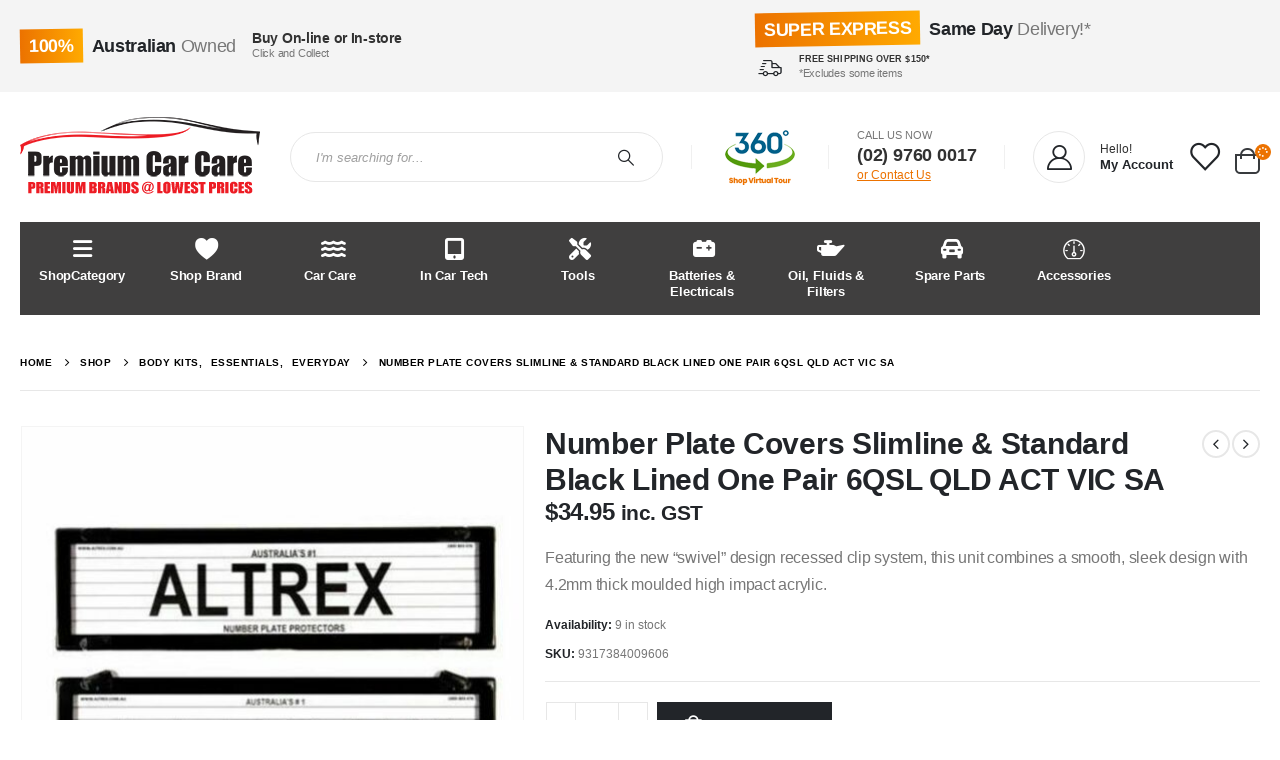

--- FILE ---
content_type: text/html; charset=UTF-8
request_url: https://premiumcarcare.com.au/product/number-plate-covers-slimline-standard-black-lined-one-pair-6qsl-qld-act-vic-sa/
body_size: 59259
content:
	<!DOCTYPE html>
	<html  lang="en-US">
	<head>
		<meta http-equiv="X-UA-Compatible" content="IE=edge" />
		<meta http-equiv="Content-Type" content="text/html; charset=UTF-8" />
		<meta name="viewport" content="width=device-width, initial-scale=1, minimum-scale=1" />

		<link rel="profile" href="https://gmpg.org/xfn/11" />
		<link rel="pingback" href="https://premiumcarcare.com.au/xmlrpc.php" />
						<script>document.documentElement.className = document.documentElement.className + ' yes-js js_active js'</script>
				<meta name='robots' content='index, follow, max-image-preview:large, max-snippet:-1, max-video-preview:-1' />

	<!-- This site is optimized with the Yoast SEO plugin v22.8 - https://yoast.com/wordpress/plugins/seo/ -->
	<title>Number Plate Covers Slimline &amp; Standard Black Lined One Pair 6QSL QLD ACT VIC SA - Premium Car Care</title>
	<link rel="canonical" href="https://premiumcarcare.com.au/product/number-plate-covers-slimline-standard-black-lined-one-pair-6qsl-qld-act-vic-sa/" />
	<meta property="og:locale" content="en_US" />
	<meta property="og:type" content="article" />
	<meta property="og:title" content="Number Plate Covers Slimline &amp; Standard Black Lined One Pair 6QSL QLD ACT VIC SA - Premium Car Care" />
	<meta property="og:description" content="Featuring the new &quot;swivel&quot; design recessed clip system, this unit combines a smooth, sleek design with 4.2mm thick moulded high impact acrylic." />
	<meta property="og:url" content="https://premiumcarcare.com.au/product/number-plate-covers-slimline-standard-black-lined-one-pair-6qsl-qld-act-vic-sa/" />
	<meta property="og:site_name" content="Premium Car Care" />
	<meta property="article:modified_time" content="2024-02-19T23:23:56+00:00" />
	<meta property="og:image" content="https://premiumcarcare.com.au/wp-content/uploads/2021/03/s-l500-7.jpg" />
	<meta property="og:image:width" content="500" />
	<meta property="og:image:height" content="500" />
	<meta property="og:image:type" content="image/jpeg" />
	<meta name="twitter:card" content="summary_large_image" />
	<script type="application/ld+json" class="yoast-schema-graph">{"@context":"https://schema.org","@graph":[{"@type":"WebPage","@id":"https://premiumcarcare.com.au/product/number-plate-covers-slimline-standard-black-lined-one-pair-6qsl-qld-act-vic-sa/","url":"https://premiumcarcare.com.au/product/number-plate-covers-slimline-standard-black-lined-one-pair-6qsl-qld-act-vic-sa/","name":"Number Plate Covers Slimline & Standard Black Lined One Pair 6QSL QLD ACT VIC SA - Premium Car Care","isPartOf":{"@id":"https://premiumcarcare.com.au/#website"},"primaryImageOfPage":{"@id":"https://premiumcarcare.com.au/product/number-plate-covers-slimline-standard-black-lined-one-pair-6qsl-qld-act-vic-sa/#primaryimage"},"image":{"@id":"https://premiumcarcare.com.au/product/number-plate-covers-slimline-standard-black-lined-one-pair-6qsl-qld-act-vic-sa/#primaryimage"},"thumbnailUrl":"https://premiumcarcare.com.au/wp-content/uploads/2021/03/s-l500-7.jpg","datePublished":"2023-10-29T23:51:06+00:00","dateModified":"2024-02-19T23:23:56+00:00","breadcrumb":{"@id":"https://premiumcarcare.com.au/product/number-plate-covers-slimline-standard-black-lined-one-pair-6qsl-qld-act-vic-sa/#breadcrumb"},"inLanguage":"en-US","potentialAction":[{"@type":"ReadAction","target":["https://premiumcarcare.com.au/product/number-plate-covers-slimline-standard-black-lined-one-pair-6qsl-qld-act-vic-sa/"]}]},{"@type":"ImageObject","inLanguage":"en-US","@id":"https://premiumcarcare.com.au/product/number-plate-covers-slimline-standard-black-lined-one-pair-6qsl-qld-act-vic-sa/#primaryimage","url":"https://premiumcarcare.com.au/wp-content/uploads/2021/03/s-l500-7.jpg","contentUrl":"https://premiumcarcare.com.au/wp-content/uploads/2021/03/s-l500-7.jpg","width":500,"height":500},{"@type":"BreadcrumbList","@id":"https://premiumcarcare.com.au/product/number-plate-covers-slimline-standard-black-lined-one-pair-6qsl-qld-act-vic-sa/#breadcrumb","itemListElement":[{"@type":"ListItem","position":1,"name":"Home","item":"https://premiumcarcare.com.au/"},{"@type":"ListItem","position":2,"name":"Shop","item":"https://premiumcarcare.com.au/shop/"},{"@type":"ListItem","position":3,"name":"Number Plate Covers Slimline &#038; Standard Black Lined One Pair 6QSL QLD ACT VIC SA"}]},{"@type":"WebSite","@id":"https://premiumcarcare.com.au/#website","url":"https://premiumcarcare.com.au/","name":"Premium Car Care","description":"","publisher":{"@id":"https://premiumcarcare.com.au/#organization"},"potentialAction":[{"@type":"SearchAction","target":{"@type":"EntryPoint","urlTemplate":"https://premiumcarcare.com.au/?s={search_term_string}"},"query-input":"required name=search_term_string"}],"inLanguage":"en-US"},{"@type":"Organization","@id":"https://premiumcarcare.com.au/#organization","name":"Premium Car Care","url":"https://premiumcarcare.com.au/","logo":{"@type":"ImageObject","inLanguage":"en-US","@id":"https://premiumcarcare.com.au/#/schema/logo/image/","url":"http://premiumcarcare.com.au/wp-content/uploads/2020/08/premiumcarcare-logo-tagline8.png","contentUrl":"http://premiumcarcare.com.au/wp-content/uploads/2020/08/premiumcarcare-logo-tagline8.png","width":240,"height":80,"caption":"Premium Car Care"},"image":{"@id":"https://premiumcarcare.com.au/#/schema/logo/image/"}}]}</script>
	<!-- / Yoast SEO plugin. -->


<link rel='dns-prefetch' href='//www.googletagmanager.com' />
<link rel="alternate" type="application/rss+xml" title="Premium Car Care &raquo; Feed" href="https://premiumcarcare.com.au/feed/" />
		<link rel="shortcut icon" href="//premiumcarcare.com.au/wp-content/uploads/2020/10/favicon.png" type="image/x-icon" />
				<link rel="apple-touch-icon" href="//premiumcarcare.com.au/wp-content/uploads/2020/10/favicon.png" />
				<link rel="apple-touch-icon" sizes="120x120" href="//premiumcarcare.com.au/wp-content/uploads/2020/10/favicon.png" />
				<link rel="apple-touch-icon" sizes="76x76" href="//premiumcarcare.com.au/wp-content/uploads/2020/10/favicon.png" />
				<link rel="apple-touch-icon" sizes="152x152" href="//premiumcarcare.com.au/wp-content/uploads/2020/10/favicon.png" />
		<script>
window._wpemojiSettings = {"baseUrl":"https:\/\/s.w.org\/images\/core\/emoji\/15.0.3\/72x72\/","ext":".png","svgUrl":"https:\/\/s.w.org\/images\/core\/emoji\/15.0.3\/svg\/","svgExt":".svg","source":{"concatemoji":"https:\/\/premiumcarcare.com.au\/wp-includes\/js\/wp-emoji-release.min.js?ver=6.5.7"}};
/*! This file is auto-generated */
!function(i,n){var o,s,e;function c(e){try{var t={supportTests:e,timestamp:(new Date).valueOf()};sessionStorage.setItem(o,JSON.stringify(t))}catch(e){}}function p(e,t,n){e.clearRect(0,0,e.canvas.width,e.canvas.height),e.fillText(t,0,0);var t=new Uint32Array(e.getImageData(0,0,e.canvas.width,e.canvas.height).data),r=(e.clearRect(0,0,e.canvas.width,e.canvas.height),e.fillText(n,0,0),new Uint32Array(e.getImageData(0,0,e.canvas.width,e.canvas.height).data));return t.every(function(e,t){return e===r[t]})}function u(e,t,n){switch(t){case"flag":return n(e,"\ud83c\udff3\ufe0f\u200d\u26a7\ufe0f","\ud83c\udff3\ufe0f\u200b\u26a7\ufe0f")?!1:!n(e,"\ud83c\uddfa\ud83c\uddf3","\ud83c\uddfa\u200b\ud83c\uddf3")&&!n(e,"\ud83c\udff4\udb40\udc67\udb40\udc62\udb40\udc65\udb40\udc6e\udb40\udc67\udb40\udc7f","\ud83c\udff4\u200b\udb40\udc67\u200b\udb40\udc62\u200b\udb40\udc65\u200b\udb40\udc6e\u200b\udb40\udc67\u200b\udb40\udc7f");case"emoji":return!n(e,"\ud83d\udc26\u200d\u2b1b","\ud83d\udc26\u200b\u2b1b")}return!1}function f(e,t,n){var r="undefined"!=typeof WorkerGlobalScope&&self instanceof WorkerGlobalScope?new OffscreenCanvas(300,150):i.createElement("canvas"),a=r.getContext("2d",{willReadFrequently:!0}),o=(a.textBaseline="top",a.font="600 32px Arial",{});return e.forEach(function(e){o[e]=t(a,e,n)}),o}function t(e){var t=i.createElement("script");t.src=e,t.defer=!0,i.head.appendChild(t)}"undefined"!=typeof Promise&&(o="wpEmojiSettingsSupports",s=["flag","emoji"],n.supports={everything:!0,everythingExceptFlag:!0},e=new Promise(function(e){i.addEventListener("DOMContentLoaded",e,{once:!0})}),new Promise(function(t){var n=function(){try{var e=JSON.parse(sessionStorage.getItem(o));if("object"==typeof e&&"number"==typeof e.timestamp&&(new Date).valueOf()<e.timestamp+604800&&"object"==typeof e.supportTests)return e.supportTests}catch(e){}return null}();if(!n){if("undefined"!=typeof Worker&&"undefined"!=typeof OffscreenCanvas&&"undefined"!=typeof URL&&URL.createObjectURL&&"undefined"!=typeof Blob)try{var e="postMessage("+f.toString()+"("+[JSON.stringify(s),u.toString(),p.toString()].join(",")+"));",r=new Blob([e],{type:"text/javascript"}),a=new Worker(URL.createObjectURL(r),{name:"wpTestEmojiSupports"});return void(a.onmessage=function(e){c(n=e.data),a.terminate(),t(n)})}catch(e){}c(n=f(s,u,p))}t(n)}).then(function(e){for(var t in e)n.supports[t]=e[t],n.supports.everything=n.supports.everything&&n.supports[t],"flag"!==t&&(n.supports.everythingExceptFlag=n.supports.everythingExceptFlag&&n.supports[t]);n.supports.everythingExceptFlag=n.supports.everythingExceptFlag&&!n.supports.flag,n.DOMReady=!1,n.readyCallback=function(){n.DOMReady=!0}}).then(function(){return e}).then(function(){var e;n.supports.everything||(n.readyCallback(),(e=n.source||{}).concatemoji?t(e.concatemoji):e.wpemoji&&e.twemoji&&(t(e.twemoji),t(e.wpemoji)))}))}((window,document),window._wpemojiSettings);
</script>

<link rel='stylesheet' id='woo-conditional-shipping-blocks-style-css' href='https://premiumcarcare.com.au/wp-content/plugins/conditional-shipping-for-woocommerce/frontend/css/woo-conditional-shipping.css?ver=3.2.0.free' media='all' />
<style id='wp-emoji-styles-inline-css'>

	img.wp-smiley, img.emoji {
		display: inline !important;
		border: none !important;
		box-shadow: none !important;
		height: 1em !important;
		width: 1em !important;
		margin: 0 0.07em !important;
		vertical-align: -0.1em !important;
		background: none !important;
		padding: 0 !important;
	}
</style>
<link rel='stylesheet' id='wp-block-library-css' href='https://premiumcarcare.com.au/wp-includes/css/dist/block-library/style.min.css?ver=6.5.7' media='all' />
<style id='wp-block-library-theme-inline-css'>
.wp-block-audio figcaption{color:#555;font-size:13px;text-align:center}.is-dark-theme .wp-block-audio figcaption{color:#ffffffa6}.wp-block-audio{margin:0 0 1em}.wp-block-code{border:1px solid #ccc;border-radius:4px;font-family:Menlo,Consolas,monaco,monospace;padding:.8em 1em}.wp-block-embed figcaption{color:#555;font-size:13px;text-align:center}.is-dark-theme .wp-block-embed figcaption{color:#ffffffa6}.wp-block-embed{margin:0 0 1em}.blocks-gallery-caption{color:#555;font-size:13px;text-align:center}.is-dark-theme .blocks-gallery-caption{color:#ffffffa6}.wp-block-image figcaption{color:#555;font-size:13px;text-align:center}.is-dark-theme .wp-block-image figcaption{color:#ffffffa6}.wp-block-image{margin:0 0 1em}.wp-block-pullquote{border-bottom:4px solid;border-top:4px solid;color:currentColor;margin-bottom:1.75em}.wp-block-pullquote cite,.wp-block-pullquote footer,.wp-block-pullquote__citation{color:currentColor;font-size:.8125em;font-style:normal;text-transform:uppercase}.wp-block-quote{border-left:.25em solid;margin:0 0 1.75em;padding-left:1em}.wp-block-quote cite,.wp-block-quote footer{color:currentColor;font-size:.8125em;font-style:normal;position:relative}.wp-block-quote.has-text-align-right{border-left:none;border-right:.25em solid;padding-left:0;padding-right:1em}.wp-block-quote.has-text-align-center{border:none;padding-left:0}.wp-block-quote.is-large,.wp-block-quote.is-style-large,.wp-block-quote.is-style-plain{border:none}.wp-block-search .wp-block-search__label{font-weight:700}.wp-block-search__button{border:1px solid #ccc;padding:.375em .625em}:where(.wp-block-group.has-background){padding:1.25em 2.375em}.wp-block-separator.has-css-opacity{opacity:.4}.wp-block-separator{border:none;border-bottom:2px solid;margin-left:auto;margin-right:auto}.wp-block-separator.has-alpha-channel-opacity{opacity:1}.wp-block-separator:not(.is-style-wide):not(.is-style-dots){width:100px}.wp-block-separator.has-background:not(.is-style-dots){border-bottom:none;height:1px}.wp-block-separator.has-background:not(.is-style-wide):not(.is-style-dots){height:2px}.wp-block-table{margin:0 0 1em}.wp-block-table td,.wp-block-table th{word-break:normal}.wp-block-table figcaption{color:#555;font-size:13px;text-align:center}.is-dark-theme .wp-block-table figcaption{color:#ffffffa6}.wp-block-video figcaption{color:#555;font-size:13px;text-align:center}.is-dark-theme .wp-block-video figcaption{color:#ffffffa6}.wp-block-video{margin:0 0 1em}.wp-block-template-part.has-background{margin-bottom:0;margin-top:0;padding:1.25em 2.375em}
</style>
<link rel='stylesheet' id='yith-wcan-shortcodes-css' href='https://premiumcarcare.com.au/wp-content/plugins/yith-woocommerce-ajax-navigation/assets/css/shortcodes.css?ver=5.1.0' media='all' />
<style id='yith-wcan-shortcodes-inline-css'>
:root{
	--yith-wcan-filters_colors_titles: #434343;
	--yith-wcan-filters_colors_background: #FFFFFF;
	--yith-wcan-filters_colors_accent: #A7144C;
	--yith-wcan-filters_colors_accent_r: 167;
	--yith-wcan-filters_colors_accent_g: 20;
	--yith-wcan-filters_colors_accent_b: 76;
	--yith-wcan-color_swatches_border_radius: 100%;
	--yith-wcan-color_swatches_size: 30px;
	--yith-wcan-labels_style_background: #FFFFFF;
	--yith-wcan-labels_style_background_hover: #A7144C;
	--yith-wcan-labels_style_background_active: #A7144C;
	--yith-wcan-labels_style_text: #434343;
	--yith-wcan-labels_style_text_hover: #FFFFFF;
	--yith-wcan-labels_style_text_active: #FFFFFF;
	--yith-wcan-anchors_style_text: #434343;
	--yith-wcan-anchors_style_text_hover: #A7144C;
	--yith-wcan-anchors_style_text_active: #A7144C;
}
</style>
<link rel='stylesheet' id='jquery-selectBox-css' href='https://premiumcarcare.com.au/wp-content/plugins/yith-woocommerce-wishlist/assets/css/jquery.selectBox.css?ver=1.2.0' media='all' />
<link rel='stylesheet' id='woocommerce_prettyPhoto_css-css' href='//premiumcarcare.com.au/wp-content/plugins/woocommerce/assets/css/prettyPhoto.css?ver=3.1.6' media='all' />
<link rel='stylesheet' id='yith-wcwl-main-css' href='https://premiumcarcare.com.au/wp-content/plugins/yith-woocommerce-wishlist/assets/css/style.css?ver=3.34.0' media='all' />
<style id='yith-wcwl-main-inline-css'>
.yith-wcwl-share .share-links a{color: #FFFFFF;}.yith-wcwl-share .share-links a:hover{color: #FFFFFF;}.yith-wcwl-share a.facebook{background: #39599E; background-color: #39599E;}.yith-wcwl-share a.facebook:hover{background: #39599E; background-color: #39599E;}.yith-wcwl-share a.twitter{background: #45AFE2; background-color: #45AFE2;}.yith-wcwl-share a.twitter:hover{background: #39599E; background-color: #39599E;}.yith-wcwl-share a.pinterest{background: #AB2E31; background-color: #AB2E31;}.yith-wcwl-share a.pinterest:hover{background: #39599E; background-color: #39599E;}.yith-wcwl-share a.email{background: #FBB102; background-color: #FBB102;}.yith-wcwl-share a.email:hover{background: #39599E; background-color: #39599E;}.yith-wcwl-share a.whatsapp{background: #00A901; background-color: #00A901;}.yith-wcwl-share a.whatsapp:hover{background: #39599E; background-color: #39599E;}
</style>
<style id='classic-theme-styles-inline-css'>
/*! This file is auto-generated */
.wp-block-button__link{color:#fff;background-color:#32373c;border-radius:9999px;box-shadow:none;text-decoration:none;padding:calc(.667em + 2px) calc(1.333em + 2px);font-size:1.125em}.wp-block-file__button{background:#32373c;color:#fff;text-decoration:none}
</style>
<style id='global-styles-inline-css'>
body{--wp--preset--color--black: #000000;--wp--preset--color--cyan-bluish-gray: #abb8c3;--wp--preset--color--white: #ffffff;--wp--preset--color--pale-pink: #f78da7;--wp--preset--color--vivid-red: #cf2e2e;--wp--preset--color--luminous-vivid-orange: #ff6900;--wp--preset--color--luminous-vivid-amber: #fcb900;--wp--preset--color--light-green-cyan: #7bdcb5;--wp--preset--color--vivid-green-cyan: #00d084;--wp--preset--color--pale-cyan-blue: #8ed1fc;--wp--preset--color--vivid-cyan-blue: #0693e3;--wp--preset--color--vivid-purple: #9b51e0;--wp--preset--color--primary: #EC7200;--wp--preset--color--secondary: #E36159;--wp--preset--color--tertiary: #2BAAB1;--wp--preset--color--quaternary: #323232;--wp--preset--color--dark: #222529;--wp--preset--color--light: #FFFFFF;--wp--preset--gradient--vivid-cyan-blue-to-vivid-purple: linear-gradient(135deg,rgba(6,147,227,1) 0%,rgb(155,81,224) 100%);--wp--preset--gradient--light-green-cyan-to-vivid-green-cyan: linear-gradient(135deg,rgb(122,220,180) 0%,rgb(0,208,130) 100%);--wp--preset--gradient--luminous-vivid-amber-to-luminous-vivid-orange: linear-gradient(135deg,rgba(252,185,0,1) 0%,rgba(255,105,0,1) 100%);--wp--preset--gradient--luminous-vivid-orange-to-vivid-red: linear-gradient(135deg,rgba(255,105,0,1) 0%,rgb(207,46,46) 100%);--wp--preset--gradient--very-light-gray-to-cyan-bluish-gray: linear-gradient(135deg,rgb(238,238,238) 0%,rgb(169,184,195) 100%);--wp--preset--gradient--cool-to-warm-spectrum: linear-gradient(135deg,rgb(74,234,220) 0%,rgb(151,120,209) 20%,rgb(207,42,186) 40%,rgb(238,44,130) 60%,rgb(251,105,98) 80%,rgb(254,248,76) 100%);--wp--preset--gradient--blush-light-purple: linear-gradient(135deg,rgb(255,206,236) 0%,rgb(152,150,240) 100%);--wp--preset--gradient--blush-bordeaux: linear-gradient(135deg,rgb(254,205,165) 0%,rgb(254,45,45) 50%,rgb(107,0,62) 100%);--wp--preset--gradient--luminous-dusk: linear-gradient(135deg,rgb(255,203,112) 0%,rgb(199,81,192) 50%,rgb(65,88,208) 100%);--wp--preset--gradient--pale-ocean: linear-gradient(135deg,rgb(255,245,203) 0%,rgb(182,227,212) 50%,rgb(51,167,181) 100%);--wp--preset--gradient--electric-grass: linear-gradient(135deg,rgb(202,248,128) 0%,rgb(113,206,126) 100%);--wp--preset--gradient--midnight: linear-gradient(135deg,rgb(2,3,129) 0%,rgb(40,116,252) 100%);--wp--preset--font-size--small: 13px;--wp--preset--font-size--medium: 20px;--wp--preset--font-size--large: 36px;--wp--preset--font-size--x-large: 42px;--wp--preset--spacing--20: 0.44rem;--wp--preset--spacing--30: 0.67rem;--wp--preset--spacing--40: 1rem;--wp--preset--spacing--50: 1.5rem;--wp--preset--spacing--60: 2.25rem;--wp--preset--spacing--70: 3.38rem;--wp--preset--spacing--80: 5.06rem;--wp--preset--shadow--natural: 6px 6px 9px rgba(0, 0, 0, 0.2);--wp--preset--shadow--deep: 12px 12px 50px rgba(0, 0, 0, 0.4);--wp--preset--shadow--sharp: 6px 6px 0px rgba(0, 0, 0, 0.2);--wp--preset--shadow--outlined: 6px 6px 0px -3px rgba(255, 255, 255, 1), 6px 6px rgba(0, 0, 0, 1);--wp--preset--shadow--crisp: 6px 6px 0px rgba(0, 0, 0, 1);}:where(.is-layout-flex){gap: 0.5em;}:where(.is-layout-grid){gap: 0.5em;}body .is-layout-flex{display: flex;}body .is-layout-flex{flex-wrap: wrap;align-items: center;}body .is-layout-flex > *{margin: 0;}body .is-layout-grid{display: grid;}body .is-layout-grid > *{margin: 0;}:where(.wp-block-columns.is-layout-flex){gap: 2em;}:where(.wp-block-columns.is-layout-grid){gap: 2em;}:where(.wp-block-post-template.is-layout-flex){gap: 1.25em;}:where(.wp-block-post-template.is-layout-grid){gap: 1.25em;}.has-black-color{color: var(--wp--preset--color--black) !important;}.has-cyan-bluish-gray-color{color: var(--wp--preset--color--cyan-bluish-gray) !important;}.has-white-color{color: var(--wp--preset--color--white) !important;}.has-pale-pink-color{color: var(--wp--preset--color--pale-pink) !important;}.has-vivid-red-color{color: var(--wp--preset--color--vivid-red) !important;}.has-luminous-vivid-orange-color{color: var(--wp--preset--color--luminous-vivid-orange) !important;}.has-luminous-vivid-amber-color{color: var(--wp--preset--color--luminous-vivid-amber) !important;}.has-light-green-cyan-color{color: var(--wp--preset--color--light-green-cyan) !important;}.has-vivid-green-cyan-color{color: var(--wp--preset--color--vivid-green-cyan) !important;}.has-pale-cyan-blue-color{color: var(--wp--preset--color--pale-cyan-blue) !important;}.has-vivid-cyan-blue-color{color: var(--wp--preset--color--vivid-cyan-blue) !important;}.has-vivid-purple-color{color: var(--wp--preset--color--vivid-purple) !important;}.has-black-background-color{background-color: var(--wp--preset--color--black) !important;}.has-cyan-bluish-gray-background-color{background-color: var(--wp--preset--color--cyan-bluish-gray) !important;}.has-white-background-color{background-color: var(--wp--preset--color--white) !important;}.has-pale-pink-background-color{background-color: var(--wp--preset--color--pale-pink) !important;}.has-vivid-red-background-color{background-color: var(--wp--preset--color--vivid-red) !important;}.has-luminous-vivid-orange-background-color{background-color: var(--wp--preset--color--luminous-vivid-orange) !important;}.has-luminous-vivid-amber-background-color{background-color: var(--wp--preset--color--luminous-vivid-amber) !important;}.has-light-green-cyan-background-color{background-color: var(--wp--preset--color--light-green-cyan) !important;}.has-vivid-green-cyan-background-color{background-color: var(--wp--preset--color--vivid-green-cyan) !important;}.has-pale-cyan-blue-background-color{background-color: var(--wp--preset--color--pale-cyan-blue) !important;}.has-vivid-cyan-blue-background-color{background-color: var(--wp--preset--color--vivid-cyan-blue) !important;}.has-vivid-purple-background-color{background-color: var(--wp--preset--color--vivid-purple) !important;}.has-black-border-color{border-color: var(--wp--preset--color--black) !important;}.has-cyan-bluish-gray-border-color{border-color: var(--wp--preset--color--cyan-bluish-gray) !important;}.has-white-border-color{border-color: var(--wp--preset--color--white) !important;}.has-pale-pink-border-color{border-color: var(--wp--preset--color--pale-pink) !important;}.has-vivid-red-border-color{border-color: var(--wp--preset--color--vivid-red) !important;}.has-luminous-vivid-orange-border-color{border-color: var(--wp--preset--color--luminous-vivid-orange) !important;}.has-luminous-vivid-amber-border-color{border-color: var(--wp--preset--color--luminous-vivid-amber) !important;}.has-light-green-cyan-border-color{border-color: var(--wp--preset--color--light-green-cyan) !important;}.has-vivid-green-cyan-border-color{border-color: var(--wp--preset--color--vivid-green-cyan) !important;}.has-pale-cyan-blue-border-color{border-color: var(--wp--preset--color--pale-cyan-blue) !important;}.has-vivid-cyan-blue-border-color{border-color: var(--wp--preset--color--vivid-cyan-blue) !important;}.has-vivid-purple-border-color{border-color: var(--wp--preset--color--vivid-purple) !important;}.has-vivid-cyan-blue-to-vivid-purple-gradient-background{background: var(--wp--preset--gradient--vivid-cyan-blue-to-vivid-purple) !important;}.has-light-green-cyan-to-vivid-green-cyan-gradient-background{background: var(--wp--preset--gradient--light-green-cyan-to-vivid-green-cyan) !important;}.has-luminous-vivid-amber-to-luminous-vivid-orange-gradient-background{background: var(--wp--preset--gradient--luminous-vivid-amber-to-luminous-vivid-orange) !important;}.has-luminous-vivid-orange-to-vivid-red-gradient-background{background: var(--wp--preset--gradient--luminous-vivid-orange-to-vivid-red) !important;}.has-very-light-gray-to-cyan-bluish-gray-gradient-background{background: var(--wp--preset--gradient--very-light-gray-to-cyan-bluish-gray) !important;}.has-cool-to-warm-spectrum-gradient-background{background: var(--wp--preset--gradient--cool-to-warm-spectrum) !important;}.has-blush-light-purple-gradient-background{background: var(--wp--preset--gradient--blush-light-purple) !important;}.has-blush-bordeaux-gradient-background{background: var(--wp--preset--gradient--blush-bordeaux) !important;}.has-luminous-dusk-gradient-background{background: var(--wp--preset--gradient--luminous-dusk) !important;}.has-pale-ocean-gradient-background{background: var(--wp--preset--gradient--pale-ocean) !important;}.has-electric-grass-gradient-background{background: var(--wp--preset--gradient--electric-grass) !important;}.has-midnight-gradient-background{background: var(--wp--preset--gradient--midnight) !important;}.has-small-font-size{font-size: var(--wp--preset--font-size--small) !important;}.has-medium-font-size{font-size: var(--wp--preset--font-size--medium) !important;}.has-large-font-size{font-size: var(--wp--preset--font-size--large) !important;}.has-x-large-font-size{font-size: var(--wp--preset--font-size--x-large) !important;}
.wp-block-navigation a:where(:not(.wp-element-button)){color: inherit;}
:where(.wp-block-post-template.is-layout-flex){gap: 1.25em;}:where(.wp-block-post-template.is-layout-grid){gap: 1.25em;}
:where(.wp-block-columns.is-layout-flex){gap: 2em;}:where(.wp-block-columns.is-layout-grid){gap: 2em;}
.wp-block-pullquote{font-size: 1.5em;line-height: 1.6;}
</style>
<link rel='stylesheet' id='extended-flat-rate-shipping-woocommerce-css' href='https://premiumcarcare.com.au/wp-content/plugins/advanced-free-flat-shipping-woocommerce-pro/public/css/extended-flat-rate-shipping-woocommerce-public.css?ver=1.2.7.60' media='all' />
<link rel='stylesheet' id='contact-form-7-css' href='https://premiumcarcare.com.au/wp-content/plugins/contact-form-7/includes/css/styles.css?ver=5.9.5' media='all' />
<style id='contact-form-7-inline-css'>
.wpcf7 .wpcf7-recaptcha iframe {margin-bottom: 0;}.wpcf7 .wpcf7-recaptcha[data-align="center"] > div {margin: 0 auto;}.wpcf7 .wpcf7-recaptcha[data-align="right"] > div {margin: 0 0 0 auto;}
</style>
<style id='woocommerce-inline-inline-css'>
.woocommerce form .form-row .required { visibility: visible; }
</style>
<link rel='stylesheet' id='woo_conditional_payments_css-css' href='https://premiumcarcare.com.au/wp-content/plugins/conditional-payments-for-woocommerce/frontend/css/woo-conditional-payments.css?ver=3.1.0' media='all' />
<link rel='stylesheet' id='woo_conditional_shipping_css-css' href='https://premiumcarcare.com.au/wp-content/plugins/conditional-shipping-for-woocommerce/includes/frontend/../../frontend/css/woo-conditional-shipping.css?ver=3.2.0.free' media='all' />
<link rel='stylesheet' id='pwb-styles-frontend-css' href='https://premiumcarcare.com.au/wp-content/plugins/perfect-woocommerce-brands/build/frontend/css/style.css?ver=3.3.9' media='all' />
<link rel='stylesheet' id='popup-maker-site-css' href='https://premiumcarcare.com.au/wp-content/plugins/popup-maker/assets/css/pum-site.min.css?ver=1.19.0' media='all' />
<style id='popup-maker-site-inline-css'>
/* Popup Google Fonts */
@import url('//fonts.googleapis.com/css?family=Montserrat:100');

/* Popup Theme 15683: Light Box (Mobile Devices) */
.pum-theme-15683, .pum-theme-light-box-mobile-devices { background-color: rgba( 0, 0, 0, 0.60 ) } 
.pum-theme-15683 .pum-container, .pum-theme-light-box-mobile-devices .pum-container { padding: 18px; border-radius: 3px; border: 2px solid #ec7200; box-shadow: 0px 0px 30px 0px rgba( 2, 2, 2, 1.00 ); background-color: rgba( 255, 255, 255, 1.00 ) } 
.pum-theme-15683 .pum-title, .pum-theme-light-box-mobile-devices .pum-title { color: #ec7200; text-align: left; text-shadow: 0px 0px 0px rgba( 2, 2, 2, 0.23 ); font-family: inherit; font-weight: 100; font-size: 14px; line-height: 18px } 
.pum-theme-15683 .pum-content, .pum-theme-light-box-mobile-devices .pum-content { color: #000000; font-family: inherit; font-weight: 100 } 
.pum-theme-15683 .pum-content + .pum-close, .pum-theme-light-box-mobile-devices .pum-content + .pum-close { position: absolute; height: 26px; width: 26px; left: auto; right: -13px; bottom: auto; top: -13px; padding: 0px; color: #ffffff; font-family: Arial; font-weight: 100; font-size: 24px; line-height: 24px; border: 2px solid #ffffff; border-radius: 26px; box-shadow: 0px 0px 15px 1px rgba( 2, 2, 2, 0.75 ); text-shadow: 0px 0px 0px rgba( 0, 0, 0, 0.23 ); background-color: rgba( 0, 0, 0, 1.00 ) } 

/* Popup Theme 15454: Light Box */
.pum-theme-15454, .pum-theme-lightbox { background-color: rgba( 0, 0, 0, 0.60 ) } 
.pum-theme-15454 .pum-container, .pum-theme-lightbox .pum-container { padding: 18px; border-radius: 3px; border: 2px solid #ec7200; box-shadow: 0px 0px 30px 0px rgba( 2, 2, 2, 1.00 ); background-color: rgba( 255, 255, 255, 1.00 ) } 
.pum-theme-15454 .pum-title, .pum-theme-lightbox .pum-title { color: #ec7200; text-align: left; text-shadow: 0px 0px 0px rgba( 2, 2, 2, 0.23 ); font-family: inherit; font-weight: 100; font-size: 32px; line-height: 36px } 
.pum-theme-15454 .pum-content, .pum-theme-lightbox .pum-content { color: #000000; font-family: inherit; font-weight: 100 } 
.pum-theme-15454 .pum-content + .pum-close, .pum-theme-lightbox .pum-content + .pum-close { position: absolute; height: 26px; width: 26px; left: auto; right: -13px; bottom: auto; top: -13px; padding: 0px; color: #ffffff; font-family: Arial; font-weight: 100; font-size: 24px; line-height: 24px; border: 2px solid #ffffff; border-radius: 26px; box-shadow: 0px 0px 15px 1px rgba( 2, 2, 2, 0.75 ); text-shadow: 0px 0px 0px rgba( 0, 0, 0, 0.23 ); background-color: rgba( 0, 0, 0, 1.00 ) } 

/* Popup Theme 15460: Content Only - For use with page builders or block editor */
.pum-theme-15460, .pum-theme-content-only { background-color: rgba( 0, 0, 0, 0.70 ) } 
.pum-theme-15460 .pum-container, .pum-theme-content-only .pum-container { padding: 0px; border-radius: 0px; border: 1px none #000000; box-shadow: 0px 0px 0px 0px rgba( 2, 2, 2, 0.00 ) } 
.pum-theme-15460 .pum-title, .pum-theme-content-only .pum-title { color: #000000; text-align: left; text-shadow: 0px 0px 0px rgba( 2, 2, 2, 0.23 ); font-family: inherit; font-weight: 400; font-size: 32px; line-height: 36px } 
.pum-theme-15460 .pum-content, .pum-theme-content-only .pum-content { color: #8c8c8c; font-family: inherit; font-weight: 400 } 
.pum-theme-15460 .pum-content + .pum-close, .pum-theme-content-only .pum-content + .pum-close { position: absolute; height: 18px; width: 18px; left: auto; right: 7px; bottom: auto; top: 7px; padding: 0px; color: #000000; font-family: inherit; font-weight: 700; font-size: 20px; line-height: 20px; border: 1px none #ffffff; border-radius: 15px; box-shadow: 0px 0px 0px 0px rgba( 2, 2, 2, 0.00 ); text-shadow: 0px 0px 0px rgba( 0, 0, 0, 0.00 ); background-color: rgba( 255, 255, 255, 0.00 ) } 

/* Popup Theme 15453: Default Theme */
.pum-theme-15453, .pum-theme-default-theme { background-color: rgba( 255, 255, 255, 1.00 ) } 
.pum-theme-15453 .pum-container, .pum-theme-default-theme .pum-container { padding: 18px; border-radius: 0px; border: 1px none #000000; box-shadow: 1px 1px 3px 0px rgba( 2, 2, 2, 0.23 ); background-color: rgba( 249, 249, 249, 1.00 ) } 
.pum-theme-15453 .pum-title, .pum-theme-default-theme .pum-title { color: #000000; text-align: left; text-shadow: 0px 0px 0px rgba( 2, 2, 2, 0.23 ); font-family: inherit; font-weight: 400; font-size: 32px; font-style: normal; line-height: 36px } 
.pum-theme-15453 .pum-content, .pum-theme-default-theme .pum-content { color: #8c8c8c; font-family: inherit; font-weight: 400; font-style: inherit } 
.pum-theme-15453 .pum-content + .pum-close, .pum-theme-default-theme .pum-content + .pum-close { position: absolute; height: auto; width: auto; left: auto; right: 0px; bottom: auto; top: 0px; padding: 8px; color: #ffffff; font-family: inherit; font-weight: 400; font-size: 12px; font-style: inherit; line-height: 36px; border: 1px none #ffffff; border-radius: 0px; box-shadow: 1px 1px 3px 0px rgba( 2, 2, 2, 0.23 ); text-shadow: 0px 0px 0px rgba( 0, 0, 0, 0.23 ); background-color: rgba( 0, 183, 205, 1.00 ) } 

/* Popup Theme 15455: Enterprise Blue */
.pum-theme-15455, .pum-theme-enterprise-blue { background-color: rgba( 0, 0, 0, 0.70 ) } 
.pum-theme-15455 .pum-container, .pum-theme-enterprise-blue .pum-container { padding: 28px; border-radius: 5px; border: 1px none #000000; box-shadow: 0px 10px 25px 4px rgba( 2, 2, 2, 0.50 ); background-color: rgba( 255, 255, 255, 1.00 ) } 
.pum-theme-15455 .pum-title, .pum-theme-enterprise-blue .pum-title { color: #315b7c; text-align: left; text-shadow: 0px 0px 0px rgba( 2, 2, 2, 0.23 ); font-family: inherit; font-weight: 100; font-size: 34px; line-height: 36px } 
.pum-theme-15455 .pum-content, .pum-theme-enterprise-blue .pum-content { color: #2d2d2d; font-family: inherit; font-weight: 100 } 
.pum-theme-15455 .pum-content + .pum-close, .pum-theme-enterprise-blue .pum-content + .pum-close { position: absolute; height: 28px; width: 28px; left: auto; right: 8px; bottom: auto; top: 8px; padding: 4px; color: #ffffff; font-family: Times New Roman; font-weight: 100; font-size: 20px; line-height: 20px; border: 1px none #ffffff; border-radius: 42px; box-shadow: 0px 0px 0px 0px rgba( 2, 2, 2, 0.23 ); text-shadow: 0px 0px 0px rgba( 0, 0, 0, 0.23 ); background-color: rgba( 49, 91, 124, 1.00 ) } 

/* Popup Theme 15456: Hello Box */
.pum-theme-15456, .pum-theme-hello-box { background-color: rgba( 0, 0, 0, 0.75 ) } 
.pum-theme-15456 .pum-container, .pum-theme-hello-box .pum-container { padding: 30px; border-radius: 80px; border: 14px solid #81d742; box-shadow: 0px 0px 0px 0px rgba( 2, 2, 2, 0.00 ); background-color: rgba( 255, 255, 255, 1.00 ) } 
.pum-theme-15456 .pum-title, .pum-theme-hello-box .pum-title { color: #2d2d2d; text-align: left; text-shadow: 0px 0px 0px rgba( 2, 2, 2, 0.23 ); font-family: Montserrat; font-weight: 100; font-size: 32px; line-height: 36px } 
.pum-theme-15456 .pum-content, .pum-theme-hello-box .pum-content { color: #2d2d2d; font-family: inherit; font-weight: 100 } 
.pum-theme-15456 .pum-content + .pum-close, .pum-theme-hello-box .pum-content + .pum-close { position: absolute; height: auto; width: auto; left: auto; right: -30px; bottom: auto; top: -30px; padding: 0px; color: #2d2d2d; font-family: Times New Roman; font-weight: 100; font-size: 32px; line-height: 28px; border: 1px none #ffffff; border-radius: 28px; box-shadow: 0px 0px 0px 0px rgba( 2, 2, 2, 0.23 ); text-shadow: 0px 0px 0px rgba( 0, 0, 0, 0.23 ); background-color: rgba( 255, 255, 255, 1.00 ) } 

/* Popup Theme 15457: Cutting Edge */
.pum-theme-15457, .pum-theme-cutting-edge { background-color: rgba( 0, 0, 0, 0.50 ) } 
.pum-theme-15457 .pum-container, .pum-theme-cutting-edge .pum-container { padding: 18px; border-radius: 0px; border: 1px none #000000; box-shadow: 0px 10px 25px 0px rgba( 2, 2, 2, 0.50 ); background-color: rgba( 30, 115, 190, 1.00 ) } 
.pum-theme-15457 .pum-title, .pum-theme-cutting-edge .pum-title { color: #ffffff; text-align: left; text-shadow: 0px 0px 0px rgba( 2, 2, 2, 0.23 ); font-family: Sans-Serif; font-weight: 100; font-size: 26px; line-height: 28px } 
.pum-theme-15457 .pum-content, .pum-theme-cutting-edge .pum-content { color: #ffffff; font-family: inherit; font-weight: 100 } 
.pum-theme-15457 .pum-content + .pum-close, .pum-theme-cutting-edge .pum-content + .pum-close { position: absolute; height: 24px; width: 24px; left: auto; right: 0px; bottom: auto; top: 0px; padding: 0px; color: #1e73be; font-family: Times New Roman; font-weight: 100; font-size: 32px; line-height: 24px; border: 1px none #ffffff; border-radius: 0px; box-shadow: -1px 1px 1px 0px rgba( 2, 2, 2, 0.10 ); text-shadow: -1px 1px 1px rgba( 0, 0, 0, 0.10 ); background-color: rgba( 238, 238, 34, 1.00 ) } 

/* Popup Theme 15458: Framed Border */
.pum-theme-15458, .pum-theme-framed-border { background-color: rgba( 255, 255, 255, 0.50 ) } 
.pum-theme-15458 .pum-container, .pum-theme-framed-border .pum-container { padding: 18px; border-radius: 0px; border: 20px outset #dd3333; box-shadow: 1px 1px 3px 0px rgba( 2, 2, 2, 0.97 ) inset; background-color: rgba( 255, 251, 239, 1.00 ) } 
.pum-theme-15458 .pum-title, .pum-theme-framed-border .pum-title { color: #000000; text-align: left; text-shadow: 0px 0px 0px rgba( 2, 2, 2, 0.23 ); font-family: inherit; font-weight: 100; font-size: 32px; line-height: 36px } 
.pum-theme-15458 .pum-content, .pum-theme-framed-border .pum-content { color: #2d2d2d; font-family: inherit; font-weight: 100 } 
.pum-theme-15458 .pum-content + .pum-close, .pum-theme-framed-border .pum-content + .pum-close { position: absolute; height: 20px; width: 20px; left: auto; right: -20px; bottom: auto; top: -20px; padding: 0px; color: #ffffff; font-family: Tahoma; font-weight: 700; font-size: 16px; line-height: 18px; border: 1px none #ffffff; border-radius: 0px; box-shadow: 0px 0px 0px 0px rgba( 2, 2, 2, 0.23 ); text-shadow: 0px 0px 0px rgba( 0, 0, 0, 0.23 ); background-color: rgba( 0, 0, 0, 0.55 ) } 

/* Popup Theme 15459: Floating Bar - Soft Blue */
.pum-theme-15459, .pum-theme-floating-bar { background-color: rgba( 255, 255, 255, 0.00 ) } 
.pum-theme-15459 .pum-container, .pum-theme-floating-bar .pum-container { padding: 8px; border-radius: 0px; border: 1px none #000000; box-shadow: 1px 1px 3px 0px rgba( 2, 2, 2, 0.23 ); background-color: rgba( 238, 246, 252, 1.00 ) } 
.pum-theme-15459 .pum-title, .pum-theme-floating-bar .pum-title { color: #505050; text-align: left; text-shadow: 0px 0px 0px rgba( 2, 2, 2, 0.23 ); font-family: inherit; font-weight: 400; font-size: 32px; line-height: 36px } 
.pum-theme-15459 .pum-content, .pum-theme-floating-bar .pum-content { color: #505050; font-family: inherit; font-weight: 400 } 
.pum-theme-15459 .pum-content + .pum-close, .pum-theme-floating-bar .pum-content + .pum-close { position: absolute; height: 18px; width: 18px; left: auto; right: 5px; bottom: auto; top: 50%; padding: 0px; color: #505050; font-family: Sans-Serif; font-weight: 700; font-size: 15px; line-height: 18px; border: 1px solid #505050; border-radius: 15px; box-shadow: 0px 0px 0px 0px rgba( 2, 2, 2, 0.00 ); text-shadow: 0px 0px 0px rgba( 0, 0, 0, 0.00 ); background-color: rgba( 255, 255, 255, 0.00 ); transform: translate(0, -50%) } 

#pum-30487 {z-index: 1999999999}

</style>
<link rel='stylesheet' id='porto-css-vars-css' href='https://premiumcarcare.com.au/wp-content/uploads/porto_styles/theme_css_vars.css?ver=7.0.3' media='all' />
<link rel='stylesheet' id='js_composer_front-css' href='https://premiumcarcare.com.au/wp-content/plugins/js_composer/assets/css/js_composer.min.css?ver=7.4' media='all' />
<link rel='stylesheet' id='bootstrap-css' href='https://premiumcarcare.com.au/wp-content/uploads/porto_styles/bootstrap.css?ver=7.0.3' media='all' />
<link rel='stylesheet' id='porto-plugins-css' href='https://premiumcarcare.com.au/wp-content/themes/porto/css/plugins.css?ver=7.0.3' media='all' />
<link rel='stylesheet' id='porto-theme-css' href='https://premiumcarcare.com.au/wp-content/themes/porto/css/theme.css?ver=7.0.3' media='all' />
<link rel='stylesheet' id='porto-theme-event-css' href='https://premiumcarcare.com.au/wp-content/themes/porto/css/theme_event.css?ver=7.0.3' media='all' />
<link rel='stylesheet' id='porto-shortcodes-css' href='https://premiumcarcare.com.au/wp-content/uploads/porto_styles/shortcodes.css?ver=7.0.3' media='all' />
<link rel='stylesheet' id='porto-theme-shop-css' href='https://premiumcarcare.com.au/wp-content/themes/porto/css/theme_shop.css?ver=7.0.3' media='all' />
<link rel='stylesheet' id='porto-theme-wpb-css' href='https://premiumcarcare.com.au/wp-content/themes/porto/css/theme_wpb.css?ver=7.0.3' media='all' />
<link rel='stylesheet' id='porto-dynamic-style-css' href='https://premiumcarcare.com.au/wp-content/uploads/porto_styles/dynamic_style.css?ver=7.0.3' media='all' />
<link rel='stylesheet' id='porto-type-builder-css' href='https://premiumcarcare.com.au/wp-content/plugins/porto-functionality/builders/assets/type-builder.css?ver=3.0.3' media='all' />
<link rel='stylesheet' id='porto-account-login-style-css' href='https://premiumcarcare.com.au/wp-content/themes/porto/css/theme/shop/login-style/account-login.css?ver=7.0.3' media='all' />
<link rel='stylesheet' id='porto-style-css' href='https://premiumcarcare.com.au/wp-content/themes/porto/style.css?ver=7.0.3' media='all' />
<style id='porto-style-inline-css'>
.side-header-narrow-bar-logo{max-width:170px}@media (min-width:992px){}#header .header-main .header-left,#header .header-main .header-center,#header .header-main .header-right,.fixed-header #header .header-main .header-left,.fixed-header #header .header-main .header-right,.fixed-header #header .header-main .header-center,.header-builder-p .header-main{padding-top:25px;padding-bottom:25px}@media (max-width:991px){#header .header-main .header-left,#header .header-main .header-center,#header .header-main .header-right,.fixed-header #header .header-main .header-left,.fixed-header #header .header-main .header-right,.fixed-header #header .header-main .header-center,.header-builder-p .header-main{padding-top:15px;padding-bottom:15px}}body.single-product .page-top .breadcrumbs-wrap{padding-right:55px}.product-images .img-thumbnail .inner,.product-images .img-thumbnail .inner img{-webkit-transform:none;transform:none}.sticky-product{position:fixed;top:0;left:0;width:100%;z-index:100;background-color:#fff;box-shadow:0 3px 5px rgba(0,0,0,0.08);padding:15px 0}.sticky-product.pos-bottom{top:auto;bottom:0;box-shadow:0 -3px 5px rgba(0,0,0,0.08)}.sticky-product .container{display:-ms-flexbox;display:flex;-ms-flex-align:center;align-items:center;-ms-flex-wrap:wrap;flex-wrap:wrap}.sticky-product .sticky-image{max-width:60px;margin-right:15px}.sticky-product .add-to-cart{-ms-flex:1;flex:1;text-align:right;margin-top:5px}.sticky-product .product-name{font-size:16px;font-weight:600;line-height:inherit;margin-bottom:0}.sticky-product .sticky-detail{line-height:1.5;display:-ms-flexbox;display:flex}.sticky-product .star-rating{margin:5px 15px;font-size:1em}.sticky-product .availability{padding-top:2px}.sticky-product .sticky-detail .price{font-family:Poppins,Poppins,sans-serif;font-weight:400;margin-bottom:0;font-size:1.3em;line-height:1.5}@media (max-width:992px){.sticky-product .container{padding-left:var(--porto-grid-gutter-width);padding-right:var(--porto-grid-gutter-width)}}@media (max-width:767px){.sticky-product{display:none}}#header.sticky-header .main-menu > li.menu-item > a,#header.sticky-header .main-menu > li.menu-custom-content a{color:#ffffff}#header.sticky-header .main-menu > li.menu-item:hover > a,#header.sticky-header .main-menu > li.menu-item.active:hover > a,#header.sticky-header .main-menu > li.menu-custom-content:hover a{color:#ffffff}@media (min-width:992px){.header-main .header-left,#header .searchform-popup,#header .searchform .text{-ms-flex:1;flex:1}#header .searchform{display:block;box-shadow:none;line-height:48px}#header .searchform input{width:100%;border:none;height:48px;padding:0 0 0 25px;font-style:italic}#header .searchform button{padding-right:20px;height:48px}.header-main .header-right .separator{margin-left:2em;margin-right:1em}#header .logo{margin-right:1rem}#header .main-menu{display:-ms-flexbox;display:flex;width:100%;background-color:#403f3f;-webkit-overflow-scrolling:touch;margin-bottom:20px}}#header .separator{height:1.75em;border-color:rgba(0,0,0,.06)}.header-top .porto-block{width:100%;margin:0}#header .header-left{-ms-flex:1;flex:1}#mini-cart .minicart-icon{width:25px;height:20px;border:2px solid #222529;border-radius:0 0 5px 5px;position:relative;opacity:.9;top:2px;vertical-align:top;margin-top:9px}#mini-cart .minicart-icon:before{content:'';position:absolute;border:2px solid;border-color:inherit;border-bottom:none;border-radius:10px 10px 0 0;left:50%;top:-8px;margin-left:-7.5px;width:15px;height:11px}#mini-cart .cart-head:after{display:none}#header:not(.sticky-header) #mini-cart .cart-head{padding-right:0}#mini-cart .cart-items{right:-11px;top:1px;background-color:#ec7200;font-weight:400}.sticky-header #mini-cart .minicart-icon{border-color:#222529}#mini-cart .cart-popup:before{right:12.7px}#mini-cart .cart-popup:after{right:12px}#header .porto-sicon-box{margin-bottom:0;text-align:left}#header .wishlist i{vertical-align:middle;font-size:28px;position:relative;top:-1px}#header .main-menu::-webkit-scrollbar{height:10px}#header .main-menu::-webkit-scrollbar-track{background:#323232;border-radius:10px;margin:8px}#header .main-menu::-webkit-scrollbar-thumb{background:#6c6a6a;border-radius:10px}#header .main-menu > li.menu-item{max-width:10%;flex:0 0 10%;margin:0}#header .main-menu > li.menu-item > a{height:100%;width:100%;text-align:center}#header .main-menu a i{display:block;margin:0 auto 4px;font-size:1.7em;line-height:30px;letter-spacing:-0.01em}#header .main-menu a .size-lg{font-size:2.4em}@media (max-width:1260px){#header .main-menu{border-bottom:5px solid #403f3f}#header .main-menu > li.menu-item{max-width:12.5%;flex:0 0 12.5%}}@media (min-width:576px) and (max-width:991px){#header .searchform-popup{display:-ms-flexbox;display:flex}}@media (max-width:991px){#header:not(.sticky-header) #mini-cart .cart-head{min-width:45px}#header .separator,.header-main .porto-sicon-box .porto-sicon-header{display:none}#header .header-main .porto-icon{border:none !important;width:1.4em !important;margin:0;opacity:.9}#header .header-main .porto-icon i{vertical-align:middle}#header .searchform-popup{-ms-flex-pack:end;justify-content:flex-end;-ms-flex:1;flex:1;margin-right:-.4rem}#header .searchform-popup .searchform{left:auto;right:-10px}}#side-nav-panel .accordion-menu > li.menu-item > a,#side-nav-panel .menu-custom-block a{text-transform:none;padding:10px 15px}#side-nav-panel .accordion-menu li.menu-item:hover > a,#side-nav-panel .menu-custom-block a:hover{background:#eb7100}#side-nav-panel .accordion-menu li.menu-item > a > i{font-size:1.5em;margin-right:10px;vertical-align:middle;display:inline-block;width:32px}#side-nav-panel .accordion-menu li.menu-item > a > .size-lg{font-size:2em}#side-nav-panel .accordion-menu li.menu-item > a > i:before{margin:0}#side-nav-panel .menu-wrap,#side-nav-panel .menu-custom-block{padding:0}#side-nav-panel .share-links a:not(:hover){background:none}#header.sticky-header .main-menu-wrap{box-shadow:none}.page-top{padding-top:0;padding-bottom:0}.page-top .breadcrumbs-wrap{font-size:10px;font-weight:600;letter-spacing:.05em;padding:15px 0;border-bottom:1px solid #e7e7e7}.widget_wysija_cont .wysija-paragraph{width:100%}.widget_wysija_cont .wysija-input{height:48px;border-radius:24px 0 0 24px;font-style:italic;font-size:12px;padding-left:20px;box-shadow:none}.widget_wysija_cont .wysija-submit{font-size:1em;padding:10px 35px 10px 30px;border-radius:0 24px 24px 0;height:48px}.porto-sicon-box{margin-bottom:0}.h-100 > .porto-ultimate-content-box{height:100%;display:-ms-flexbox;display:flex;-ms-flex-direction:column;flex-direction:column;-ms-flex-pack:center;justify-content:center}.home-banner h1,.home-banner h2,.home-banner h3{letter-spacing:-0.02em}.vc_custom_heading > small{font-size:50% !important;font-weight:inherit;vertical-align:top;line-height:1.6;display:inline-block !important}.btn-modern.btn-lg{font-size:1em;padding:1.15em 2.25em;font-weight:700}html .btn-light,html .btn-light:hover,html .btn-light:focus{color:#212529}@media (min-width:1260px){.pl-xl-6{padding-left:70px !important}}.top-heading i{font-weight:700;font-style:normal;display:inline-block;padding:8px .5em;margin-right:.25em;background:linear-gradient(to right,#ec7200,#ffaa01);color:#fff;transform:rotate(-1deg)}.post-carousel .post-item{position:relative}.post-carousel .post-item .post-date{position:absolute;top:10px;left:10px;margin:0}.post-carousel .post-item .post-date ~ *{margin-left:0}.post-item .post-date{letter-spacing:.05em;width:44px}.post-item .post-date .day{background:#323232;color:#fff;padding-bottom:0;line-height:1;font-size:18px}.post-item .post-date .month{background:#323232;line-height:1.2;padding-bottom:10px;text-transform:uppercase}.post-item .read-more{color:#ec7200;display:inline-block;font-weight:400 !important}.home-product-tags .widgettitle{display:none}.home-product-tags .tagcloud{background:#f4f4f4;padding:20px 0 0 20px;display:-ms-flexbox;display:flex;-ms-flex-wrap:wrap;flex-wrap:wrap;-ms-flex-pack:between;justify-content:space-between}.home-product-tags .tagcloud a{font-size:13px !important;font-weight:600;color:#222529;text-transform:uppercase;border:1px solid #e7e7e7;background:#fff;border-radius:0;margin:0 20px 20px 0;min-width:110px;padding:13px;text-align:center}.products-list .product-inner{background:#fff;padding:10px 20px;display:-ms-flexbox;display:flex;-ms-flex-align:center;align-items:center}.products-list ul.products li.product-col:hover .product-image{box-shadow:none}.products-list .add-links-wrap{display:none}.products-list li.product-col .product-image{max-width:46%;flex:0 0 46%;margin-bottom:0 !important}.products-list li.product-col .product-content{max-width:54%;flex:0 0 54%;padding-left:20px}body.woocommerce-page.archive .sidebar-content{border:none}body.woocommerce-page.archive .sidebar-content aside.widget{padding:0 15px;border-bottom:none;margin-bottom:30px}.woocommerce-page .sidebar-content .widget-title{font-size:12px;font-weight:600;color:#000;letter-spacing:.05em}body.woocommerce-page.archive .sidebar-content .widget .widget-title{border-bottom:1px solid #e7e7e7;padding-bottom:6px;margin-left:-15px;margin-right:-15px}.sidebar .product-categories li > a,.widget > div > ul,.widget > ul{font-size:12px;font-weight:400}.sidebar-content .filter-item-list{display:block}.sidebar-content .filter-item-list .filter-color{margin-bottom:15px;text-indent:35px;line-height:10px;width:18px;height:18px}.widget_product_categories .widget-title .toggle,.widget_price_filter .widget-title .toggle,.widget_layered_nav .widget-title .toggle,.widget_layered_nav_filters .widget-title .toggle,.widget_rating_filter .widget-title .toggle{right:-4px}.porto-related-products{background:none;padding-top:0}#footer .widget-title{font-size:1.23em;text-transform:none}#footer .footer-main > .container:after{content:'';display:block;position:absolute;left:10px;right:10px;bottom:0;border-top:1px solid #4e4e4e}#footer .footer-bottom{font-size:1em}@media (min-width:992px){.footer-main .col-lg-3{padding-left:4.2%}}
</style>
<link rel='stylesheet' id='porto-360-gallery-css' href='https://premiumcarcare.com.au/wp-content/themes/porto/inc/lib/threesixty/threesixty.css?ver=7.0.3' media='all' />
<link rel='stylesheet' id='styles-child-css' href='https://premiumcarcare.com.au/wp-content/themes/porto-child/style.css?ver=6.5.7' media='all' />
<script src="https://premiumcarcare.com.au/wp-includes/js/jquery/jquery.min.js?ver=3.7.1" id="jquery-core-js"></script>
<script defer='defer' src="https://premiumcarcare.com.au/wp-includes/js/jquery/jquery-migrate.min.js?ver=3.4.1" id="jquery-migrate-js"></script>
<script defer='defer' src="https://premiumcarcare.com.au/wp-content/plugins/woocommerce/assets/js/jquery-blockui/jquery.blockUI.min.js?ver=2.7.0-wc.8.9.3" id="jquery-blockui-js" data-wp-strategy="defer"></script>
<script defer='defer' src="https://premiumcarcare.com.au/wp-content/plugins/woocommerce/assets/js/js-cookie/js.cookie.min.js?ver=2.1.4-wc.8.9.3" id="js-cookie-js" data-wp-strategy="defer"></script>
<script id="woocommerce-js-extra">
var woocommerce_params = {"ajax_url":"\/wp-admin\/admin-ajax.php","wc_ajax_url":"\/?wc-ajax=%%endpoint%%"};
</script>
<script defer='defer' src="https://premiumcarcare.com.au/wp-content/plugins/woocommerce/assets/js/frontend/woocommerce.min.js?ver=8.9.3" id="woocommerce-js" data-wp-strategy="defer"></script>
<script id="wc-country-select-js-extra">
var wc_country_select_params = {"countries":"{\"AU\":{\"ACT\":\"Australian Capital Territory\",\"NSW\":\"New South Wales\",\"NT\":\"Northern Territory\",\"QLD\":\"Queensland\",\"SA\":\"South Australia\",\"TAS\":\"Tasmania\",\"VIC\":\"Victoria\",\"WA\":\"Western Australia\"}}","i18n_select_state_text":"Select an option\u2026","i18n_no_matches":"No matches found","i18n_ajax_error":"Loading failed","i18n_input_too_short_1":"Please enter 1 or more characters","i18n_input_too_short_n":"Please enter %qty% or more characters","i18n_input_too_long_1":"Please delete 1 character","i18n_input_too_long_n":"Please delete %qty% characters","i18n_selection_too_long_1":"You can only select 1 item","i18n_selection_too_long_n":"You can only select %qty% items","i18n_load_more":"Loading more results\u2026","i18n_searching":"Searching\u2026"};
</script>
<script defer='defer' src="https://premiumcarcare.com.au/wp-content/plugins/woocommerce/assets/js/frontend/country-select.min.js?ver=8.9.3" id="wc-country-select-js" data-wp-strategy="defer"></script>
<script id="wc-address-i18n-js-extra">
var wc_address_i18n_params = {"locale":"{\"AU\":{\"city\":{\"label\":\"Suburb\"},\"postcode\":{\"label\":\"Postcode\"},\"state\":{\"label\":\"State\"}},\"default\":{\"first_name\":{\"label\":\"First name\",\"required\":true,\"class\":[\"form-row-first\"],\"autocomplete\":\"given-name\",\"priority\":10},\"last_name\":{\"label\":\"Last name\",\"required\":true,\"class\":[\"form-row-last\"],\"autocomplete\":\"family-name\",\"priority\":20},\"company\":{\"label\":\"Company name\",\"class\":[\"form-row-wide\"],\"autocomplete\":\"organization\",\"priority\":30,\"required\":false},\"country\":{\"type\":\"country\",\"label\":\"Country \\\/ Region\",\"required\":true,\"class\":[\"form-row-wide\",\"address-field\",\"update_totals_on_change\"],\"autocomplete\":\"country\",\"priority\":40},\"address_1\":{\"label\":\"Street address\",\"placeholder\":\"House number and street name\",\"required\":true,\"class\":[\"form-row-wide\",\"address-field\"],\"autocomplete\":\"address-line1\",\"priority\":50},\"address_2\":{\"label\":\"Apartment, suite, unit, etc.\",\"label_class\":[\"screen-reader-text\"],\"placeholder\":\"Apartment, suite, unit, etc. (optional)\",\"class\":[\"form-row-wide\",\"address-field\"],\"autocomplete\":\"address-line2\",\"priority\":60,\"required\":false},\"city\":{\"label\":\"Town \\\/ City\",\"required\":true,\"class\":[\"form-row-wide\",\"address-field\"],\"autocomplete\":\"address-level2\",\"priority\":70},\"state\":{\"type\":\"state\",\"label\":\"State \\\/ County\",\"required\":true,\"class\":[\"form-row-wide\",\"address-field\"],\"validate\":[\"state\"],\"autocomplete\":\"address-level1\",\"priority\":80},\"postcode\":{\"label\":\"Postcode \\\/ ZIP\",\"required\":true,\"class\":[\"form-row-wide\",\"address-field\"],\"validate\":[\"postcode\"],\"autocomplete\":\"postal-code\",\"priority\":90},\"0\":\"first_name\",\"1\":\"last_name\",\"2\":\"company\",\"3\":\"address_1\",\"4\":\"address_2\",\"5\":\"country\",\"6\":\"city\",\"7\":\"state\",\"8\":\"postcode\",\"9\":\"phone\"}}","locale_fields":"{\"address_1\":\"#billing_address_1_field, #shipping_address_1_field\",\"address_2\":\"#billing_address_2_field, #shipping_address_2_field\",\"state\":\"#billing_state_field, #shipping_state_field, #calc_shipping_state_field\",\"postcode\":\"#billing_postcode_field, #shipping_postcode_field, #calc_shipping_postcode_field\",\"city\":\"#billing_city_field, #shipping_city_field, #calc_shipping_city_field\"}","i18n_required_text":"required","i18n_optional_text":"optional"};
</script>
<script defer='defer' src="https://premiumcarcare.com.au/wp-content/plugins/woocommerce/assets/js/frontend/address-i18n.min.js?ver=8.9.3" id="wc-address-i18n-js" data-wp-strategy="defer"></script>
<script id="wc-checkout-js-extra">
var wc_checkout_params = {"ajax_url":"\/wp-admin\/admin-ajax.php","wc_ajax_url":"\/?wc-ajax=%%endpoint%%","update_order_review_nonce":"9806315bb1","apply_coupon_nonce":"b6f0034b15","remove_coupon_nonce":"5f9c39118b","option_guest_checkout":"yes","checkout_url":"\/?wc-ajax=checkout","is_checkout":"0","debug_mode":"","i18n_checkout_error":"There was an error processing your order. Please check for any charges in your payment method and review your <a href=\"https:\/\/premiumcarcare.com.au\/my-account\/orders\/\">order history<\/a> before placing the order again."};
</script>
<script defer='defer' src="https://premiumcarcare.com.au/wp-content/plugins/woocommerce/assets/js/frontend/checkout.min.js?ver=8.9.3" id="wc-checkout-js" data-wp-strategy="defer"></script>
<script defer='defer' src="https://premiumcarcare.com.au/wp-content/plugins/advanced-free-flat-shipping-woocommerce-pro/public/js/extended-flat-rate-shipping-woocommerce-public.js?ver=1.2.7.60" id="extended-flat-rate-shipping-woocommerce-js"></script>
<script id="print-invoices-packing-slip-labels-for-woocommerce_public-js-extra">
var wf_pklist_params_public = {"msgs":{"invoice_number_prompt_free_order":"\u2018Generate invoice for free orders\u2019 is disabled in Invoice settings > Advanced. You are attempting to generate invoice for this free order. Proceed?","creditnote_number_prompt":"Refund in this order seems not having credit number yet. Do you want to manually generate one ?","invoice_number_prompt_no_from_addr":"Please fill the `from address` in the plugin's general settings.","invoice_title_prompt":"Invoice","invoice_number_prompt":"number has not been generated yet. Do you want to manually generate one ?","pop_dont_show_again":false}};
</script>
<script defer='defer' src="https://premiumcarcare.com.au/wp-content/plugins/print-invoices-packing-slip-labels-for-woocommerce/public/js/wf-woocommerce-packing-list-public.js?ver=4.5.1" id="print-invoices-packing-slip-labels-for-woocommerce_public-js"></script>
<script id="wc-single-product-js-extra">
var wc_single_product_params = {"i18n_required_rating_text":"Please select a rating","review_rating_required":"yes","flexslider":{"rtl":false,"animation":"slide","smoothHeight":true,"directionNav":false,"controlNav":"thumbnails","slideshow":false,"animationSpeed":500,"animationLoop":false,"allowOneSlide":false},"zoom_enabled":"","zoom_options":[],"photoswipe_enabled":"","photoswipe_options":{"shareEl":false,"closeOnScroll":false,"history":false,"hideAnimationDuration":0,"showAnimationDuration":0},"flexslider_enabled":""};
</script>
<script defer='defer' src="https://premiumcarcare.com.au/wp-content/plugins/woocommerce/assets/js/frontend/single-product.min.js?ver=8.9.3" id="wc-single-product-js" defer data-wp-strategy="defer"></script>
<script id="woo-conditional-payments-js-js-extra">
var conditional_payments_settings = {"name_address_fields":[],"disable_payment_method_trigger":""};
</script>
<script defer='defer' src="https://premiumcarcare.com.au/wp-content/plugins/conditional-payments-for-woocommerce/frontend/js/woo-conditional-payments.js?ver=3.1.0" id="woo-conditional-payments-js-js"></script>
<script defer='defer' src="https://premiumcarcare.com.au/wp-content/plugins/conditional-shipping-for-woocommerce/includes/frontend/../../frontend/js/woo-conditional-shipping.js?ver=3.2.0.free" id="woo-conditional-shipping-js-js"></script>
<script id="kk-script-js-extra">
var fetchCartItems = {"ajax_url":"https:\/\/premiumcarcare.com.au\/wp-admin\/admin-ajax.php","action":"kk_wc_fetchcartitems","nonce":"f7d12eb47a","currency":"AUD"};
</script>
<script defer='defer' src="https://premiumcarcare.com.au/wp-content/plugins/kliken-marketing-for-google/assets/kk-script.js?ver=6.5.7" id="kk-script-js"></script>
<script id="wc-cart-fragments-js-extra">
var wc_cart_fragments_params = {"ajax_url":"\/wp-admin\/admin-ajax.php","wc_ajax_url":"\/?wc-ajax=%%endpoint%%","cart_hash_key":"wc_cart_hash_f4206a7211734bc72bf7e6004181bb92","fragment_name":"wc_fragments_f4206a7211734bc72bf7e6004181bb92","request_timeout":"15000"};
</script>
<script defer='defer' src="https://premiumcarcare.com.au/wp-content/plugins/woocommerce/assets/js/frontend/cart-fragments.min.js?ver=8.9.3" id="wc-cart-fragments-js" defer data-wp-strategy="defer"></script>
<script id="wpstg-global-js-extra">
var wpstg = {"nonce":"5e512c2217"};
</script>
<script defer='defer' src="https://premiumcarcare.com.au/wp-content/plugins/wp-staging/assets/js/dist/wpstg-blank-loader.js?ver=6.5.7" id="wpstg-global-js"></script>
<script></script><link rel="https://api.w.org/" href="https://premiumcarcare.com.au/wp-json/" /><link rel="alternate" type="application/json" href="https://premiumcarcare.com.au/wp-json/wp/v2/product/29537" /><link rel="EditURI" type="application/rsd+xml" title="RSD" href="https://premiumcarcare.com.au/xmlrpc.php?rsd" />
<meta name="generator" content="WordPress 6.5.7" />
<meta name="generator" content="WooCommerce 8.9.3" />
<link rel='shortlink' href='https://premiumcarcare.com.au/?p=29537' />
<link rel="alternate" type="application/json+oembed" href="https://premiumcarcare.com.au/wp-json/oembed/1.0/embed?url=https%3A%2F%2Fpremiumcarcare.com.au%2Fproduct%2Fnumber-plate-covers-slimline-standard-black-lined-one-pair-6qsl-qld-act-vic-sa%2F" />
<link rel="alternate" type="text/xml+oembed" href="https://premiumcarcare.com.au/wp-json/oembed/1.0/embed?url=https%3A%2F%2Fpremiumcarcare.com.au%2Fproduct%2Fnumber-plate-covers-slimline-standard-black-lined-one-pair-6qsl-qld-act-vic-sa%2F&#038;format=xml" />
<meta name="generator" content="Site Kit by Google 1.127.0" /><meta name="google-site-verification" content="dfDjV-fsXLwyJpYtxt0m34p6GJIoCL9rMDPOXTllspU" />
<!-- Global site tag (gtag.js) - Google Analytics -->
<script async src="https://www.googletagmanager.com/gtag/js?id=UA-175188948-1"></script>
<script>
  window.dataLayer = window.dataLayer || [];
  function gtag(){dataLayer.push(arguments);}
  gtag('js', new Date());

  gtag('config', 'UA-175188948-1', { 'send_page_view': false });
</script>
<!-- This website runs the Product Feed PRO for WooCommerce by AdTribes.io plugin - version 13.3.2 -->

<script type="text/javascript">
	var swPostRegister = function() {
		sw.track('ViewContent',
			{
				content_type: 'product',
				content_ids: ["29537"],
				content_name: "Number Plate Covers Slimline &amp; Standard Black Lined One Pair 6QSL QLD ACT VIC SA",
				content_category: "179,200,236"
			}
		);

		sw.gEvent('view_item',
			{
				items: [
					{
						"id": "29537",
						"name": "Number Plate Covers Slimline &amp; Standard Black Lined One Pair 6QSL QLD ACT VIC SA",
						"category": "179,200,236",
						"google_business_vertical": "retail"
					}
				]
			}
		);

		sw.gEvent('page_view',
			{
				"ecomm_prodid": "29537"
			}
		);

		sw.register_product_view(
			{
				"id": "29537",
				"category": "179,200,236"
			}
		);
	};
</script>

<script type="text/javascript">
	var _swaMa=["177150078"];"undefined"==typeof sw&&!function(e,s,a){function t(){for(;o[0]&&"loaded"==o[0][d];)i=o.shift(),i[w]=!c.parentNode.insertBefore(i,c)}for(var r,n,i,o=[],c=e.scripts[0],w="onreadystatechange",d="readyState";r=a.shift();)n=e.createElement(s),"async"in c?(n.async=!1,e.head.appendChild(n)):c[d]?(o.push(n),n[w]=t):e.write("<"+s+' src="'+r+'" defer></'+s+">"),n.src=r}(document,"script",["//analytics.sitewit.com/v3/"+_swaMa[0]+"/sw.js"]);
</script>
		<script>
			( function() {
				window.onpageshow = function( event ) {
					// Defined window.wpforms means that a form exists on a page.
					// If so and back/forward button has been clicked,
					// force reload a page to prevent the submit button state stuck.
					if ( typeof window.wpforms !== 'undefined' && event.persisted ) {
						window.location.reload();
					}
				};
			}() );
		</script>
				<script type="text/javascript">
		WebFontConfig = {
			google: { families: [ 'Poppins:400,400italic,500,600,700,800','Open+Sans:600' ] }
		};
		(function(d) {
			var wf = d.createElement('script'), s = d.scripts[d.scripts.length - 1];
			wf.src = 'https://premiumcarcare.com.au/wp-content/themes/porto/js/libs/webfont.js';
			wf.async = true;
			s.parentNode.insertBefore(wf, s);
		})(document);</script>
			<noscript><style>.woocommerce-product-gallery{ opacity: 1 !important; }</style></noscript>
	
<!-- Google AdSense meta tags added by Site Kit -->
<meta name="google-adsense-platform-account" content="ca-host-pub-2644536267352236">
<meta name="google-adsense-platform-domain" content="sitekit.withgoogle.com">
<!-- End Google AdSense meta tags added by Site Kit -->
<meta name="generator" content="Powered by WPBakery Page Builder - drag and drop page builder for WordPress."/>
<meta name="generator" content="Powered by Slider Revolution 6.6.19 - responsive, Mobile-Friendly Slider Plugin for WordPress with comfortable drag and drop interface." />
<link rel="icon" href="https://premiumcarcare.com.au/wp-content/uploads/2020/10/favicon-32x32.png" sizes="32x32" />
<link rel="icon" href="https://premiumcarcare.com.au/wp-content/uploads/2020/10/favicon-300x300.png" sizes="192x192" />
<link rel="apple-touch-icon" href="https://premiumcarcare.com.au/wp-content/uploads/2020/10/favicon-300x300.png" />
<meta name="msapplication-TileImage" content="https://premiumcarcare.com.au/wp-content/uploads/2020/10/favicon-300x300.png" />
<script>function setREVStartSize(e){
			//window.requestAnimationFrame(function() {
				window.RSIW = window.RSIW===undefined ? window.innerWidth : window.RSIW;
				window.RSIH = window.RSIH===undefined ? window.innerHeight : window.RSIH;
				try {
					var pw = document.getElementById(e.c).parentNode.offsetWidth,
						newh;
					pw = pw===0 || isNaN(pw) || (e.l=="fullwidth" || e.layout=="fullwidth") ? window.RSIW : pw;
					e.tabw = e.tabw===undefined ? 0 : parseInt(e.tabw);
					e.thumbw = e.thumbw===undefined ? 0 : parseInt(e.thumbw);
					e.tabh = e.tabh===undefined ? 0 : parseInt(e.tabh);
					e.thumbh = e.thumbh===undefined ? 0 : parseInt(e.thumbh);
					e.tabhide = e.tabhide===undefined ? 0 : parseInt(e.tabhide);
					e.thumbhide = e.thumbhide===undefined ? 0 : parseInt(e.thumbhide);
					e.mh = e.mh===undefined || e.mh=="" || e.mh==="auto" ? 0 : parseInt(e.mh,0);
					if(e.layout==="fullscreen" || e.l==="fullscreen")
						newh = Math.max(e.mh,window.RSIH);
					else{
						e.gw = Array.isArray(e.gw) ? e.gw : [e.gw];
						for (var i in e.rl) if (e.gw[i]===undefined || e.gw[i]===0) e.gw[i] = e.gw[i-1];
						e.gh = e.el===undefined || e.el==="" || (Array.isArray(e.el) && e.el.length==0)? e.gh : e.el;
						e.gh = Array.isArray(e.gh) ? e.gh : [e.gh];
						for (var i in e.rl) if (e.gh[i]===undefined || e.gh[i]===0) e.gh[i] = e.gh[i-1];
											
						var nl = new Array(e.rl.length),
							ix = 0,
							sl;
						e.tabw = e.tabhide>=pw ? 0 : e.tabw;
						e.thumbw = e.thumbhide>=pw ? 0 : e.thumbw;
						e.tabh = e.tabhide>=pw ? 0 : e.tabh;
						e.thumbh = e.thumbhide>=pw ? 0 : e.thumbh;
						for (var i in e.rl) nl[i] = e.rl[i]<window.RSIW ? 0 : e.rl[i];
						sl = nl[0];
						for (var i in nl) if (sl>nl[i] && nl[i]>0) { sl = nl[i]; ix=i;}
						var m = pw>(e.gw[ix]+e.tabw+e.thumbw) ? 1 : (pw-(e.tabw+e.thumbw)) / (e.gw[ix]);
						newh =  (e.gh[ix] * m) + (e.tabh + e.thumbh);
					}
					var el = document.getElementById(e.c);
					if (el!==null && el) el.style.height = newh+"px";
					el = document.getElementById(e.c+"_wrapper");
					if (el!==null && el) {
						el.style.height = newh+"px";
						el.style.display = "block";
					}
				} catch(e){
					console.log("Failure at Presize of Slider:" + e)
				}
			//});
		  };</script>
<noscript><style> .wpb_animate_when_almost_visible { opacity: 1; }</style></noscript><style id="wpforms-css-vars-root">
				:root {
					--wpforms-field-border-radius: 3px;
--wpforms-field-border-style: solid;
--wpforms-field-border-size: 1px;
--wpforms-field-background-color: #ffffff;
--wpforms-field-border-color: rgba( 0, 0, 0, 0.25 );
--wpforms-field-border-color-spare: rgba( 0, 0, 0, 0.25 );
--wpforms-field-text-color: rgba( 0, 0, 0, 0.7 );
--wpforms-field-menu-color: #ffffff;
--wpforms-label-color: rgba( 0, 0, 0, 0.85 );
--wpforms-label-sublabel-color: rgba( 0, 0, 0, 0.55 );
--wpforms-label-error-color: #d63637;
--wpforms-button-border-radius: 3px;
--wpforms-button-border-style: none;
--wpforms-button-border-size: 1px;
--wpforms-button-background-color: #066aab;
--wpforms-button-border-color: #066aab;
--wpforms-button-text-color: #ffffff;
--wpforms-page-break-color: #066aab;
--wpforms-background-image: none;
--wpforms-background-position: center center;
--wpforms-background-repeat: no-repeat;
--wpforms-background-size: cover;
--wpforms-background-width: 100px;
--wpforms-background-height: 100px;
--wpforms-background-color: rgba( 0, 0, 0, 0 );
--wpforms-background-url: none;
--wpforms-container-padding: 0px;
--wpforms-container-border-style: none;
--wpforms-container-border-width: 1px;
--wpforms-container-border-color: #000000;
--wpforms-container-border-radius: 3px;
--wpforms-field-size-input-height: 43px;
--wpforms-field-size-input-spacing: 15px;
--wpforms-field-size-font-size: 16px;
--wpforms-field-size-line-height: 19px;
--wpforms-field-size-padding-h: 14px;
--wpforms-field-size-checkbox-size: 16px;
--wpforms-field-size-sublabel-spacing: 5px;
--wpforms-field-size-icon-size: 1;
--wpforms-label-size-font-size: 16px;
--wpforms-label-size-line-height: 19px;
--wpforms-label-size-sublabel-font-size: 14px;
--wpforms-label-size-sublabel-line-height: 17px;
--wpforms-button-size-font-size: 17px;
--wpforms-button-size-height: 41px;
--wpforms-button-size-padding-h: 15px;
--wpforms-button-size-margin-top: 10px;
--wpforms-container-shadow-size-box-shadow: none;

				}
			</style>	</head>
	<body class="product-template-default single single-product postid-29537 wp-embed-responsive theme-porto woocommerce woocommerce-page woocommerce-no-js yith-wcan-free login-popup full blog-1 wpb-js-composer js-comp-ver-7.4 vc_responsive">
	
	<div class="page-wrapper"><!-- page wrapper -->
		
											<!-- header wrapper -->
				<div class="header-wrapper">
										

	<header id="header" class="header-builder">
	
	<div class="header-top"><div class="header-row container"><div class="header-col header-left"><div class="porto-block" data-id="2497"><style>.vc_custom_1562780079988{padding-top: 12px !important;padding-bottom: 4px !important;}.vc_custom_1599133632950{padding-right: 0px !important;}.top-bar * { letter-spacing: -0.02em; }
.top-bar h3.porto-sicon-title { letter-spacing: 0.01em; }
.top-heading { letter-spacing: -0.02em; }
.top-heading b { color: #222529; }
.d-flex > .vc_column-inner { width: auto; -ms-flex: 0 0 auto !important; flex: 0 0 auto !important; }
.top-bar.vc_row.vc_row-flex>.vc_column_container>.vc_column-inner { -ms-flex-direction: row; flex-direction: row; -ms-flex-align: center; align-items: center; -ms-flex-pack: start; justify-content: flex-start; -ms-flex-wrap: wrap; flex-wrap: wrap; max-width: 100%; }
@media (max-width: 991px) {
  .top-bar.vc_row.vc_row-flex>.vc_column_container>.vc_column-inner { -ms-flex-pack: center; justify-content: center; }
  .top-bar h2 { text-align: center; }
}</style><div class="vc_row wpb_row row top-row top-bar vc_custom_1562780079988 vc_row-o-content-middle vc_row-flex"><div class="d-flex justify-content-center justify-content-lg-end order-lg-2 mb-3 mb-lg-0 vc_column_container col-md-8 col-lg-5"><div class="wpb_wrapper vc_column-inner"><h2 style="font-size: 18px;color: #777777;line-height: 1;font-weight:500" class="vc_custom_heading top-heading mb-2 mr-3 align-left" ><i>SUPER EXPRESS</i> <b>Same Day</b> Delivery!*</h2><div class="porto-sicon-box mb-2  wpb_custom_1efe903570d178ff0a9b7bfa5febd3a4 style_1 default-icon"><div class="porto-sicon-default"><div class="porto-just-icon-wrapper porto-icon none" style="color:#222529;font-size:24px;"><i class="porto-icon-shipping"></i></div></div><div class="porto-sicon-header"><h3 class="porto-sicon-title" style="font-weight:700;font-size:9px;line-height:10px;">FREE SHIPPING OVER $150*</h3><p style="font-weight:500;font-size:11px;line-height:13px;">*Excludes some items</p></div> <!-- header --></div><!-- porto-sicon-box --></div></div><div class="d-flex justify-content-center justify-content-lg-start vc_column_container col-md-4 col-lg-7 vc_custom_1599133632950"><div class="wpb_wrapper vc_column-inner"><h2 style="font-size: 18px;color: #777777;line-height: 1;font-weight:500" class="vc_custom_heading top-heading mb-2 mr-3 align-left" ><i>100%</i> <b>Australian</b> Owned</h2><div class="porto-u-heading mb-2  wpb_custom_95aa9a11c17ad45cfabaf210d84ee7cc porto-u-2822"><div class="porto-u-main-heading"><h4   style="font-weight:600;color:#323232;font-size:14px;line-height:14px;">Buy On-line or In-store</h4></div><div class="porto-u-sub-heading" style="font-weight:500;font-size:11px;line-height:17px;">Click and Collect</div><style>.porto-u-2822.porto-u-heading{text-align:left}</style></div></div></div></div></div></div></div></div><div class="header-main"><div class="header-row container"><div class="header-col header-left"><a class="mobile-toggle" href="#" aria-label="Mobile Menu"><i class="fas fa-bars"></i></a>
	<div class="logo">
	<a href="https://premiumcarcare.com.au/" title="Premium Car Care - "  rel="home">
		<img class="img-responsive standard-logo retina-logo" width="240" height="80" src="//premiumcarcare.com.au/wp-content/uploads/2020/08/premiumcarcare-logo-tagline10.png" alt="Premium Car Care" />	</a>
	</div>
	<div class="searchform-popup"><a  class="search-toggle" aria-label="Search Toggle" href="#"><i class="porto-icon-magnifier"></i><span class="search-text">Search</span></a>	<form action="https://premiumcarcare.com.au/" method="get"
		class="searchform search-layout-advanced">
		<div class="searchform-fields">
			<span class="text"><input name="s" type="text" value="" placeholder="I&#039;m searching for..." autocomplete="off" /></span>
							<input type="hidden" name="post_type" value="product"/>
							<span class="button-wrap">
				<button class="btn btn-special" title="Search" type="submit">
					<i class="porto-icon-magnifier"></i>
				</button>
									
			</span>
		</div>
				<div class="live-search-list"></div>
			</form>
	</div></div><div class="header-col header-right"><span class="separator"></span><div class="custom-html text-left d-none d-lg-block"><a href="http://premiumcarcare.com.au/virtual-tour/"><img src="http://premiumcarcare.com.au/wp-content/uploads/2020/09/virtual-tour-header-icon2.png" alt="Virtual Tour" width="80" height="57">
</a>
</div><span class="separator"></span><div class="custom-html text-left d-none d-lg-block"><p class="font-size-xs text-uppercase font-weight-medium line-height-xs mb-0">Call Us Now</p>
<h3 class="font-weight-bold m-b-n-xs">(02) 9760 0017</h3>
<a href="http://premiumcarcare.com.au/contact-us/" class="font-weight-medium text-color-primary" style="font-size: 12px; text-decoration: underline;">or Contact Us</a></div><span class="separator"></span><div class="custom-html"><a class="porto-sicon-box-link" href="http://premiumcarcare.com.au/my-account/" title='My Account'><div class="porto-sicon-box mb-0  wpb_custom_418b914dfe6690329954decd0ae86f7c style_1 default-icon"><div class="porto-sicon-default"><div class="porto-just-icon-wrapper porto-icon advanced" style="color:#222529;border-style:solid;border-color:#e7e7e7;border-width:1px;width:50px;height:50px;line-height:50px;border-radius:26px;font-size:25px;"><i class="porto-icon-user-2"></i></div></div><div class="porto-sicon-header"><h3 class="porto-sicon-title" style="font-weight:400;font-size:12px;line-height:12px;">Hello!</h3><p style="font-weight:700;font-size:13px;line-height:13px;color:#222529;">My Account</p></div> <!-- header --></div><!-- porto-sicon-box --></a></div><div class="custom-html"><a href="http://premiumcarcare.com.au/wishlist/" class="wishlist"><i class="porto-icon-wishlist-2"></i></a></div>		<div id="mini-cart" class="mini-cart minicart-arrow-alt">
			<div class="cart-head">
			<span class="cart-icon"><i class="minicart-icon porto-icon-bag-2"></i><span class="cart-items"><i class="fas fa-spinner fa-pulse"></i></span></span><span class="cart-items-text"><i class="fas fa-spinner fa-pulse"></i></span>			</div>
			<div class="cart-popup widget_shopping_cart">
				<div class="widget_shopping_cart_content">
									<div class="cart-loading"></div>
								</div>
			</div>
				</div>
		</div></div></div><div class="header-bottom main-menu-wrap"><div class="header-row container"><div class="header-col header-left"><ul id="menu-main-menu" class="main-menu mega-menu"><li id="nav-menu-item-2934" class="menu-item menu-item-type-post_type menu-item-object-page current_page_parent narrow"><a href="https://premiumcarcare.com.au/shop/"><i class="fas fa-bars"></i>ShopCategory</a></li>
<li id="nav-menu-item-4919" class="menu-item menu-item-type-post_type menu-item-object-page narrow"><a href="https://premiumcarcare.com.au/shop-by-brand/"><i class="porto-icon-wishlist"></i>Shop Brand</a></li>
<li id="nav-menu-item-4900" class="menu-item menu-item-type-taxonomy menu-item-object-product_cat menu-item-has-children has-sub narrow"><a href="https://premiumcarcare.com.au/product-category/car-care/"><i class="fas fa-water"></i>Car Care</a>
<div class="popup"><div class="inner" style=""><ul class="sub-menu porto-narrow-sub-menu">
	<li id="nav-menu-item-4901" class="menu-item menu-item-type-taxonomy menu-item-object-product_cat" data-cols="1"><a href="https://premiumcarcare.com.au/product-category/car-care/car-washing/">Car washing</a></li>
	<li id="nav-menu-item-3591" class="menu-item menu-item-type-taxonomy menu-item-object-product_cat menu-item-has-children sub" data-cols="1"><a href="https://premiumcarcare.com.au/product-category/car-care/cleaning-products/">Cleaning Products</a>
	<ul class="sub-menu">
		<li id="nav-menu-item-5747" class="menu-item menu-item-type-taxonomy menu-item-object-product_cat"><a href="https://premiumcarcare.com.au/product-category/car-care/cleaning-products/glass-cleaner/">Glass Cleaner</a></li>
		<li id="nav-menu-item-3588" class="menu-item menu-item-type-taxonomy menu-item-object-product_cat"><a href="https://premiumcarcare.com.au/product-category/car-care/cleaning-products/washing/">Washing</a></li>
		<li id="nav-menu-item-5750" class="menu-item menu-item-type-taxonomy menu-item-object-product_cat"><a href="https://premiumcarcare.com.au/product-category/car-care/cleaning-products/wheel-tyrecleaners-and-polishes/">Wheel/Tyre Cleaners &amp; Polishes</a></li>
	</ul>
</li>
	<li id="nav-menu-item-5746" class="menu-item menu-item-type-taxonomy menu-item-object-product_cat" data-cols="1"><a href="https://premiumcarcare.com.au/product-category/car-care/cleaning-tools/">Cleaning Tools</a></li>
	<li id="nav-menu-item-3589" class="menu-item menu-item-type-taxonomy menu-item-object-product_cat" data-cols="1"><a href="https://premiumcarcare.com.au/product-category/car-care/cleaning-waxing-and-valeting/">Cleaning, Waxing &amp; Valeting</a></li>
	<li id="nav-menu-item-4902" class="menu-item menu-item-type-taxonomy menu-item-object-product_cat" data-cols="1"><a href="https://premiumcarcare.com.au/product-category/car-care/detailing-supplies/">Detailing Supplies</a></li>
	<li id="nav-menu-item-3820" class="menu-item menu-item-type-taxonomy menu-item-object-product_cat" data-cols="1"><a href="https://premiumcarcare.com.au/product-category/car-care/glass-care-and-water-repellant/">Glass Care &amp; Water Repellant</a></li>
	<li id="nav-menu-item-6284" class="menu-item menu-item-type-taxonomy menu-item-object-product_cat" data-cols="1"><a href="https://premiumcarcare.com.au/product-category/car-care/head-light-restorer/">Head Light Restorer</a></li>
	<li id="nav-menu-item-3821" class="menu-item menu-item-type-taxonomy menu-item-object-product_cat" data-cols="1"><a href="https://premiumcarcare.com.au/product-category/car-care/interior-cleaners-and-protectant/">Interior Cleaners &amp; Protectant</a></li>
	<li id="nav-menu-item-3596" class="menu-item menu-item-type-taxonomy menu-item-object-product_cat" data-cols="1"><a href="https://premiumcarcare.com.au/product-category/car-care/microfibre/">Microfibre</a></li>
	<li id="nav-menu-item-3599" class="menu-item menu-item-type-taxonomy menu-item-object-product_cat" data-cols="1"><a href="https://premiumcarcare.com.au/product-category/car-care/mitts-bonnets-and-buffing-pads/">Mitts, Bonnets &amp; Buffing Pads</a></li>
	<li id="nav-menu-item-3593" class="menu-item menu-item-type-taxonomy menu-item-object-product_cat menu-item-has-children sub" data-cols="1"><a href="https://premiumcarcare.com.au/product-category/car-care/protection/">Protection</a>
	<ul class="sub-menu">
		<li id="nav-menu-item-5749" class="menu-item menu-item-type-taxonomy menu-item-object-product_cat"><a href="https://premiumcarcare.com.au/product-category/car-care/protection/waxes-polishes/">Waxes &amp; Polishes</a></li>
		<li id="nav-menu-item-5748" class="menu-item menu-item-type-taxonomy menu-item-object-product_cat"><a href="https://premiumcarcare.com.au/product-category/car-care/protection/scratch-remover/">Scratch Remover</a></li>
		<li id="nav-menu-item-3592" class="menu-item menu-item-type-taxonomy menu-item-object-product_cat"><a href="https://premiumcarcare.com.au/product-category/car-care/protection/shoe-cleaners-conditioners-and-polishes/">Shoe Cleaners, Conditioners &amp; Polishes</a></li>
	</ul>
</li>
	<li id="nav-menu-item-3587" class="menu-item menu-item-type-taxonomy menu-item-object-product_cat" data-cols="1"><a href="https://premiumcarcare.com.au/product-category/car-care/polishing/">Polishing</a></li>
	<li id="nav-menu-item-2925" class="menu-item menu-item-type-taxonomy menu-item-object-product_cat" data-cols="1"><a href="https://premiumcarcare.com.au/product-category/car-care/power-polishers/">Power Polishers</a></li>
	<li id="nav-menu-item-3590" class="menu-item menu-item-type-taxonomy menu-item-object-product_cat" data-cols="1"><a href="https://premiumcarcare.com.au/product-category/car-care/preparation/">Preparation</a></li>
</ul></div></div>
</li>
<li id="nav-menu-item-4910" class="menu-item menu-item-type-taxonomy menu-item-object-product_cat menu-item-has-children has-sub narrow"><a href="https://premiumcarcare.com.au/product-category/in-car-tech/"><i class="fas fa-tablet-alt"></i>In Car Tech</a>
<div class="popup"><div class="inner" style=""><ul class="sub-menu porto-narrow-sub-menu">
	<li id="nav-menu-item-6274" class="menu-item menu-item-type-taxonomy menu-item-object-product_cat" data-cols="1"><a href="https://premiumcarcare.com.au/product-category/in-car-tech/cruise-control-unit/">Cruise Control Unit</a></li>
	<li id="nav-menu-item-6272" class="menu-item menu-item-type-taxonomy menu-item-object-product_cat" data-cols="1"><a href="https://premiumcarcare.com.au/product-category/in-car-tech/dash-cams/">Dash Cams</a></li>
	<li id="nav-menu-item-6278" class="menu-item menu-item-type-taxonomy menu-item-object-product_cat" data-cols="1"><a href="https://premiumcarcare.com.au/product-category/in-car-tech/inverters/">Inverters</a></li>
	<li id="nav-menu-item-6279" class="menu-item menu-item-type-taxonomy menu-item-object-product_cat" data-cols="1"><a href="https://premiumcarcare.com.au/product-category/in-car-tech/jump-starter/">Jump Starter</a></li>
	<li id="nav-menu-item-6276" class="menu-item menu-item-type-taxonomy menu-item-object-product_cat" data-cols="1"><a href="https://premiumcarcare.com.au/product-category/in-car-tech/power-bank/">Power Bank</a></li>
	<li id="nav-menu-item-6275" class="menu-item menu-item-type-taxonomy menu-item-object-product_cat" data-cols="1"><a href="https://premiumcarcare.com.au/product-category/in-car-tech/reverse-camera/">Reverse Camera</a></li>
	<li id="nav-menu-item-6277" class="menu-item menu-item-type-taxonomy menu-item-object-product_cat" data-cols="1"><a href="https://premiumcarcare.com.au/product-category/in-car-tech/solar-power-panels/">Solar Power Panels</a></li>
	<li id="nav-menu-item-6273" class="menu-item menu-item-type-taxonomy menu-item-object-product_cat" data-cols="1"><a href="https://premiumcarcare.com.au/product-category/in-car-tech/throttle-response-units/">Throttle Response Units</a></li>
</ul></div></div>
</li>
<li id="nav-menu-item-3785" class="menu-item menu-item-type-taxonomy menu-item-object-product_cat menu-item-has-children has-sub narrow"><a href="https://premiumcarcare.com.au/product-category/tools/"><i class="fas fa-tools"></i>Tools</a>
<div class="popup"><div class="inner" style=""><ul class="sub-menu porto-narrow-sub-menu">
	<li id="nav-menu-item-12248" class="menu-item menu-item-type-taxonomy menu-item-object-product_cat" data-cols="1"><a href="https://premiumcarcare.com.au/product-category/tools/auto-specialty-miscellaneous/">Auto Specialty &amp; Miscellaneous</a></li>
	<li id="nav-menu-item-12044" class="menu-item menu-item-type-taxonomy menu-item-object-product_cat" data-cols="1"><a href="https://premiumcarcare.com.au/product-category/tools/cutting-and-sharping-tools/">Cutting and Sharping Tools</a></li>
	<li id="nav-menu-item-3822" class="menu-item menu-item-type-taxonomy menu-item-object-product_cat" data-cols="1"><a href="https://premiumcarcare.com.au/product-category/car-care/power-polishers/">Power Polishers</a></li>
	<li id="nav-menu-item-12034" class="menu-item menu-item-type-taxonomy menu-item-object-product_cat" data-cols="1"><a href="https://premiumcarcare.com.au/product-category/tools/prey-bars/">Prey Bars</a></li>
	<li id="nav-menu-item-12024" class="menu-item menu-item-type-taxonomy menu-item-object-product_cat menu-item-has-children sub" data-cols="1"><a href="https://premiumcarcare.com.au/product-category/tools/ratchets-and-drive-tools/">RATCHETS AND DRIVE TOOLS</a>
	<ul class="sub-menu">
		<li id="nav-menu-item-7631" class="menu-item menu-item-type-taxonomy menu-item-object-product_cat"><a href="https://premiumcarcare.com.au/product-category/tools/ratchets-and-drive-tools/adapter/">Drive Adapter</a></li>
		<li id="nav-menu-item-6125" class="menu-item menu-item-type-taxonomy menu-item-object-product_cat"><a href="https://premiumcarcare.com.au/product-category/tools/ratchets-and-drive-tools/1-pc-extension/">Drive Extensions and Sets</a></li>
		<li id="nav-menu-item-12029" class="menu-item menu-item-type-taxonomy menu-item-object-product_cat"><a href="https://premiumcarcare.com.au/product-category/tools/ratchets-and-drive-tools/drive-tools/">Drive Tools</a></li>
		<li id="nav-menu-item-12033" class="menu-item menu-item-type-taxonomy menu-item-object-product_cat"><a href="https://premiumcarcare.com.au/product-category/tools/ratchets-and-drive-tools/extension-set/">Extension Set</a></li>
		<li id="nav-menu-item-6121" class="menu-item menu-item-type-taxonomy menu-item-object-product_cat"><a href="https://premiumcarcare.com.au/product-category/tools/ratchets-and-drive-tools/ratchet/">Ratchet</a></li>
	</ul>
</li>
	<li id="nav-menu-item-6127" class="menu-item menu-item-type-taxonomy menu-item-object-product_cat" data-cols="1"><a href="https://premiumcarcare.com.au/product-category/tools/rachet-and-socket-set/">Rachet and Socket Set</a></li>
	<li id="nav-menu-item-6130" class="menu-item menu-item-type-taxonomy menu-item-object-product_cat" data-cols="1"><a href="https://premiumcarcare.com.au/product-category/tools/ratcheting-taps-dies/">Ratcheting Taps &amp; Dies</a></li>
	<li id="nav-menu-item-6120" class="menu-item menu-item-type-taxonomy menu-item-object-product_cat" data-cols="1"><a href="https://premiumcarcare.com.au/product-category/tools/socket/">Socket</a></li>
	<li id="nav-menu-item-6131" class="menu-item menu-item-type-taxonomy menu-item-object-product_cat" data-cols="1"><a href="https://premiumcarcare.com.au/product-category/tools/screw-driver/">SCREWDRIVER AND NUTDRIVER</a></li>
	<li id="nav-menu-item-12046" class="menu-item menu-item-type-taxonomy menu-item-object-product_cat" data-cols="1"><a href="https://premiumcarcare.com.au/product-category/tools/striking-and-struck/">STRIKING AND STRUCK</a></li>
	<li id="nav-menu-item-6123" class="menu-item menu-item-type-taxonomy menu-item-object-product_cat" data-cols="1"><a href="https://premiumcarcare.com.au/product-category/tools/tool-chest-and-trolley/">Tool Chest and Trolley</a></li>
	<li id="nav-menu-item-6126" class="menu-item menu-item-type-taxonomy menu-item-object-product_cat" data-cols="1"><a href="https://premiumcarcare.com.au/product-category/tools/tool-set/">Tool Set</a></li>
	<li id="nav-menu-item-12031" class="menu-item menu-item-type-taxonomy menu-item-object-product_cat menu-item-has-children sub" data-cols="1"><a href="https://premiumcarcare.com.au/product-category/tools/workshop-tool/">Workshop Tool</a>
	<ul class="sub-menu">
		<li id="nav-menu-item-12038" class="menu-item menu-item-type-taxonomy menu-item-object-product_cat"><a href="https://premiumcarcare.com.au/product-category/tools/workshop-tool/air-pneumatic-tools/">AIR/PNEUMATIC TOOLS</a></li>
		<li id="nav-menu-item-12035" class="menu-item menu-item-type-taxonomy menu-item-object-product_cat"><a href="https://premiumcarcare.com.au/product-category/tools/workshop-tool/diagnostic-inception/">Diagnostic &amp; Inception</a></li>
		<li id="nav-menu-item-12036" class="menu-item menu-item-type-taxonomy menu-item-object-product_cat"><a href="https://premiumcarcare.com.au/product-category/tools/workshop-tool/pick-up-retrieval-tool/">PICK-UP/RETRIEVAL TOOL</a></li>
		<li id="nav-menu-item-12037" class="menu-item menu-item-type-taxonomy menu-item-object-product_cat"><a href="https://premiumcarcare.com.au/product-category/tools/workshop-tool/picking-marking/">Picking Marking &amp; Scraping</a></li>
		<li id="nav-menu-item-12040" class="menu-item menu-item-type-taxonomy menu-item-object-product_cat"><a href="https://premiumcarcare.com.au/product-category/tools/workshop-tool/service-maintenance-tools/">SERVICE &amp; MAINTENANCE TOOLS</a></li>
		<li id="nav-menu-item-12039" class="menu-item menu-item-type-taxonomy menu-item-object-product_cat"><a href="https://premiumcarcare.com.au/product-category/tools/workshop-tool/socket-accessories/">SOCKET &amp; ACCESSORIES</a></li>
		<li id="nav-menu-item-12043" class="menu-item menu-item-type-taxonomy menu-item-object-product_cat"><a href="https://premiumcarcare.com.au/product-category/tools/workshop-tool/torques-products/">Torques Products</a></li>
	</ul>
</li>
	<li id="nav-menu-item-6122" class="menu-item menu-item-type-taxonomy menu-item-object-product_cat" data-cols="1"><a href="https://premiumcarcare.com.au/product-category/tools/wrench-set/">Wrench</a></li>
</ul></div></div>
</li>
<li id="nav-menu-item-4913" class="menu-item menu-item-type-taxonomy menu-item-object-product_cat menu-item-has-children has-sub narrow"><a href="https://premiumcarcare.com.au/product-category/batteries-and-electricals/"><i class="fas fa-car-battery"></i>Batteries &amp; Electricals</a>
<div class="popup"><div class="inner" style=""><ul class="sub-menu porto-narrow-sub-menu">
	<li id="nav-menu-item-5743" class="menu-item menu-item-type-taxonomy menu-item-object-product_cat" data-cols="1"><a href="https://premiumcarcare.com.au/product-category/batteries-and-electricals/batteries/">Batteries</a></li>
	<li id="nav-menu-item-5740" class="menu-item menu-item-type-taxonomy menu-item-object-product_cat" data-cols="1"><a href="https://premiumcarcare.com.au/product-category/batteries-and-electricals/car-batteries/">Car Batteries</a></li>
	<li id="nav-menu-item-5741" class="menu-item menu-item-type-taxonomy menu-item-object-product_cat" data-cols="1"><a href="https://premiumcarcare.com.au/product-category/batteries-and-electricals/charger/">Charger</a></li>
	<li id="nav-menu-item-5742" class="menu-item menu-item-type-taxonomy menu-item-object-product_cat" data-cols="1"><a href="https://premiumcarcare.com.au/product-category/batteries-and-electricals/drones/">Drones</a></li>
</ul></div></div>
</li>
<li id="nav-menu-item-4908" class="menu-item menu-item-type-taxonomy menu-item-object-product_cat menu-item-has-children has-sub narrow"><a href="https://premiumcarcare.com.au/product-category/oil-fluids-and-filters/"><i class="fas fa-oil-can"></i>Oil, Fluids &amp; Filters</a>
<div class="popup"><div class="inner" style=""><ul class="sub-menu porto-narrow-sub-menu">
	<li id="nav-menu-item-7632" class="menu-item menu-item-type-taxonomy menu-item-object-product_cat" data-cols="1"><a href="https://premiumcarcare.com.au/product-category/oil-fluids-and-filters/brake-fluids/">Brake Fluids</a></li>
	<li id="nav-menu-item-6283" class="menu-item menu-item-type-taxonomy menu-item-object-product_cat" data-cols="1"><a href="https://premiumcarcare.com.au/product-category/oil-fluids-and-filters/coolant/">Coolant</a></li>
	<li id="nav-menu-item-6281" class="menu-item menu-item-type-taxonomy menu-item-object-product_cat" data-cols="1"><a href="https://premiumcarcare.com.au/product-category/oil-fluids-and-filters/diff-oil/">Diff Oil</a></li>
	<li id="nav-menu-item-5751" class="menu-item menu-item-type-taxonomy menu-item-object-product_cat" data-cols="1"><a href="https://premiumcarcare.com.au/product-category/oil-fluids-and-filters/engine-oils/">Engine Oils</a></li>
	<li id="nav-menu-item-6282" class="menu-item menu-item-type-taxonomy menu-item-object-product_cat" data-cols="1"><a href="https://premiumcarcare.com.au/product-category/oil-fluids-and-filters/hydraulic-oil/">Hydraulic Oil</a></li>
	<li id="nav-menu-item-6141" class="menu-item menu-item-type-taxonomy menu-item-object-product_cat" data-cols="1"><a href="https://premiumcarcare.com.au/product-category/oil-fluids-and-filters/oils-and-additives/oil-filter/">Oil Filter</a></li>
	<li id="nav-menu-item-3786" class="menu-item menu-item-type-taxonomy menu-item-object-product_cat" data-cols="1"><a href="https://premiumcarcare.com.au/product-category/oil-fluids-and-filters/oils-and-additives/">Additives</a></li>
	<li id="nav-menu-item-6280" class="menu-item menu-item-type-taxonomy menu-item-object-product_cat" data-cols="1"><a href="https://premiumcarcare.com.au/product-category/oil-fluids-and-filters/transmission-oils/">Transmission Oils</a></li>
</ul></div></div>
</li>
<li id="nav-menu-item-4911" class="menu-item menu-item-type-taxonomy menu-item-object-product_cat menu-item-has-children has-sub narrow"><a href="https://premiumcarcare.com.au/product-category/spare-parts/"><i class="fas fa-car-alt"></i>Spare Parts</a>
<div class="popup"><div class="inner" style=""><ul class="sub-menu porto-narrow-sub-menu">
	<li id="nav-menu-item-6263" class="menu-item menu-item-type-taxonomy menu-item-object-product_cat" data-cols="1"><a href="https://premiumcarcare.com.au/product-category/spare-parts/air-filter/">Air Filter</a></li>
	<li id="nav-menu-item-6140" class="menu-item menu-item-type-taxonomy menu-item-object-product_cat" data-cols="1"><a href="https://premiumcarcare.com.au/product-category/spare-parts/brake-pads/">Brake Pads</a></li>
	<li id="nav-menu-item-6264" class="menu-item menu-item-type-taxonomy menu-item-object-product_cat" data-cols="1"><a href="https://premiumcarcare.com.au/product-category/spare-parts/brake-rotors/">Brake Rotors</a></li>
	<li id="nav-menu-item-6138" class="menu-item menu-item-type-taxonomy menu-item-object-product_cat menu-item-has-children sub" data-cols="1"><a href="https://premiumcarcare.com.au/product-category/spare-parts/car-lights/">Car Lights</a>
	<ul class="sub-menu">
		<li id="nav-menu-item-6139" class="menu-item menu-item-type-taxonomy menu-item-object-product_cat"><a href="https://premiumcarcare.com.au/product-category/spare-parts/car-lights/head-light-bulb/">Head Light Bulb</a></li>
		<li id="nav-menu-item-6257" class="menu-item menu-item-type-taxonomy menu-item-object-product_cat"><a href="https://premiumcarcare.com.au/product-category/spare-parts/car-lights/fog-light/">Fog Light</a></li>
		<li id="nav-menu-item-6256" class="menu-item menu-item-type-taxonomy menu-item-object-product_cat"><a href="https://premiumcarcare.com.au/product-category/spare-parts/car-lights/side-lights/">Side Lights</a></li>
		<li id="nav-menu-item-6255" class="menu-item menu-item-type-taxonomy menu-item-object-product_cat"><a href="https://premiumcarcare.com.au/product-category/spare-parts/car-lights/tail-lights-bulb/">Tail Lights Bulb</a></li>
	</ul>
</li>
	<li id="nav-menu-item-6270" class="menu-item menu-item-type-taxonomy menu-item-object-product_cat" data-cols="1"><a href="https://premiumcarcare.com.au/product-category/spare-parts/car-paintmade-to-order/">Car Paint(Made to Order)</a></li>
	<li id="nav-menu-item-6267" class="menu-item menu-item-type-taxonomy menu-item-object-product_cat" data-cols="1"><a href="https://premiumcarcare.com.au/product-category/spare-parts/coil-pack/">Coil Pack</a></li>
	<li id="nav-menu-item-6266" class="menu-item menu-item-type-taxonomy menu-item-object-product_cat" data-cols="1"><a href="https://premiumcarcare.com.au/product-category/spare-parts/fuel-filter/">Fuel Filter</a></li>
	<li id="nav-menu-item-6265" class="menu-item menu-item-type-taxonomy menu-item-object-product_cat menu-item-has-children sub" data-cols="1"><a href="https://premiumcarcare.com.au/product-category/spare-parts/narva/">NARVA</a>
	<ul class="sub-menu">
		<li id="nav-menu-item-7636" class="menu-item menu-item-type-taxonomy menu-item-object-product_cat"><a href="https://premiumcarcare.com.au/product-category/spare-parts/narva/auto-electrical/">Auto Electrical</a></li>
		<li id="nav-menu-item-7635" class="menu-item menu-item-type-taxonomy menu-item-object-product_cat"><a href="https://premiumcarcare.com.au/product-category/spare-parts/narva/globes/">Globes</a></li>
		<li id="nav-menu-item-7634" class="menu-item menu-item-type-taxonomy menu-item-object-product_cat"><a href="https://premiumcarcare.com.au/product-category/spare-parts/narva/light-bars/">Light Bars</a></li>
		<li id="nav-menu-item-7637" class="menu-item menu-item-type-taxonomy menu-item-object-product_cat"><a href="https://premiumcarcare.com.au/product-category/spare-parts/narva/narva-accessories/">NARVA Accessories</a></li>
		<li id="nav-menu-item-7633" class="menu-item menu-item-type-taxonomy menu-item-object-product_cat"><a href="https://premiumcarcare.com.au/product-category/spare-parts/narva/spot-lights/">Spot Lights</a></li>
	</ul>
</li>
	<li id="nav-menu-item-6254" class="menu-item menu-item-type-taxonomy menu-item-object-product_cat menu-item-has-children sub" data-cols="1"><a href="https://premiumcarcare.com.au/product-category/spare-parts/spark-plug/">Spark Plug</a>
	<ul class="sub-menu">
		<li id="nav-menu-item-6268" class="menu-item menu-item-type-taxonomy menu-item-object-product_cat"><a href="https://premiumcarcare.com.au/product-category/spare-parts/spark-plug-leads/">Spark Plug Leads</a></li>
	</ul>
</li>
	<li id="nav-menu-item-6269" class="menu-item menu-item-type-taxonomy menu-item-object-product_cat" data-cols="1"><a href="https://premiumcarcare.com.au/product-category/spare-parts/spray-paint/">Spray Paint</a></li>
	<li id="nav-menu-item-6271" class="menu-item menu-item-type-taxonomy menu-item-object-product_cat" data-cols="1"><a href="https://premiumcarcare.com.au/product-category/spare-parts/wiper-blades/">Wiper Blades</a></li>
</ul></div></div>
</li>
<li id="nav-menu-item-3814" class="menu-item menu-item-type-taxonomy menu-item-object-product_cat current-product-ancestor menu-item-has-children has-sub narrow"><a href="https://premiumcarcare.com.au/product-category/accessories/"><i class="porto-icon-category-electronics"></i>Accessories</a>
<div class="popup"><div class="inner" style=""><ul class="sub-menu porto-narrow-sub-menu">
	<li id="nav-menu-item-3598" class="menu-item menu-item-type-taxonomy menu-item-object-product_cat" data-cols="1"><a href="https://premiumcarcare.com.au/product-category/accessories/air-fresheners/">Air Fresheners</a></li>
	<li id="nav-menu-item-3818" class="menu-item menu-item-type-taxonomy menu-item-object-product_cat current-product-ancestor current-menu-parent current-product-parent active" data-cols="1"><a href="https://premiumcarcare.com.au/product-category/accessories/body-kits/">Body Kits</a></li>
	<li id="nav-menu-item-3817" class="menu-item menu-item-type-taxonomy menu-item-object-product_cat" data-cols="1"><a href="https://premiumcarcare.com.au/product-category/accessories/card-games-contemporary/">Card Games &#8211; Contemporary</a></li>
	<li id="nav-menu-item-3816" class="menu-item menu-item-type-taxonomy menu-item-object-product_cat current-product-ancestor current-menu-parent current-product-parent active" data-cols="1"><a href="https://premiumcarcare.com.au/product-category/accessories/essentials/">Essentials</a></li>
	<li id="nav-menu-item-4909" class="menu-item menu-item-type-taxonomy menu-item-object-product_cat current-product-ancestor current-menu-parent current-product-parent active" data-cols="1"><a href="https://premiumcarcare.com.au/product-category/accessories/everyday/">Everyday</a></li>
	<li id="nav-menu-item-3594" class="menu-item menu-item-type-taxonomy menu-item-object-product_cat menu-item-has-children sub" data-cols="1"><a href="https://premiumcarcare.com.au/product-category/accessories/interior/">Interior</a>
	<ul class="sub-menu">
		<li id="nav-menu-item-6259" class="menu-item menu-item-type-taxonomy menu-item-object-product_cat"><a href="https://premiumcarcare.com.au/product-category/accessories/interior/car-mat/">Car Mat</a></li>
		<li id="nav-menu-item-6258" class="menu-item menu-item-type-taxonomy menu-item-object-product_cat"><a href="https://premiumcarcare.com.au/product-category/accessories/interior/seat-cover/">Seat Cover</a></li>
		<li id="nav-menu-item-6260" class="menu-item menu-item-type-taxonomy menu-item-object-product_cat"><a href="https://premiumcarcare.com.au/product-category/accessories/interior/steering-wheel-cover/">Steering Wheel Cover</a></li>
	</ul>
</li>
	<li id="nav-menu-item-6285" class="menu-item menu-item-type-taxonomy menu-item-object-product_cat" data-cols="1"><a href="https://premiumcarcare.com.au/product-category/accessories/phone-accessories/">Phone Accessories</a></li>
	<li id="nav-menu-item-3819" class="menu-item menu-item-type-taxonomy menu-item-object-product_cat" data-cols="1"><a href="https://premiumcarcare.com.au/product-category/tools/safety-glasses-and-glasses/">Safety Glasses &amp; Goggles</a></li>
	<li id="nav-menu-item-3851" class="menu-item menu-item-type-taxonomy menu-item-object-product_cat" data-cols="1"><a href="https://premiumcarcare.com.au/product-category/accessories/sanitisers/">Sanitisers</a></li>
	<li id="nav-menu-item-10509" class="menu-item menu-item-type-taxonomy menu-item-object-product_cat menu-item-has-children sub" data-cols="1"><a href="https://premiumcarcare.com.au/product-category/accessories/straps/">STRAPS</a>
	<ul class="sub-menu">
		<li id="nav-menu-item-10510" class="menu-item menu-item-type-taxonomy menu-item-object-product_cat"><a href="https://premiumcarcare.com.au/product-category/accessories/straps/cambuckle/">CAMBUCKLE</a></li>
		<li id="nav-menu-item-10511" class="menu-item menu-item-type-taxonomy menu-item-object-product_cat"><a href="https://premiumcarcare.com.au/product-category/accessories/straps/anchor-points/">ANCHOR POINTS</a></li>
		<li id="nav-menu-item-10512" class="menu-item menu-item-type-taxonomy menu-item-object-product_cat"><a href="https://premiumcarcare.com.au/product-category/accessories/straps/cargo-net/">CARGO NET</a></li>
	</ul>
</li>
	<li id="nav-menu-item-10513" class="menu-item menu-item-type-taxonomy menu-item-object-product_cat" data-cols="1"><a href="https://premiumcarcare.com.au/product-category/accessories/wheel-cover/">WHEEL COVER</a></li>
</ul></div></div>
</li>
</ul></div></div></div>	</header>

									</div>
				<!-- end header wrapper -->
			
			
					<section class="page-top page-header-2">
		<div class="container hide-title">
	<div class="row">
		<div class="col-lg-12">
			<div class=" d-none">
				<h1 class="page-title">Number Plate Covers Slimline &#038; Standard Black Lined One Pair 6QSL QLD ACT VIC SA</h1>
							</div>
							<div class="breadcrumbs-wrap">
					<ul class="breadcrumb" itemscope itemtype="https://schema.org/BreadcrumbList"><li class="home" itemprop="itemListElement" itemscope itemtype="https://schema.org/ListItem"><a itemprop="item" href="https://premiumcarcare.com.au" title="Go to Home Page"><span itemprop="name">Home</span></a><meta itemprop="position" content="1" /><i class="delimiter delimiter-2"></i></li><li itemprop="itemListElement" itemscope itemtype="https://schema.org/ListItem"><a itemprop="item" href="https://premiumcarcare.com.au/shop/"><span itemprop="name">Shop</span></a><meta itemprop="position" content="2" /><i class="delimiter delimiter-2"></i></li><li><span itemprop="itemListElement" itemscope itemtype="https://schema.org/ListItem"><a itemprop="item" href="https://premiumcarcare.com.au/product-category/accessories/body-kits/"><span itemprop="name">Body Kits</span></a><meta itemprop="position" content="3" /></span>, <span itemprop="itemListElement" itemscope itemtype="https://schema.org/ListItem"><a itemprop="item" href="https://premiumcarcare.com.au/product-category/accessories/essentials/"><span itemprop="name">Essentials</span></a><meta itemprop="position" content="4" /></span>, <span itemprop="itemListElement" itemscope itemtype="https://schema.org/ListItem"><a itemprop="item" href="https://premiumcarcare.com.au/product-category/accessories/everyday/"><span itemprop="name">Everyday</span></a><meta itemprop="position" content="5" /></span><i class="delimiter delimiter-2"></i></li><li>Number Plate Covers Slimline &#038; Standard Black Lined One Pair 6QSL QLD ACT VIC SA</li></ul>				</div>
								</div>
	</div>
</div>
	</section>
	
		<div id="main" class="column1 boxed"><!-- main -->

			<div class="container">
			<div class="row main-content-wrap">

			<!-- main content -->
			<div class="main-content col-lg-12">

			
	<div id="primary" class="content-area"><main id="content" class="site-main">

					
			<div class="woocommerce-notices-wrapper"></div>
<div id="product-29537" class="product type-product post-29537 status-publish first instock product_cat-body-kits product_cat-essentials product_cat-everyday has-post-thumbnail taxable shipping-taxable purchasable product-type-simple product-layout-default">

	<div class="product-summary-wrap">
					<div class="row">
				<div class="summary-before col-md-5">
							<div class="labels"></div><div class="product-images images">
	<div class="product-image-slider owl-carousel show-nav-hover has-ccols ccols-1"><div class="img-thumbnail"><div class="inner"><img width="500" height="500" src="https://premiumcarcare.com.au/wp-content/uploads/2021/03/s-l500-7.jpg" class="woocommerce-main-image img-responsive" alt="" href="https://premiumcarcare.com.au/wp-content/uploads/2021/03/s-l500-7.jpg" title="s-l500 (7)" decoding="async" fetchpriority="high" srcset="https://premiumcarcare.com.au/wp-content/uploads/2021/03/s-l500-7.jpg 500w, https://premiumcarcare.com.au/wp-content/uploads/2021/03/s-l500-7-400x400.jpg 400w" sizes="(max-width: 500px) 100vw, 500px" /></div></div></div><span class="zoom" data-index="0"><i class="porto-icon-plus"></i></span></div>

<div class="product-thumbnails thumbnails">
	<div class="product-thumbs-slider owl-carousel has-ccols ccols-4"><div class="img-thumbnail"><img class="woocommerce-main-thumb img-responsive" alt="s-l500 (7)" src="https://premiumcarcare.com.au/wp-content/uploads/2021/03/s-l500-7-150x150.jpg" /></div></div></div>
						</div>

			<div class="summary entry-summary col-md-7">
							<h2 class="product_title entry-title show-product-nav">
		Number Plate Covers Slimline &#038; Standard Black Lined One Pair 6QSL QLD ACT VIC SA	</h2>
<div class="product-nav">		<div class="product-prev">
			<a href="https://premiumcarcare.com.au/product/number-plate-covers-6-figure-premium-slimline-black-lined-one-pair-6lp-nsw-sa/">
				<span class="product-link"></span>
				<span class="product-popup">
					<span class="featured-box">
						<span class="box-content">
							<span class="product-image">
								<span class="inner">
									<img width="150" height="150" src="https://premiumcarcare.com.au/wp-content/uploads/2021/03/s-l1600-17-150x150.jpg" class="attachment-shop_thumbnail size-shop_thumbnail wp-post-image" alt="" decoding="async" />								</span>
							</span>
							<span class="product-details">
								<span class="product-title">Number Plate Covers 6 Figure Premium &#038; Slimline Black Lined One Pair 6LP NSW SA</span>
							</span>
						</span>
					</span>
				</span>
			</a>
		</div>
				<div class="product-next">
			<a href="https://premiumcarcare.com.au/product/number-plate-covers-6-figure-standard-pink-clear-pair-6bcnl-qld-nsw-vic-sa-wa-nt/">
				<span class="product-link"></span>
				<span class="product-popup">
					<span class="featured-box">
						<span class="box-content">
							<span class="product-image">
								<span class="inner">
									<img width="150" height="150" src="https://premiumcarcare.com.au/wp-content/uploads/2021/03/s-l1600-23-150x150.jpg" class="attachment-shop_thumbnail size-shop_thumbnail wp-post-image" alt="" decoding="async" />								</span>
							</span>
							<span class="product-details">
								<span class="product-title">Number Plate Covers 6 Figure Standard PINK Clear Pair 6BCNL QLD NSW VIC SA WA NT</span>
							</span>
						</span>
					</span>
				</span>
			</a>
		</div>
		</div><div class="sticky-product hide pos-top"><div class="container"><div class="sticky-image"><img width="150" height="150" src="https://premiumcarcare.com.au/wp-content/uploads/2021/03/s-l500-7-150x150.jpg" class="attachment-thumbnail size-thumbnail" alt="" decoding="async" loading="lazy" /></div><div class="sticky-detail"><div class="product-name-area"><h2 class="product-name">Number Plate Covers Slimline &#038; Standard Black Lined One Pair 6QSL QLD ACT VIC SA</h2><p class="price"><span class="woocommerce-Price-amount amount"><bdi><span class="woocommerce-Price-currencySymbol">&#36;</span>34.95</bdi></span> <small class="woocommerce-price-suffix">inc. GST</small></p>
</div><div class="star-rating" title="0"><span style="width:0%"></span></div><div class="availability"><span>In stock</span></div></div><div class="add-to-cart"><button type="submit" class="single_add_to_cart_button button">Add to cart</button></div></div></div><p class="price"><span class="woocommerce-Price-amount amount"><bdi><span class="woocommerce-Price-currencySymbol">&#36;</span>34.95</bdi></span> <small class="woocommerce-price-suffix">inc. GST</small></p>

<div class="description woocommerce-product-details__short-description">
	<p>Featuring the new &#8220;swivel&#8221; design recessed clip system, this unit combines a smooth, sleek design with 4.2mm thick moulded high impact acrylic.</p>
</div>
<div class="product_meta">

	<span class="product-stock in-stock">Availability: <span class="stock">9 in stock</span></span>
	
		<span class="sku_wrapper">SKU: <span class="sku">9317384009606</span></span>

	
	
	
	
</div>

	
	<form class="cart" action="https://premiumcarcare.com.au/product/number-plate-covers-slimline-standard-black-lined-one-pair-6qsl-qld-act-vic-sa/" method="post" enctype='multipart/form-data'>
		
			<div class="quantity buttons_added">
				<button type="button" value="-" class="minus">-</button>
		<input
			type="number"
			id="quantity_69055cf12d088"
			class="input-text qty text"
			step="1"
			min="1"
			max="9"
			name="quantity"
			value="1"
			aria-label="Product quantity"
			size="4"
			placeholder=""			inputmode="numeric" />
		<button type="button" value="+" class="plus">+</button>
			</div>
	
		<button type="submit" name="add-to-cart" value="29537" class="single_add_to_cart_button button alt">Add to cart</button>

			</form>

	
<div class="pwb-single-product-brands pwb-clearfix"><a href="https://premiumcarcare.com.au/brand/altrex/" title="View brand">Altrex</a></div><div class="product-share"><div class="share-links"><a href="https://www.facebook.com/sharer.php?u=https://premiumcarcare.com.au/product/number-plate-covers-slimline-standard-black-lined-one-pair-6qsl-qld-act-vic-sa/" target="_blank"  rel="noopener noreferrer nofollow" data-bs-tooltip data-bs-placement='bottom' title="Facebook" class="share-facebook">Facebook</a>
		<a href="https://twitter.com/intent/tweet?text=Number+Plate+Covers+Slimline+%26%23038%3B+Standard+Black+Lined+One+Pair+6QSL+QLD+ACT+VIC+SA&amp;url=https://premiumcarcare.com.au/product/number-plate-covers-slimline-standard-black-lined-one-pair-6qsl-qld-act-vic-sa/" target="_blank"  rel="noopener noreferrer nofollow" data-bs-tooltip data-bs-placement='bottom' title="Twitter" class="share-twitter">Twitter</a>
		<a href="https://www.linkedin.com/shareArticle?mini=true&amp;url=https://premiumcarcare.com.au/product/number-plate-covers-slimline-standard-black-lined-one-pair-6qsl-qld-act-vic-sa/&amp;title=Number+Plate+Covers+Slimline+%26%23038%3B+Standard+Black+Lined+One+Pair+6QSL+QLD+ACT+VIC+SA" target="_blank"  rel="noopener noreferrer nofollow" data-bs-tooltip data-bs-placement='bottom' title="LinkedIn" class="share-linkedin">LinkedIn</a>
		<a href="https://plus.google.com/share?url=https://premiumcarcare.com.au/product/number-plate-covers-slimline-standard-black-lined-one-pair-6qsl-qld-act-vic-sa/" target="_blank"  rel="noopener noreferrer nofollow" data-bs-tooltip data-bs-placement='bottom' title="Google +" class="share-googleplus">Google +</a>
		<a href="mailto:?subject=Number+Plate+Covers+Slimline+%26%23038%3B+Standard+Black+Lined+One+Pair+6QSL+QLD+ACT+VIC+SA&amp;body=https://premiumcarcare.com.au/product/number-plate-covers-slimline-standard-black-lined-one-pair-6qsl-qld-act-vic-sa/" target="_blank"  rel="noopener noreferrer nofollow" data-bs-tooltip data-bs-placement='bottom' title="Email" class="share-email">Email</a>
	</div></div>
<div
	class="yith-wcwl-add-to-wishlist add-to-wishlist-29537  wishlist-fragment on-first-load"
	data-fragment-ref="29537"
	data-fragment-options="{&quot;base_url&quot;:&quot;&quot;,&quot;in_default_wishlist&quot;:false,&quot;is_single&quot;:true,&quot;show_exists&quot;:false,&quot;product_id&quot;:29537,&quot;parent_product_id&quot;:29537,&quot;product_type&quot;:&quot;simple&quot;,&quot;show_view&quot;:true,&quot;browse_wishlist_text&quot;:&quot;Browse wishlist&quot;,&quot;already_in_wishslist_text&quot;:&quot;The product is already in your wishlist!&quot;,&quot;product_added_text&quot;:&quot;Product added!&quot;,&quot;heading_icon&quot;:&quot;fa-plus-circle&quot;,&quot;available_multi_wishlist&quot;:false,&quot;disable_wishlist&quot;:false,&quot;show_count&quot;:false,&quot;ajax_loading&quot;:false,&quot;loop_position&quot;:&quot;after_add_to_cart&quot;,&quot;item&quot;:&quot;add_to_wishlist&quot;}"
>
			
			<!-- ADD TO WISHLIST -->
			
<div class="yith-wcwl-add-button">
		<a
		href="?add_to_wishlist=29537&#038;_wpnonce=b2178efe54"
		class="add_to_wishlist single_add_to_wishlist"
		data-product-id="29537"
		data-product-type="simple"
		data-original-product-id="29537"
		data-title="Add to wishlist"
		rel="nofollow"
	>
		<i class="yith-wcwl-icon fa fa-plus-circle"></i>		<span>Add to wishlist</span>
	</a>
</div>

			<!-- COUNT TEXT -->
			
			</div>
						</div>

					</div><!-- .summary -->
		</div>

	
	<div class="woocommerce-tabs woocommerce-tabs-wr9vx172 resp-htabs" id="product-tab">
			<ul class="resp-tabs-list" role="tablist">
							<li class="description_tab" id="tab-title-description" role="tab" aria-controls="tab-description">
					Description				</li>
								<li class="pwb_tab_tab" id="tab-title-pwb_tab" role="tab" aria-controls="tab-pwb_tab">
					Brand				</li>
				
		</ul>
		<div class="resp-tabs-container">
			
				<div class="tab-content" id="tab-description">
					
	<h2>Description</h2>

<p>Featuring the new &#8220;swivel&#8221; design recessed clip system, this unit combines a smooth, sleek design with 4.2mm thick moulded high impact acrylic.</p>
<p><strong>STYLE:</strong> Standard &#038; Slimline with Black Pinlines</p>
<p><strong>CODE:</strong> 6QSL Ultimate 5000</p>
<p><strong>FRONT COVER:</strong> 372mm x 100mm</p>
<p><strong>REAR COVER:</strong> 372mm x 134mm</p>
<p><strong>Note</strong>: Please check sizes given above against your number plates, to ensure correct covers are ordered.</p>
<p><strong>SUITS STATES:</strong> QLD, ACT, VIC, SA, WA, TAS, NT</p>
<p>Other features include an attractive polished bevelled edge and thick foam rubber seal.</p>
<p>Easy to fit with added security, is Australian made, legal in all states and covered by the Altrex lifetime Guarantee.</p>
				</div>

			
				<div class="tab-content" id="tab-pwb_tab">
					
		<h2>Brand</h2>
									<div id="tab-pwb_tab-content">
					<h3>Altrex</h3>
																</div>
												</div>

					</div>

		
		<script>
			( function() {
				var porto_init_desc_tab = function() {
					( function( $ ) {
						var $tabs = $('.woocommerce-tabs-wr9vx172');

						function init_tabs($tabs) {
							$tabs.easyResponsiveTabs({
								type: 'default', //Types: default, vertical, accordion
								width: 'auto', //auto or any width like 600px
								fit: true,   // 100% fit in a container
								activate: function(event) { // Callback function if tab is switched
								}
							});
						}
						if (!$.fn.easyResponsiveTabs) {
							var js_src = "https://premiumcarcare.com.au/wp-content/themes/porto/js/libs/easy-responsive-tabs.min.js";
							if (!$('script[src="' + js_src + '"]').length) {
								var js = document.createElement('script');
								$(js).appendTo('body').on('load', function() {
									init_tabs($tabs);
								}).attr('src', js_src);
							}
						} else {
							init_tabs($tabs);
						}

						var $review_content = $tabs.find('#tab-reviews'),
							$review_title1 = $tabs.find('h2[aria-controls=tab_item-0]'),
							$review_title2 = $tabs.find('li[aria-controls=tab_item-0]');

						function goReviewTab(target) {
							var recalc_pos = false;
							if ($review_content.length && $review_content.css('display') == 'none') {
								recalc_pos = true;
								if ($review_title1.length && $review_title1.css('display') != 'none')
									$review_title1.click();
								else if ($review_title2.length && $review_title2.closest('ul').css('display') != 'none')
									$review_title2.click();
							}

							var delay = recalc_pos ? 400 : 0;
							setTimeout(function() {
								$('html, body').stop().animate({
									scrollTop: target.offset().top - theme.StickyHeader.sticky_height - theme.adminBarHeight() - 14
								}, 600, 'easeOutQuad');
							}, delay);
						}

						function goAccordionTab(target) {
							setTimeout(function() {
								var label = target.attr('aria-controls');
								var $tab_content = $tabs.find('.resp-tab-content[aria-labelledby="' + label + '"]');
								if ($tab_content.length && $tab_content.css('display') != 'none') {
									var offset = target.offset().top - theme.StickyHeader.sticky_height - theme.adminBarHeight() - 14;
									if (offset < $(window).scrollTop())
									$('html, body').stop().animate({
										scrollTop: offset
									}, 600, 'easeOutQuad');
								}
							}, 500);
						}

												// go to reviews, write a review
						$('.woocommerce-review-link, .woocommerce-write-review-link').on('click', function(e) {
							var target = $(this.hash);
							if (target.length) {
								e.preventDefault();

								goReviewTab(target);

								return false;
							}
						});
						// Open review form if accessed via anchor
						if ( window.location.hash == '#review_form' || window.location.hash == '#reviews' || window.location.hash.indexOf('#comment-') != -1 ) {
							var target = $(window.location.hash);
							if (target.length) {
								goReviewTab(target);
							}
						}
						
						$tabs.find('h2.resp-accordion').on('click', function(e) {
							goAccordionTab($(this));
						});
					} )( window.jQuery );
				};

				if ( window.theme && theme.isLoaded ) {
					porto_init_desc_tab();
				} else {
					window.addEventListener( 'load', porto_init_desc_tab );
				}
			} )();
		</script>
			</div>

	

</div><!-- #product-29537 -->



		
	</main></div>
	

</div><!-- end main content -->

<div class="sidebar-overlay"></div>

	</div>
	</div>

	<div class="related products">
		<div class="container">
							<h2 class="slider-title">Related products</h2>
			
			<div class="slider-wrapper">

				<ul class="products products-container products-slider owl-carousel show-dots-title-right dots-style-1 pcols-lg-5 pcols-md-4 pcols-xs-3 pcols-ls-2 pwidth-lg-5 pwidth-md-4 pwidth-xs-2 pwidth-ls-1"
		data-plugin-options="{&quot;themeConfig&quot;:true,&quot;lg&quot;:5,&quot;md&quot;:4,&quot;xs&quot;:3,&quot;ls&quot;:2,&quot;dots&quot;:true}" data-product_layout="product-wq_onimage">

				
					
<li class="product-col product-wq_onimage product type-product post-29532 status-publish first instock product_cat-body-kits product_cat-essentials product_cat-everyday has-post-thumbnail taxable shipping-taxable purchasable product-type-simple">
<div class="product-inner">
	
	<div class="product-image">

		<a  href="https://premiumcarcare.com.au/product/number-plate-covers-dual-slimline-black-lined-one-pair-6vsl-qld-vic-tas-sa-wa-nt/" aria-label="product">
			<div class="inner img-effect"><img width="300" height="300" src="https://premiumcarcare.com.au/wp-content/uploads/2021/03/s-l500-6-1-300x300.jpg" class=" wp-post-image" alt="" decoding="async" loading="lazy" /><img width="300" height="300" src="https://premiumcarcare.com.au/wp-content/uploads/2021/03/s-l1600-14-300x300.jpg" class="hover-image" alt="" decoding="async" loading="lazy" /></div>		</a>
			<div class="links-on-image">
			<div class="add-links-wrap">
	<div class="add-links clearfix">
			<div class="quantity buttons_added">
				<button type="button" value="-" class="minus">-</button>
		<input
			type="number"
			id="quantity_69055cf135dc2"
			class="input-text qty text"
			step="1"
			min="1"
			max="8"
			name="quantity"
			value="1"
			aria-label="Product quantity"
			size="4"
			placeholder=""			inputmode="numeric" />
		<button type="button" value="+" class="plus">+</button>
			</div>
	<a href="?add-to-cart=29532" data-quantity="1" class="viewcart-style-2 button product_type_simple add_to_cart_button ajax_add_to_cart" data-product_id="29532" data-product_sku="9317384009002" aria-label="Add to cart: &ldquo;Number Plate Covers Dual Slimline Black Lined One Pair 6VSL QLD VIC TAS SA WA NT&rdquo;" aria-describedby="" rel="nofollow">Add to cart</a>
<div
	class="yith-wcwl-add-to-wishlist add-to-wishlist-29532  wishlist-fragment on-first-load"
	data-fragment-ref="29532"
	data-fragment-options="{&quot;base_url&quot;:&quot;&quot;,&quot;in_default_wishlist&quot;:false,&quot;is_single&quot;:false,&quot;show_exists&quot;:false,&quot;product_id&quot;:29532,&quot;parent_product_id&quot;:29532,&quot;product_type&quot;:&quot;simple&quot;,&quot;show_view&quot;:false,&quot;browse_wishlist_text&quot;:&quot;Browse wishlist&quot;,&quot;already_in_wishslist_text&quot;:&quot;The product is already in your wishlist!&quot;,&quot;product_added_text&quot;:&quot;Product added!&quot;,&quot;heading_icon&quot;:&quot;fa-plus-circle&quot;,&quot;available_multi_wishlist&quot;:false,&quot;disable_wishlist&quot;:false,&quot;show_count&quot;:false,&quot;ajax_loading&quot;:false,&quot;loop_position&quot;:&quot;after_add_to_cart&quot;,&quot;item&quot;:&quot;add_to_wishlist&quot;}"
>
			
			<!-- ADD TO WISHLIST -->
			
<div class="yith-wcwl-add-button">
		<a
		href="?add_to_wishlist=29532&#038;_wpnonce=b2178efe54"
		class="add_to_wishlist single_add_to_wishlist"
		data-product-id="29532"
		data-product-type="simple"
		data-original-product-id="29532"
		data-title="Add to wishlist"
		rel="nofollow"
	>
		<i class="yith-wcwl-icon fa fa-plus-circle"></i>		<span>Add to wishlist</span>
	</a>
</div>

			<!-- COUNT TEXT -->
			
			</div>
<div class="quickview" data-id="29532" title="Quick View">Quick View</div>	</div>
	</div>
		</div>
			</div>

	<div class="product-content">
		<span class="category-list"><a href="https://premiumcarcare.com.au/product-category/accessories/body-kits/" rel="tag">Body Kits</a>, <a href="https://premiumcarcare.com.au/product-category/accessories/essentials/" rel="tag">Essentials</a>, <a href="https://premiumcarcare.com.au/product-category/accessories/everyday/" rel="tag">Everyday</a></span>
			<a class="product-loop-title"  href="https://premiumcarcare.com.au/product/number-plate-covers-dual-slimline-black-lined-one-pair-6vsl-qld-vic-tas-sa-wa-nt/">
	<h3 class="woocommerce-loop-product__title">Number Plate Covers Dual Slimline Black Lined One Pair 6VSL QLD VIC TAS SA WA NT</h3>	</a>
	
		
	<span class="price"><span class="woocommerce-Price-amount amount"><bdi><span class="woocommerce-Price-currencySymbol">&#36;</span>34.95</bdi></span> <small class="woocommerce-price-suffix">inc. GST</small></span>

		<div class="add-links-wrap">
	<div class="add-links clearfix">
			<div class="quantity buttons_added">
				<button type="button" value="-" class="minus">-</button>
		<input
			type="number"
			id="quantity_69055cf136802"
			class="input-text qty text"
			step="1"
			min="1"
			max="8"
			name="quantity"
			value="1"
			aria-label="Product quantity"
			size="4"
			placeholder=""			inputmode="numeric" />
		<button type="button" value="+" class="plus">+</button>
			</div>
	<a href="?add-to-cart=29532" data-quantity="1" class="viewcart-style-2 button product_type_simple add_to_cart_button ajax_add_to_cart" data-product_id="29532" data-product_sku="9317384009002" aria-label="Add to cart: &ldquo;Number Plate Covers Dual Slimline Black Lined One Pair 6VSL QLD VIC TAS SA WA NT&rdquo;" aria-describedby="" rel="nofollow">Add to cart</a>
<div
	class="yith-wcwl-add-to-wishlist add-to-wishlist-29532  wishlist-fragment on-first-load"
	data-fragment-ref="29532"
	data-fragment-options="{&quot;base_url&quot;:&quot;&quot;,&quot;in_default_wishlist&quot;:false,&quot;is_single&quot;:false,&quot;show_exists&quot;:false,&quot;product_id&quot;:29532,&quot;parent_product_id&quot;:29532,&quot;product_type&quot;:&quot;simple&quot;,&quot;show_view&quot;:false,&quot;browse_wishlist_text&quot;:&quot;Browse wishlist&quot;,&quot;already_in_wishslist_text&quot;:&quot;The product is already in your wishlist!&quot;,&quot;product_added_text&quot;:&quot;Product added!&quot;,&quot;heading_icon&quot;:&quot;fa-plus-circle&quot;,&quot;available_multi_wishlist&quot;:false,&quot;disable_wishlist&quot;:false,&quot;show_count&quot;:false,&quot;ajax_loading&quot;:false,&quot;loop_position&quot;:&quot;after_add_to_cart&quot;,&quot;item&quot;:&quot;add_to_wishlist&quot;}"
>
			
			<!-- ADD TO WISHLIST -->
			
<div class="yith-wcwl-add-button">
		<a
		href="?add_to_wishlist=29532&#038;_wpnonce=b2178efe54"
		class="add_to_wishlist single_add_to_wishlist"
		data-product-id="29532"
		data-product-type="simple"
		data-original-product-id="29532"
		data-title="Add to wishlist"
		rel="nofollow"
	>
		<i class="yith-wcwl-icon fa fa-plus-circle"></i>		<span>Add to wishlist</span>
	</a>
</div>

			<!-- COUNT TEXT -->
			
			</div>
<div class="quickview" data-id="29532" title="Quick View">Quick View</div>	</div>
	</div>
	</div>
</div>
</li>

				
					
<li class="product-col product-wq_onimage product type-product post-29345 status-publish instock product_cat-body-kits has-post-thumbnail taxable shipping-taxable purchasable product-type-simple">
<div class="product-inner">
	
	<div class="product-image">

		<a  href="https://premiumcarcare.com.au/product/tridon-hose-clamp-hs024p/" aria-label="product">
			<div class="inner img-effect"><img width="300" height="300" src="https://premiumcarcare.com.au/wp-content/uploads/2021/02/HS024P-300x300.jpg" class=" wp-post-image" alt="" decoding="async" loading="lazy" /><img width="300" height="300" src="https://premiumcarcare.com.au/wp-content/uploads/2021/02/series_HS_reg_clamp-300x300.jpg" class="hover-image" alt="" decoding="async" loading="lazy" /></div>		</a>
			<div class="links-on-image">
			<div class="add-links-wrap">
	<div class="add-links clearfix">
			<div class="quantity buttons_added">
				<button type="button" value="-" class="minus">-</button>
		<input
			type="number"
			id="quantity_69055cf1379c7"
			class="input-text qty text"
			step="1"
			min="1"
			max="6"
			name="quantity"
			value="1"
			aria-label="Product quantity"
			size="4"
			placeholder=""			inputmode="numeric" />
		<button type="button" value="+" class="plus">+</button>
			</div>
	<a href="?add-to-cart=29345" data-quantity="1" class="viewcart-style-2 button product_type_simple add_to_cart_button ajax_add_to_cart" data-product_id="29345" data-product_sku="9312550150243" aria-label="Add to cart: &ldquo;TRIDON Hose Clamp HS024P&rdquo;" aria-describedby="" rel="nofollow">Add to cart</a>
<div
	class="yith-wcwl-add-to-wishlist add-to-wishlist-29345  wishlist-fragment on-first-load"
	data-fragment-ref="29345"
	data-fragment-options="{&quot;base_url&quot;:&quot;&quot;,&quot;in_default_wishlist&quot;:false,&quot;is_single&quot;:false,&quot;show_exists&quot;:false,&quot;product_id&quot;:29345,&quot;parent_product_id&quot;:29345,&quot;product_type&quot;:&quot;simple&quot;,&quot;show_view&quot;:false,&quot;browse_wishlist_text&quot;:&quot;Browse wishlist&quot;,&quot;already_in_wishslist_text&quot;:&quot;The product is already in your wishlist!&quot;,&quot;product_added_text&quot;:&quot;Product added!&quot;,&quot;heading_icon&quot;:&quot;fa-plus-circle&quot;,&quot;available_multi_wishlist&quot;:false,&quot;disable_wishlist&quot;:false,&quot;show_count&quot;:false,&quot;ajax_loading&quot;:false,&quot;loop_position&quot;:&quot;after_add_to_cart&quot;,&quot;item&quot;:&quot;add_to_wishlist&quot;}"
>
			
			<!-- ADD TO WISHLIST -->
			
<div class="yith-wcwl-add-button">
		<a
		href="?add_to_wishlist=29345&#038;_wpnonce=b2178efe54"
		class="add_to_wishlist single_add_to_wishlist"
		data-product-id="29345"
		data-product-type="simple"
		data-original-product-id="29345"
		data-title="Add to wishlist"
		rel="nofollow"
	>
		<i class="yith-wcwl-icon fa fa-plus-circle"></i>		<span>Add to wishlist</span>
	</a>
</div>

			<!-- COUNT TEXT -->
			
			</div>
<div class="quickview" data-id="29345" title="Quick View">Quick View</div>	</div>
	</div>
		</div>
			</div>

	<div class="product-content">
		<span class="category-list"><a href="https://premiumcarcare.com.au/product-category/accessories/body-kits/" rel="tag">Body Kits</a></span>
			<a class="product-loop-title"  href="https://premiumcarcare.com.au/product/tridon-hose-clamp-hs024p/">
	<h3 class="woocommerce-loop-product__title">TRIDON Hose Clamp HS024P</h3>	</a>
	
		
	<span class="price"><span class="woocommerce-Price-amount amount"><bdi><span class="woocommerce-Price-currencySymbol">&#36;</span>15.95</bdi></span> <small class="woocommerce-price-suffix">inc. GST</small></span>

		<div class="add-links-wrap">
	<div class="add-links clearfix">
			<div class="quantity buttons_added">
				<button type="button" value="-" class="minus">-</button>
		<input
			type="number"
			id="quantity_69055cf138294"
			class="input-text qty text"
			step="1"
			min="1"
			max="6"
			name="quantity"
			value="1"
			aria-label="Product quantity"
			size="4"
			placeholder=""			inputmode="numeric" />
		<button type="button" value="+" class="plus">+</button>
			</div>
	<a href="?add-to-cart=29345" data-quantity="1" class="viewcart-style-2 button product_type_simple add_to_cart_button ajax_add_to_cart" data-product_id="29345" data-product_sku="9312550150243" aria-label="Add to cart: &ldquo;TRIDON Hose Clamp HS024P&rdquo;" aria-describedby="" rel="nofollow">Add to cart</a>
<div
	class="yith-wcwl-add-to-wishlist add-to-wishlist-29345  wishlist-fragment on-first-load"
	data-fragment-ref="29345"
	data-fragment-options="{&quot;base_url&quot;:&quot;&quot;,&quot;in_default_wishlist&quot;:false,&quot;is_single&quot;:false,&quot;show_exists&quot;:false,&quot;product_id&quot;:29345,&quot;parent_product_id&quot;:29345,&quot;product_type&quot;:&quot;simple&quot;,&quot;show_view&quot;:false,&quot;browse_wishlist_text&quot;:&quot;Browse wishlist&quot;,&quot;already_in_wishslist_text&quot;:&quot;The product is already in your wishlist!&quot;,&quot;product_added_text&quot;:&quot;Product added!&quot;,&quot;heading_icon&quot;:&quot;fa-plus-circle&quot;,&quot;available_multi_wishlist&quot;:false,&quot;disable_wishlist&quot;:false,&quot;show_count&quot;:false,&quot;ajax_loading&quot;:false,&quot;loop_position&quot;:&quot;after_add_to_cart&quot;,&quot;item&quot;:&quot;add_to_wishlist&quot;}"
>
			
			<!-- ADD TO WISHLIST -->
			
<div class="yith-wcwl-add-button">
		<a
		href="?add_to_wishlist=29345&#038;_wpnonce=b2178efe54"
		class="add_to_wishlist single_add_to_wishlist"
		data-product-id="29345"
		data-product-type="simple"
		data-original-product-id="29345"
		data-title="Add to wishlist"
		rel="nofollow"
	>
		<i class="yith-wcwl-icon fa fa-plus-circle"></i>		<span>Add to wishlist</span>
	</a>
</div>

			<!-- COUNT TEXT -->
			
			</div>
<div class="quickview" data-id="29345" title="Quick View">Quick View</div>	</div>
	</div>
	</div>
</div>
</li>

				
					
<li class="product-col product-wq_onimage product type-product post-29211 status-publish instock product_cat-body-kits product_cat-wiper-blades has-post-thumbnail taxable shipping-taxable purchasable product-type-simple">
<div class="product-inner">
	
	<div class="product-image">

		<a  href="https://premiumcarcare.com.au/product/tridon-flexconnect-wiper-connector-bayonet-by-2/" aria-label="product">
			<div class="inner"><img width="300" height="300" src="https://premiumcarcare.com.au/wp-content/uploads/2021/02/BY-2-300x300.jpg" class=" wp-post-image" alt="" decoding="async" loading="lazy" /></div>		</a>
			<div class="links-on-image">
			<div class="add-links-wrap">
	<div class="add-links clearfix">
			<div class="quantity buttons_added">
				<button type="button" value="-" class="minus">-</button>
		<input
			type="number"
			id="quantity_69055cf139186"
			class="input-text qty text"
			step="1"
			min="1"
			max="7"
			name="quantity"
			value="1"
			aria-label="Product quantity"
			size="4"
			placeholder=""			inputmode="numeric" />
		<button type="button" value="+" class="plus">+</button>
			</div>
	<a href="?add-to-cart=29211" data-quantity="1" class="viewcart-style-2 button product_type_simple add_to_cart_button ajax_add_to_cart" data-product_id="29211" data-product_sku="" aria-label="Add to cart: &ldquo;TRIDON FlexConnect Wiper Connector (Bayonet) BY-2&rdquo;" aria-describedby="" rel="nofollow">Add to cart</a>
<div
	class="yith-wcwl-add-to-wishlist add-to-wishlist-29211  wishlist-fragment on-first-load"
	data-fragment-ref="29211"
	data-fragment-options="{&quot;base_url&quot;:&quot;&quot;,&quot;in_default_wishlist&quot;:false,&quot;is_single&quot;:false,&quot;show_exists&quot;:false,&quot;product_id&quot;:29211,&quot;parent_product_id&quot;:29211,&quot;product_type&quot;:&quot;simple&quot;,&quot;show_view&quot;:false,&quot;browse_wishlist_text&quot;:&quot;Browse wishlist&quot;,&quot;already_in_wishslist_text&quot;:&quot;The product is already in your wishlist!&quot;,&quot;product_added_text&quot;:&quot;Product added!&quot;,&quot;heading_icon&quot;:&quot;fa-plus-circle&quot;,&quot;available_multi_wishlist&quot;:false,&quot;disable_wishlist&quot;:false,&quot;show_count&quot;:false,&quot;ajax_loading&quot;:false,&quot;loop_position&quot;:&quot;after_add_to_cart&quot;,&quot;item&quot;:&quot;add_to_wishlist&quot;}"
>
			
			<!-- ADD TO WISHLIST -->
			
<div class="yith-wcwl-add-button">
		<a
		href="?add_to_wishlist=29211&#038;_wpnonce=b2178efe54"
		class="add_to_wishlist single_add_to_wishlist"
		data-product-id="29211"
		data-product-type="simple"
		data-original-product-id="29211"
		data-title="Add to wishlist"
		rel="nofollow"
	>
		<i class="yith-wcwl-icon fa fa-plus-circle"></i>		<span>Add to wishlist</span>
	</a>
</div>

			<!-- COUNT TEXT -->
			
			</div>
<div class="quickview" data-id="29211" title="Quick View">Quick View</div>	</div>
	</div>
		</div>
			</div>

	<div class="product-content">
		<span class="category-list"><a href="https://premiumcarcare.com.au/product-category/accessories/body-kits/" rel="tag">Body Kits</a>, <a href="https://premiumcarcare.com.au/product-category/spare-parts/wiper-blades/" rel="tag">Wiper Blades</a></span>
			<a class="product-loop-title"  href="https://premiumcarcare.com.au/product/tridon-flexconnect-wiper-connector-bayonet-by-2/">
	<h3 class="woocommerce-loop-product__title">TRIDON FlexConnect Wiper Connector (Bayonet) BY-2</h3>	</a>
	
		
	<span class="price"><span class="woocommerce-Price-amount amount"><bdi><span class="woocommerce-Price-currencySymbol">&#36;</span>9.90</bdi></span> <small class="woocommerce-price-suffix">inc. GST</small></span>

		<div class="add-links-wrap">
	<div class="add-links clearfix">
			<div class="quantity buttons_added">
				<button type="button" value="-" class="minus">-</button>
		<input
			type="number"
			id="quantity_69055cf139ade"
			class="input-text qty text"
			step="1"
			min="1"
			max="7"
			name="quantity"
			value="1"
			aria-label="Product quantity"
			size="4"
			placeholder=""			inputmode="numeric" />
		<button type="button" value="+" class="plus">+</button>
			</div>
	<a href="?add-to-cart=29211" data-quantity="1" class="viewcart-style-2 button product_type_simple add_to_cart_button ajax_add_to_cart" data-product_id="29211" data-product_sku="" aria-label="Add to cart: &ldquo;TRIDON FlexConnect Wiper Connector (Bayonet) BY-2&rdquo;" aria-describedby="" rel="nofollow">Add to cart</a>
<div
	class="yith-wcwl-add-to-wishlist add-to-wishlist-29211  wishlist-fragment on-first-load"
	data-fragment-ref="29211"
	data-fragment-options="{&quot;base_url&quot;:&quot;&quot;,&quot;in_default_wishlist&quot;:false,&quot;is_single&quot;:false,&quot;show_exists&quot;:false,&quot;product_id&quot;:29211,&quot;parent_product_id&quot;:29211,&quot;product_type&quot;:&quot;simple&quot;,&quot;show_view&quot;:false,&quot;browse_wishlist_text&quot;:&quot;Browse wishlist&quot;,&quot;already_in_wishslist_text&quot;:&quot;The product is already in your wishlist!&quot;,&quot;product_added_text&quot;:&quot;Product added!&quot;,&quot;heading_icon&quot;:&quot;fa-plus-circle&quot;,&quot;available_multi_wishlist&quot;:false,&quot;disable_wishlist&quot;:false,&quot;show_count&quot;:false,&quot;ajax_loading&quot;:false,&quot;loop_position&quot;:&quot;after_add_to_cart&quot;,&quot;item&quot;:&quot;add_to_wishlist&quot;}"
>
			
			<!-- ADD TO WISHLIST -->
			
<div class="yith-wcwl-add-button">
		<a
		href="?add_to_wishlist=29211&#038;_wpnonce=b2178efe54"
		class="add_to_wishlist single_add_to_wishlist"
		data-product-id="29211"
		data-product-type="simple"
		data-original-product-id="29211"
		data-title="Add to wishlist"
		rel="nofollow"
	>
		<i class="yith-wcwl-icon fa fa-plus-circle"></i>		<span>Add to wishlist</span>
	</a>
</div>

			<!-- COUNT TEXT -->
			
			</div>
<div class="quickview" data-id="29211" title="Quick View">Quick View</div>	</div>
	</div>
	</div>
</div>
</li>

				
					
<li class="product-col product-wq_onimage product type-product post-29534 status-publish last instock product_cat-body-kits product_cat-essentials product_cat-everyday has-post-thumbnail taxable shipping-taxable purchasable product-type-simple">
<div class="product-inner">
	
	<div class="product-image">

		<a  href="https://premiumcarcare.com.au/product/number-plate-covers-6-figure-premium-slimline-black-lined-one-pair-6lp-nsw-sa/" aria-label="product">
			<div class="inner img-effect"><img width="300" height="300" src="https://premiumcarcare.com.au/wp-content/uploads/2021/03/s-l1600-17-300x300.jpg" class=" wp-post-image" alt="" decoding="async" loading="lazy" /><img width="300" height="300" src="https://premiumcarcare.com.au/wp-content/uploads/2021/03/s-l1600-18-300x300.jpg" class="hover-image" alt="" decoding="async" loading="lazy" /></div>		</a>
			<div class="links-on-image">
			<div class="add-links-wrap">
	<div class="add-links clearfix">
			<div class="quantity buttons_added">
				<button type="button" value="-" class="minus">-</button>
		<input
			type="number"
			id="quantity_69055cf13aa5a"
			class="input-text qty text"
			step="1"
			min="1"
			max="7"
			name="quantity"
			value="1"
			aria-label="Product quantity"
			size="4"
			placeholder=""			inputmode="numeric" />
		<button type="button" value="+" class="plus">+</button>
			</div>
	<a href="?add-to-cart=29534" data-quantity="1" class="viewcart-style-2 button product_type_simple add_to_cart_button ajax_add_to_cart" data-product_id="29534" data-product_sku="9317384006704" aria-label="Add to cart: &ldquo;Number Plate Covers 6 Figure Premium &amp; Slimline Black Lined One Pair 6LP NSW SA&rdquo;" aria-describedby="" rel="nofollow">Add to cart</a>
<div
	class="yith-wcwl-add-to-wishlist add-to-wishlist-29534  wishlist-fragment on-first-load"
	data-fragment-ref="29534"
	data-fragment-options="{&quot;base_url&quot;:&quot;&quot;,&quot;in_default_wishlist&quot;:false,&quot;is_single&quot;:false,&quot;show_exists&quot;:false,&quot;product_id&quot;:29534,&quot;parent_product_id&quot;:29534,&quot;product_type&quot;:&quot;simple&quot;,&quot;show_view&quot;:false,&quot;browse_wishlist_text&quot;:&quot;Browse wishlist&quot;,&quot;already_in_wishslist_text&quot;:&quot;The product is already in your wishlist!&quot;,&quot;product_added_text&quot;:&quot;Product added!&quot;,&quot;heading_icon&quot;:&quot;fa-plus-circle&quot;,&quot;available_multi_wishlist&quot;:false,&quot;disable_wishlist&quot;:false,&quot;show_count&quot;:false,&quot;ajax_loading&quot;:false,&quot;loop_position&quot;:&quot;after_add_to_cart&quot;,&quot;item&quot;:&quot;add_to_wishlist&quot;}"
>
			
			<!-- ADD TO WISHLIST -->
			
<div class="yith-wcwl-add-button">
		<a
		href="?add_to_wishlist=29534&#038;_wpnonce=b2178efe54"
		class="add_to_wishlist single_add_to_wishlist"
		data-product-id="29534"
		data-product-type="simple"
		data-original-product-id="29534"
		data-title="Add to wishlist"
		rel="nofollow"
	>
		<i class="yith-wcwl-icon fa fa-plus-circle"></i>		<span>Add to wishlist</span>
	</a>
</div>

			<!-- COUNT TEXT -->
			
			</div>
<div class="quickview" data-id="29534" title="Quick View">Quick View</div>	</div>
	</div>
		</div>
			</div>

	<div class="product-content">
		<span class="category-list"><a href="https://premiumcarcare.com.au/product-category/accessories/body-kits/" rel="tag">Body Kits</a>, <a href="https://premiumcarcare.com.au/product-category/accessories/essentials/" rel="tag">Essentials</a>, <a href="https://premiumcarcare.com.au/product-category/accessories/everyday/" rel="tag">Everyday</a></span>
			<a class="product-loop-title"  href="https://premiumcarcare.com.au/product/number-plate-covers-6-figure-premium-slimline-black-lined-one-pair-6lp-nsw-sa/">
	<h3 class="woocommerce-loop-product__title">Number Plate Covers 6 Figure Premium &#038; Slimline Black Lined One Pair 6LP NSW SA</h3>	</a>
	
		
	<span class="price"><span class="woocommerce-Price-amount amount"><bdi><span class="woocommerce-Price-currencySymbol">&#36;</span>34.95</bdi></span> <small class="woocommerce-price-suffix">inc. GST</small></span>

		<div class="add-links-wrap">
	<div class="add-links clearfix">
			<div class="quantity buttons_added">
				<button type="button" value="-" class="minus">-</button>
		<input
			type="number"
			id="quantity_69055cf13b312"
			class="input-text qty text"
			step="1"
			min="1"
			max="7"
			name="quantity"
			value="1"
			aria-label="Product quantity"
			size="4"
			placeholder=""			inputmode="numeric" />
		<button type="button" value="+" class="plus">+</button>
			</div>
	<a href="?add-to-cart=29534" data-quantity="1" class="viewcart-style-2 button product_type_simple add_to_cart_button ajax_add_to_cart" data-product_id="29534" data-product_sku="9317384006704" aria-label="Add to cart: &ldquo;Number Plate Covers 6 Figure Premium &amp; Slimline Black Lined One Pair 6LP NSW SA&rdquo;" aria-describedby="" rel="nofollow">Add to cart</a>
<div
	class="yith-wcwl-add-to-wishlist add-to-wishlist-29534  wishlist-fragment on-first-load"
	data-fragment-ref="29534"
	data-fragment-options="{&quot;base_url&quot;:&quot;&quot;,&quot;in_default_wishlist&quot;:false,&quot;is_single&quot;:false,&quot;show_exists&quot;:false,&quot;product_id&quot;:29534,&quot;parent_product_id&quot;:29534,&quot;product_type&quot;:&quot;simple&quot;,&quot;show_view&quot;:false,&quot;browse_wishlist_text&quot;:&quot;Browse wishlist&quot;,&quot;already_in_wishslist_text&quot;:&quot;The product is already in your wishlist!&quot;,&quot;product_added_text&quot;:&quot;Product added!&quot;,&quot;heading_icon&quot;:&quot;fa-plus-circle&quot;,&quot;available_multi_wishlist&quot;:false,&quot;disable_wishlist&quot;:false,&quot;show_count&quot;:false,&quot;ajax_loading&quot;:false,&quot;loop_position&quot;:&quot;after_add_to_cart&quot;,&quot;item&quot;:&quot;add_to_wishlist&quot;}"
>
			
			<!-- ADD TO WISHLIST -->
			
<div class="yith-wcwl-add-button">
		<a
		href="?add_to_wishlist=29534&#038;_wpnonce=b2178efe54"
		class="add_to_wishlist single_add_to_wishlist"
		data-product-id="29534"
		data-product-type="simple"
		data-original-product-id="29534"
		data-title="Add to wishlist"
		rel="nofollow"
	>
		<i class="yith-wcwl-icon fa fa-plus-circle"></i>		<span>Add to wishlist</span>
	</a>
</div>

			<!-- COUNT TEXT -->
			
			</div>
<div class="quickview" data-id="29534" title="Quick View">Quick View</div>	</div>
	</div>
	</div>
</div>
</li>

				
					
<li class="product-col product-wq_onimage product type-product post-29529 status-publish first instock product_cat-body-kits product_cat-essentials product_cat-everyday has-post-thumbnail taxable shipping-taxable purchasable product-type-simple">
<div class="product-inner">
	
	<div class="product-image">

		<a  href="https://premiumcarcare.com.au/product/number-plate-covers-slimline-standard-black-clear-pair-6qsnl-qld-vic-sa-wa-nt/" aria-label="product">
			<div class="inner"><img width="300" height="300" src="https://premiumcarcare.com.au/wp-content/uploads/2021/03/s-l1600-11-300x300.jpg" class=" wp-post-image" alt="" decoding="async" loading="lazy" /></div>		</a>
			<div class="links-on-image">
			<div class="add-links-wrap">
	<div class="add-links clearfix">
			<div class="quantity buttons_added">
				<button type="button" value="-" class="minus">-</button>
		<input
			type="number"
			id="quantity_69055cf13d31f"
			class="input-text qty text"
			step="1"
			min="1"
			max="8"
			name="quantity"
			value="1"
			aria-label="Product quantity"
			size="4"
			placeholder=""			inputmode="numeric" />
		<button type="button" value="+" class="plus">+</button>
			</div>
	<a href="?add-to-cart=29529" data-quantity="1" class="viewcart-style-2 button product_type_simple add_to_cart_button ajax_add_to_cart" data-product_id="29529" data-product_sku="9317384009705" aria-label="Add to cart: &ldquo;Number Plate Covers Slimline &amp; Standard Black Clear Pair 6QSNL QLD VIC SA WA NT&rdquo;" aria-describedby="" rel="nofollow">Add to cart</a>
<div
	class="yith-wcwl-add-to-wishlist add-to-wishlist-29529  wishlist-fragment on-first-load"
	data-fragment-ref="29529"
	data-fragment-options="{&quot;base_url&quot;:&quot;&quot;,&quot;in_default_wishlist&quot;:false,&quot;is_single&quot;:false,&quot;show_exists&quot;:false,&quot;product_id&quot;:29529,&quot;parent_product_id&quot;:29529,&quot;product_type&quot;:&quot;simple&quot;,&quot;show_view&quot;:false,&quot;browse_wishlist_text&quot;:&quot;Browse wishlist&quot;,&quot;already_in_wishslist_text&quot;:&quot;The product is already in your wishlist!&quot;,&quot;product_added_text&quot;:&quot;Product added!&quot;,&quot;heading_icon&quot;:&quot;fa-plus-circle&quot;,&quot;available_multi_wishlist&quot;:false,&quot;disable_wishlist&quot;:false,&quot;show_count&quot;:false,&quot;ajax_loading&quot;:false,&quot;loop_position&quot;:&quot;after_add_to_cart&quot;,&quot;item&quot;:&quot;add_to_wishlist&quot;}"
>
			
			<!-- ADD TO WISHLIST -->
			
<div class="yith-wcwl-add-button">
		<a
		href="?add_to_wishlist=29529&#038;_wpnonce=b2178efe54"
		class="add_to_wishlist single_add_to_wishlist"
		data-product-id="29529"
		data-product-type="simple"
		data-original-product-id="29529"
		data-title="Add to wishlist"
		rel="nofollow"
	>
		<i class="yith-wcwl-icon fa fa-plus-circle"></i>		<span>Add to wishlist</span>
	</a>
</div>

			<!-- COUNT TEXT -->
			
			</div>
<div class="quickview" data-id="29529" title="Quick View">Quick View</div>	</div>
	</div>
		</div>
			</div>

	<div class="product-content">
		<span class="category-list"><a href="https://premiumcarcare.com.au/product-category/accessories/body-kits/" rel="tag">Body Kits</a>, <a href="https://premiumcarcare.com.au/product-category/accessories/essentials/" rel="tag">Essentials</a>, <a href="https://premiumcarcare.com.au/product-category/accessories/everyday/" rel="tag">Everyday</a></span>
			<a class="product-loop-title"  href="https://premiumcarcare.com.au/product/number-plate-covers-slimline-standard-black-clear-pair-6qsnl-qld-vic-sa-wa-nt/">
	<h3 class="woocommerce-loop-product__title">Number Plate Covers Slimline &#038; Standard Black Clear Pair 6QSNL QLD VIC SA WA NT</h3>	</a>
	
		
	<span class="price"><span class="woocommerce-Price-amount amount"><bdi><span class="woocommerce-Price-currencySymbol">&#36;</span>34.95</bdi></span> <small class="woocommerce-price-suffix">inc. GST</small></span>

		<div class="add-links-wrap">
	<div class="add-links clearfix">
			<div class="quantity buttons_added">
				<button type="button" value="-" class="minus">-</button>
		<input
			type="number"
			id="quantity_69055cf13de7a"
			class="input-text qty text"
			step="1"
			min="1"
			max="8"
			name="quantity"
			value="1"
			aria-label="Product quantity"
			size="4"
			placeholder=""			inputmode="numeric" />
		<button type="button" value="+" class="plus">+</button>
			</div>
	<a href="?add-to-cart=29529" data-quantity="1" class="viewcart-style-2 button product_type_simple add_to_cart_button ajax_add_to_cart" data-product_id="29529" data-product_sku="9317384009705" aria-label="Add to cart: &ldquo;Number Plate Covers Slimline &amp; Standard Black Clear Pair 6QSNL QLD VIC SA WA NT&rdquo;" aria-describedby="" rel="nofollow">Add to cart</a>
<div
	class="yith-wcwl-add-to-wishlist add-to-wishlist-29529  wishlist-fragment on-first-load"
	data-fragment-ref="29529"
	data-fragment-options="{&quot;base_url&quot;:&quot;&quot;,&quot;in_default_wishlist&quot;:false,&quot;is_single&quot;:false,&quot;show_exists&quot;:false,&quot;product_id&quot;:29529,&quot;parent_product_id&quot;:29529,&quot;product_type&quot;:&quot;simple&quot;,&quot;show_view&quot;:false,&quot;browse_wishlist_text&quot;:&quot;Browse wishlist&quot;,&quot;already_in_wishslist_text&quot;:&quot;The product is already in your wishlist!&quot;,&quot;product_added_text&quot;:&quot;Product added!&quot;,&quot;heading_icon&quot;:&quot;fa-plus-circle&quot;,&quot;available_multi_wishlist&quot;:false,&quot;disable_wishlist&quot;:false,&quot;show_count&quot;:false,&quot;ajax_loading&quot;:false,&quot;loop_position&quot;:&quot;after_add_to_cart&quot;,&quot;item&quot;:&quot;add_to_wishlist&quot;}"
>
			
			<!-- ADD TO WISHLIST -->
			
<div class="yith-wcwl-add-button">
		<a
		href="?add_to_wishlist=29529&#038;_wpnonce=b2178efe54"
		class="add_to_wishlist single_add_to_wishlist"
		data-product-id="29529"
		data-product-type="simple"
		data-original-product-id="29529"
		data-title="Add to wishlist"
		rel="nofollow"
	>
		<i class="yith-wcwl-icon fa fa-plus-circle"></i>		<span>Add to wishlist</span>
	</a>
</div>

			<!-- COUNT TEXT -->
			
			</div>
<div class="quickview" data-id="29529" title="Quick View">Quick View</div>	</div>
	</div>
	</div>
</div>
</li>

				
					
<li class="product-col product-wq_onimage product type-product post-29190 status-publish outofstock product_cat-body-kits product_cat-wiper-blades has-post-thumbnail taxable shipping-taxable purchasable product-type-variable">
<div class="product-inner">
	
	<div class="product-image">

		<a  href="https://premiumcarcare.com.au/product/tridon-flexconnect-premium-wiper-blade-easy-to-connect/" aria-label="product">
			<div class="stock out-of-stock">Out of stock</div><div class="inner img-effect"><img width="300" height="300" src="https://premiumcarcare.com.au/wp-content/uploads/2021/02/IMG-2821-1-300x300.jpg" class=" wp-post-image" alt="" decoding="async" loading="lazy" /><img width="300" height="300" src="https://premiumcarcare.com.au/wp-content/uploads/2021/02/IMG-2821-1-300x300.jpg" class="hover-image" alt="" decoding="async" loading="lazy" /></div>		</a>
			<div class="links-on-image">
			<div class="add-links-wrap">
	<div class="add-links clearfix">
		<a href="https://premiumcarcare.com.au/product/tridon-flexconnect-premium-wiper-blade-easy-to-connect/" data-quantity="1" class="viewcart-style-2 button product_type_variable add_to_cart_read_more" data-product_id="29190" data-product_sku="" aria-label="Select options for &ldquo;TRIDON FlexConnect Premium Wiper Blade Easy To Connect&rdquo;" aria-describedby="This product has multiple variants. The options may be chosen on the product page" rel="nofollow">Select options</a>
<div
	class="yith-wcwl-add-to-wishlist add-to-wishlist-29190  wishlist-fragment on-first-load"
	data-fragment-ref="29190"
	data-fragment-options="{&quot;base_url&quot;:&quot;&quot;,&quot;in_default_wishlist&quot;:false,&quot;is_single&quot;:false,&quot;show_exists&quot;:false,&quot;product_id&quot;:29190,&quot;parent_product_id&quot;:29190,&quot;product_type&quot;:&quot;variable&quot;,&quot;show_view&quot;:false,&quot;browse_wishlist_text&quot;:&quot;Browse wishlist&quot;,&quot;already_in_wishslist_text&quot;:&quot;The product is already in your wishlist!&quot;,&quot;product_added_text&quot;:&quot;Product added!&quot;,&quot;heading_icon&quot;:&quot;fa-plus-circle&quot;,&quot;available_multi_wishlist&quot;:false,&quot;disable_wishlist&quot;:false,&quot;show_count&quot;:false,&quot;ajax_loading&quot;:false,&quot;loop_position&quot;:&quot;after_add_to_cart&quot;,&quot;item&quot;:&quot;add_to_wishlist&quot;}"
>
			
			<!-- ADD TO WISHLIST -->
			
<div class="yith-wcwl-add-button">
		<a
		href="?add_to_wishlist=29190&#038;_wpnonce=b2178efe54"
		class="add_to_wishlist single_add_to_wishlist"
		data-product-id="29190"
		data-product-type="variable"
		data-original-product-id="29190"
		data-title="Add to wishlist"
		rel="nofollow"
	>
		<i class="yith-wcwl-icon fa fa-plus-circle"></i>		<span>Add to wishlist</span>
	</a>
</div>

			<!-- COUNT TEXT -->
			
			</div>
<div class="quickview" data-id="29190" title="Quick View">Quick View</div>	</div>
	</div>
		</div>
			</div>

	<div class="product-content">
		<span class="category-list"><a href="https://premiumcarcare.com.au/product-category/accessories/body-kits/" rel="tag">Body Kits</a>, <a href="https://premiumcarcare.com.au/product-category/spare-parts/wiper-blades/" rel="tag">Wiper Blades</a></span>
			<a class="product-loop-title"  href="https://premiumcarcare.com.au/product/tridon-flexconnect-premium-wiper-blade-easy-to-connect/">
	<h3 class="woocommerce-loop-product__title">TRIDON FlexConnect Premium Wiper Blade Easy To Connect</h3>	</a>
	
		
	<span class="price"><span class="woocommerce-Price-amount amount"><bdi><span class="woocommerce-Price-currencySymbol">&#36;</span>19.50</bdi></span> &ndash; <span class="woocommerce-Price-amount amount"><bdi><span class="woocommerce-Price-currencySymbol">&#36;</span>20.90</bdi></span> <small class="woocommerce-price-suffix">inc. GST</small></span>

		<div class="add-links-wrap">
	<div class="add-links clearfix">
		<a href="https://premiumcarcare.com.au/product/tridon-flexconnect-premium-wiper-blade-easy-to-connect/" data-quantity="1" class="viewcart-style-2 button product_type_variable add_to_cart_read_more" data-product_id="29190" data-product_sku="" aria-label="Select options for &ldquo;TRIDON FlexConnect Premium Wiper Blade Easy To Connect&rdquo;" aria-describedby="This product has multiple variants. The options may be chosen on the product page" rel="nofollow">Select options</a>
<div
	class="yith-wcwl-add-to-wishlist add-to-wishlist-29190  wishlist-fragment on-first-load"
	data-fragment-ref="29190"
	data-fragment-options="{&quot;base_url&quot;:&quot;&quot;,&quot;in_default_wishlist&quot;:false,&quot;is_single&quot;:false,&quot;show_exists&quot;:false,&quot;product_id&quot;:29190,&quot;parent_product_id&quot;:29190,&quot;product_type&quot;:&quot;variable&quot;,&quot;show_view&quot;:false,&quot;browse_wishlist_text&quot;:&quot;Browse wishlist&quot;,&quot;already_in_wishslist_text&quot;:&quot;The product is already in your wishlist!&quot;,&quot;product_added_text&quot;:&quot;Product added!&quot;,&quot;heading_icon&quot;:&quot;fa-plus-circle&quot;,&quot;available_multi_wishlist&quot;:false,&quot;disable_wishlist&quot;:false,&quot;show_count&quot;:false,&quot;ajax_loading&quot;:false,&quot;loop_position&quot;:&quot;after_add_to_cart&quot;,&quot;item&quot;:&quot;add_to_wishlist&quot;}"
>
			
			<!-- ADD TO WISHLIST -->
			
<div class="yith-wcwl-add-button">
		<a
		href="?add_to_wishlist=29190&#038;_wpnonce=b2178efe54"
		class="add_to_wishlist single_add_to_wishlist"
		data-product-id="29190"
		data-product-type="variable"
		data-original-product-id="29190"
		data-title="Add to wishlist"
		rel="nofollow"
	>
		<i class="yith-wcwl-icon fa fa-plus-circle"></i>		<span>Add to wishlist</span>
	</a>
</div>

			<!-- COUNT TEXT -->
			
			</div>
<div class="quickview" data-id="29190" title="Quick View">Quick View</div>	</div>
	</div>
	</div>
</div>
</li>

				
					
<li class="product-col product-wq_onimage product type-product post-29205 status-publish instock product_cat-body-kits product_cat-wiper-blades has-post-thumbnail taxable shipping-taxable purchasable product-type-simple">
<div class="product-inner">
	
	<div class="product-image">

		<a  href="https://premiumcarcare.com.au/product/tridon-flexconnect-wiper-connector-rn-rn-2/" aria-label="product">
			<div class="inner"><img width="300" height="300" src="https://premiumcarcare.com.au/wp-content/uploads/2021/02/TFC_RN-2-300x300.jpg" class=" wp-post-image" alt="" decoding="async" loading="lazy" /></div>		</a>
			<div class="links-on-image">
			<div class="add-links-wrap">
	<div class="add-links clearfix">
			<div class="quantity buttons_added">
				<button type="button" value="-" class="minus">-</button>
		<input
			type="number"
			id="quantity_69055cf1409f7"
			class="input-text qty text"
			step="1"
			min="1"
			max="8"
			name="quantity"
			value="1"
			aria-label="Product quantity"
			size="4"
			placeholder=""			inputmode="numeric" />
		<button type="button" value="+" class="plus">+</button>
			</div>
	<a href="?add-to-cart=29205" data-quantity="1" class="viewcart-style-2 button product_type_simple add_to_cart_button ajax_add_to_cart" data-product_id="29205" data-product_sku="9312550218066" aria-label="Add to cart: &ldquo;TRIDON FlexConnect Wiper Connector (RN) RN-2&rdquo;" aria-describedby="" rel="nofollow">Add to cart</a>
<div
	class="yith-wcwl-add-to-wishlist add-to-wishlist-29205  wishlist-fragment on-first-load"
	data-fragment-ref="29205"
	data-fragment-options="{&quot;base_url&quot;:&quot;&quot;,&quot;in_default_wishlist&quot;:false,&quot;is_single&quot;:false,&quot;show_exists&quot;:false,&quot;product_id&quot;:29205,&quot;parent_product_id&quot;:29205,&quot;product_type&quot;:&quot;simple&quot;,&quot;show_view&quot;:false,&quot;browse_wishlist_text&quot;:&quot;Browse wishlist&quot;,&quot;already_in_wishslist_text&quot;:&quot;The product is already in your wishlist!&quot;,&quot;product_added_text&quot;:&quot;Product added!&quot;,&quot;heading_icon&quot;:&quot;fa-plus-circle&quot;,&quot;available_multi_wishlist&quot;:false,&quot;disable_wishlist&quot;:false,&quot;show_count&quot;:false,&quot;ajax_loading&quot;:false,&quot;loop_position&quot;:&quot;after_add_to_cart&quot;,&quot;item&quot;:&quot;add_to_wishlist&quot;}"
>
			
			<!-- ADD TO WISHLIST -->
			
<div class="yith-wcwl-add-button">
		<a
		href="?add_to_wishlist=29205&#038;_wpnonce=b2178efe54"
		class="add_to_wishlist single_add_to_wishlist"
		data-product-id="29205"
		data-product-type="simple"
		data-original-product-id="29205"
		data-title="Add to wishlist"
		rel="nofollow"
	>
		<i class="yith-wcwl-icon fa fa-plus-circle"></i>		<span>Add to wishlist</span>
	</a>
</div>

			<!-- COUNT TEXT -->
			
			</div>
<div class="quickview" data-id="29205" title="Quick View">Quick View</div>	</div>
	</div>
		</div>
			</div>

	<div class="product-content">
		<span class="category-list"><a href="https://premiumcarcare.com.au/product-category/accessories/body-kits/" rel="tag">Body Kits</a>, <a href="https://premiumcarcare.com.au/product-category/spare-parts/wiper-blades/" rel="tag">Wiper Blades</a></span>
			<a class="product-loop-title"  href="https://premiumcarcare.com.au/product/tridon-flexconnect-wiper-connector-rn-rn-2/">
	<h3 class="woocommerce-loop-product__title">TRIDON FlexConnect Wiper Connector (RN) RN-2</h3>	</a>
	
		
	<span class="price"><span class="woocommerce-Price-amount amount"><bdi><span class="woocommerce-Price-currencySymbol">&#36;</span>4.90</bdi></span> <small class="woocommerce-price-suffix">inc. GST</small></span>

		<div class="add-links-wrap">
	<div class="add-links clearfix">
			<div class="quantity buttons_added">
				<button type="button" value="-" class="minus">-</button>
		<input
			type="number"
			id="quantity_69055cf141432"
			class="input-text qty text"
			step="1"
			min="1"
			max="8"
			name="quantity"
			value="1"
			aria-label="Product quantity"
			size="4"
			placeholder=""			inputmode="numeric" />
		<button type="button" value="+" class="plus">+</button>
			</div>
	<a href="?add-to-cart=29205" data-quantity="1" class="viewcart-style-2 button product_type_simple add_to_cart_button ajax_add_to_cart" data-product_id="29205" data-product_sku="9312550218066" aria-label="Add to cart: &ldquo;TRIDON FlexConnect Wiper Connector (RN) RN-2&rdquo;" aria-describedby="" rel="nofollow">Add to cart</a>
<div
	class="yith-wcwl-add-to-wishlist add-to-wishlist-29205  wishlist-fragment on-first-load"
	data-fragment-ref="29205"
	data-fragment-options="{&quot;base_url&quot;:&quot;&quot;,&quot;in_default_wishlist&quot;:false,&quot;is_single&quot;:false,&quot;show_exists&quot;:false,&quot;product_id&quot;:29205,&quot;parent_product_id&quot;:29205,&quot;product_type&quot;:&quot;simple&quot;,&quot;show_view&quot;:false,&quot;browse_wishlist_text&quot;:&quot;Browse wishlist&quot;,&quot;already_in_wishslist_text&quot;:&quot;The product is already in your wishlist!&quot;,&quot;product_added_text&quot;:&quot;Product added!&quot;,&quot;heading_icon&quot;:&quot;fa-plus-circle&quot;,&quot;available_multi_wishlist&quot;:false,&quot;disable_wishlist&quot;:false,&quot;show_count&quot;:false,&quot;ajax_loading&quot;:false,&quot;loop_position&quot;:&quot;after_add_to_cart&quot;,&quot;item&quot;:&quot;add_to_wishlist&quot;}"
>
			
			<!-- ADD TO WISHLIST -->
			
<div class="yith-wcwl-add-button">
		<a
		href="?add_to_wishlist=29205&#038;_wpnonce=b2178efe54"
		class="add_to_wishlist single_add_to_wishlist"
		data-product-id="29205"
		data-product-type="simple"
		data-original-product-id="29205"
		data-title="Add to wishlist"
		rel="nofollow"
	>
		<i class="yith-wcwl-icon fa fa-plus-circle"></i>		<span>Add to wishlist</span>
	</a>
</div>

			<!-- COUNT TEXT -->
			
			</div>
<div class="quickview" data-id="29205" title="Quick View">Quick View</div>	</div>
	</div>
	</div>
</div>
</li>

				
					
<li class="product-col product-wq_onimage product type-product post-29202 status-publish last instock product_cat-body-kits has-post-thumbnail taxable shipping-taxable purchasable product-type-simple">
<div class="product-inner">
	
	<div class="product-image">

		<a  href="https://premiumcarcare.com.au/product/tridon-flexconnect-premium-wiper-blade-easy-to-connect-28-long/" aria-label="product">
			<div class="inner img-effect"><img width="200" height="200" src="https://premiumcarcare.com.au/wp-content/uploads/2021/02/TFC28-1.jpg" class=" wp-post-image" alt="" decoding="async" loading="lazy" /><img width="300" height="300" src="https://premiumcarcare.com.au/wp-content/uploads/2021/02/IMG-2821-1-300x300.jpg" class="hover-image" alt="" decoding="async" loading="lazy" /></div>		</a>
			<div class="links-on-image">
			<div class="add-links-wrap">
	<div class="add-links clearfix">
			<div class="quantity buttons_added">
				<button type="button" value="-" class="minus">-</button>
		<input
			type="number"
			id="quantity_69055cf1426bd"
			class="input-text qty text"
			step="1"
			min="1"
			max="8"
			name="quantity"
			value="1"
			aria-label="Product quantity"
			size="4"
			placeholder=""			inputmode="numeric" />
		<button type="button" value="+" class="plus">+</button>
			</div>
	<a href="?add-to-cart=29202" data-quantity="1" class="viewcart-style-2 button product_type_simple add_to_cart_button ajax_add_to_cart" data-product_id="29202" data-product_sku="9312550206216" aria-label="Add to cart: &ldquo;TRIDON FlexConnect Premium Wiper Blade Easy To Connect 28&quot; Long&rdquo;" aria-describedby="" rel="nofollow">Add to cart</a>
<div
	class="yith-wcwl-add-to-wishlist add-to-wishlist-29202  wishlist-fragment on-first-load"
	data-fragment-ref="29202"
	data-fragment-options="{&quot;base_url&quot;:&quot;&quot;,&quot;in_default_wishlist&quot;:false,&quot;is_single&quot;:false,&quot;show_exists&quot;:false,&quot;product_id&quot;:29202,&quot;parent_product_id&quot;:29202,&quot;product_type&quot;:&quot;simple&quot;,&quot;show_view&quot;:false,&quot;browse_wishlist_text&quot;:&quot;Browse wishlist&quot;,&quot;already_in_wishslist_text&quot;:&quot;The product is already in your wishlist!&quot;,&quot;product_added_text&quot;:&quot;Product added!&quot;,&quot;heading_icon&quot;:&quot;fa-plus-circle&quot;,&quot;available_multi_wishlist&quot;:false,&quot;disable_wishlist&quot;:false,&quot;show_count&quot;:false,&quot;ajax_loading&quot;:false,&quot;loop_position&quot;:&quot;after_add_to_cart&quot;,&quot;item&quot;:&quot;add_to_wishlist&quot;}"
>
			
			<!-- ADD TO WISHLIST -->
			
<div class="yith-wcwl-add-button">
		<a
		href="?add_to_wishlist=29202&#038;_wpnonce=b2178efe54"
		class="add_to_wishlist single_add_to_wishlist"
		data-product-id="29202"
		data-product-type="simple"
		data-original-product-id="29202"
		data-title="Add to wishlist"
		rel="nofollow"
	>
		<i class="yith-wcwl-icon fa fa-plus-circle"></i>		<span>Add to wishlist</span>
	</a>
</div>

			<!-- COUNT TEXT -->
			
			</div>
<div class="quickview" data-id="29202" title="Quick View">Quick View</div>	</div>
	</div>
		</div>
			</div>

	<div class="product-content">
		<span class="category-list"><a href="https://premiumcarcare.com.au/product-category/accessories/body-kits/" rel="tag">Body Kits</a></span>
			<a class="product-loop-title"  href="https://premiumcarcare.com.au/product/tridon-flexconnect-premium-wiper-blade-easy-to-connect-28-long/">
	<h3 class="woocommerce-loop-product__title">TRIDON FlexConnect Premium Wiper Blade Easy To Connect 28&#8243; Long</h3>	</a>
	
		
	<span class="price"><span class="woocommerce-Price-amount amount"><bdi><span class="woocommerce-Price-currencySymbol">&#36;</span>21.90</bdi></span> <small class="woocommerce-price-suffix">inc. GST</small></span>

		<div class="add-links-wrap">
	<div class="add-links clearfix">
			<div class="quantity buttons_added">
				<button type="button" value="-" class="minus">-</button>
		<input
			type="number"
			id="quantity_69055cf1430f9"
			class="input-text qty text"
			step="1"
			min="1"
			max="8"
			name="quantity"
			value="1"
			aria-label="Product quantity"
			size="4"
			placeholder=""			inputmode="numeric" />
		<button type="button" value="+" class="plus">+</button>
			</div>
	<a href="?add-to-cart=29202" data-quantity="1" class="viewcart-style-2 button product_type_simple add_to_cart_button ajax_add_to_cart" data-product_id="29202" data-product_sku="9312550206216" aria-label="Add to cart: &ldquo;TRIDON FlexConnect Premium Wiper Blade Easy To Connect 28&quot; Long&rdquo;" aria-describedby="" rel="nofollow">Add to cart</a>
<div
	class="yith-wcwl-add-to-wishlist add-to-wishlist-29202  wishlist-fragment on-first-load"
	data-fragment-ref="29202"
	data-fragment-options="{&quot;base_url&quot;:&quot;&quot;,&quot;in_default_wishlist&quot;:false,&quot;is_single&quot;:false,&quot;show_exists&quot;:false,&quot;product_id&quot;:29202,&quot;parent_product_id&quot;:29202,&quot;product_type&quot;:&quot;simple&quot;,&quot;show_view&quot;:false,&quot;browse_wishlist_text&quot;:&quot;Browse wishlist&quot;,&quot;already_in_wishslist_text&quot;:&quot;The product is already in your wishlist!&quot;,&quot;product_added_text&quot;:&quot;Product added!&quot;,&quot;heading_icon&quot;:&quot;fa-plus-circle&quot;,&quot;available_multi_wishlist&quot;:false,&quot;disable_wishlist&quot;:false,&quot;show_count&quot;:false,&quot;ajax_loading&quot;:false,&quot;loop_position&quot;:&quot;after_add_to_cart&quot;,&quot;item&quot;:&quot;add_to_wishlist&quot;}"
>
			
			<!-- ADD TO WISHLIST -->
			
<div class="yith-wcwl-add-button">
		<a
		href="?add_to_wishlist=29202&#038;_wpnonce=b2178efe54"
		class="add_to_wishlist single_add_to_wishlist"
		data-product-id="29202"
		data-product-type="simple"
		data-original-product-id="29202"
		data-title="Add to wishlist"
		rel="nofollow"
	>
		<i class="yith-wcwl-icon fa fa-plus-circle"></i>		<span>Add to wishlist</span>
	</a>
</div>

			<!-- COUNT TEXT -->
			
			</div>
<div class="quickview" data-id="29202" title="Quick View">Quick View</div>	</div>
	</div>
	</div>
</div>
</li>

				
					
<li class="product-col product-wq_onimage product type-product post-29533 status-publish first instock product_cat-body-kits product_cat-essentials product_cat-everyday has-post-thumbnail taxable shipping-taxable purchasable product-type-simple">
<div class="product-inner">
	
	<div class="product-image">

		<a  href="https://premiumcarcare.com.au/product/number-plate-covers-standard-black-lined-one-pair-6l-qld-vic-nsw-tas-act-sa-wa/" aria-label="product">
			<div class="inner img-effect"><img width="300" height="300" src="https://premiumcarcare.com.au/wp-content/uploads/2021/03/s-l1600-15-300x300.jpg" class=" wp-post-image" alt="" decoding="async" loading="lazy" /><img width="300" height="300" src="https://premiumcarcare.com.au/wp-content/uploads/2021/03/s-l1600-16-300x300.jpg" class="hover-image" alt="" decoding="async" loading="lazy" /></div>		</a>
			<div class="links-on-image">
			<div class="add-links-wrap">
	<div class="add-links clearfix">
			<div class="quantity buttons_added">
				<button type="button" value="-" class="minus">-</button>
		<input
			type="number"
			id="quantity_69055cf144401"
			class="input-text qty text"
			step="1"
			min="1"
			max="8"
			name="quantity"
			value="1"
			aria-label="Product quantity"
			size="4"
			placeholder=""			inputmode="numeric" />
		<button type="button" value="+" class="plus">+</button>
			</div>
	<a href="?add-to-cart=29533" data-quantity="1" class="viewcart-style-2 button product_type_simple add_to_cart_button ajax_add_to_cart" data-product_id="29533" data-product_sku="9317384006001" aria-label="Add to cart: &ldquo;Number Plate Covers Standard Black Lined One Pair 6L QLD VIC NSW TAS ACT SA WA&rdquo;" aria-describedby="" rel="nofollow">Add to cart</a>
<div
	class="yith-wcwl-add-to-wishlist add-to-wishlist-29533  wishlist-fragment on-first-load"
	data-fragment-ref="29533"
	data-fragment-options="{&quot;base_url&quot;:&quot;&quot;,&quot;in_default_wishlist&quot;:false,&quot;is_single&quot;:false,&quot;show_exists&quot;:false,&quot;product_id&quot;:29533,&quot;parent_product_id&quot;:29533,&quot;product_type&quot;:&quot;simple&quot;,&quot;show_view&quot;:false,&quot;browse_wishlist_text&quot;:&quot;Browse wishlist&quot;,&quot;already_in_wishslist_text&quot;:&quot;The product is already in your wishlist!&quot;,&quot;product_added_text&quot;:&quot;Product added!&quot;,&quot;heading_icon&quot;:&quot;fa-plus-circle&quot;,&quot;available_multi_wishlist&quot;:false,&quot;disable_wishlist&quot;:false,&quot;show_count&quot;:false,&quot;ajax_loading&quot;:false,&quot;loop_position&quot;:&quot;after_add_to_cart&quot;,&quot;item&quot;:&quot;add_to_wishlist&quot;}"
>
			
			<!-- ADD TO WISHLIST -->
			
<div class="yith-wcwl-add-button">
		<a
		href="?add_to_wishlist=29533&#038;_wpnonce=b2178efe54"
		class="add_to_wishlist single_add_to_wishlist"
		data-product-id="29533"
		data-product-type="simple"
		data-original-product-id="29533"
		data-title="Add to wishlist"
		rel="nofollow"
	>
		<i class="yith-wcwl-icon fa fa-plus-circle"></i>		<span>Add to wishlist</span>
	</a>
</div>

			<!-- COUNT TEXT -->
			
			</div>
<div class="quickview" data-id="29533" title="Quick View">Quick View</div>	</div>
	</div>
		</div>
			</div>

	<div class="product-content">
		<span class="category-list"><a href="https://premiumcarcare.com.au/product-category/accessories/body-kits/" rel="tag">Body Kits</a>, <a href="https://premiumcarcare.com.au/product-category/accessories/essentials/" rel="tag">Essentials</a>, <a href="https://premiumcarcare.com.au/product-category/accessories/everyday/" rel="tag">Everyday</a></span>
			<a class="product-loop-title"  href="https://premiumcarcare.com.au/product/number-plate-covers-standard-black-lined-one-pair-6l-qld-vic-nsw-tas-act-sa-wa/">
	<h3 class="woocommerce-loop-product__title">Number Plate Covers Standard Black Lined One Pair 6L QLD VIC NSW TAS ACT SA WA</h3>	</a>
	
		
	<span class="price"><span class="woocommerce-Price-amount amount"><bdi><span class="woocommerce-Price-currencySymbol">&#36;</span>34.95</bdi></span> <small class="woocommerce-price-suffix">inc. GST</small></span>

		<div class="add-links-wrap">
	<div class="add-links clearfix">
			<div class="quantity buttons_added">
				<button type="button" value="-" class="minus">-</button>
		<input
			type="number"
			id="quantity_69055cf144b99"
			class="input-text qty text"
			step="1"
			min="1"
			max="8"
			name="quantity"
			value="1"
			aria-label="Product quantity"
			size="4"
			placeholder=""			inputmode="numeric" />
		<button type="button" value="+" class="plus">+</button>
			</div>
	<a href="?add-to-cart=29533" data-quantity="1" class="viewcart-style-2 button product_type_simple add_to_cart_button ajax_add_to_cart" data-product_id="29533" data-product_sku="9317384006001" aria-label="Add to cart: &ldquo;Number Plate Covers Standard Black Lined One Pair 6L QLD VIC NSW TAS ACT SA WA&rdquo;" aria-describedby="" rel="nofollow">Add to cart</a>
<div
	class="yith-wcwl-add-to-wishlist add-to-wishlist-29533  wishlist-fragment on-first-load"
	data-fragment-ref="29533"
	data-fragment-options="{&quot;base_url&quot;:&quot;&quot;,&quot;in_default_wishlist&quot;:false,&quot;is_single&quot;:false,&quot;show_exists&quot;:false,&quot;product_id&quot;:29533,&quot;parent_product_id&quot;:29533,&quot;product_type&quot;:&quot;simple&quot;,&quot;show_view&quot;:false,&quot;browse_wishlist_text&quot;:&quot;Browse wishlist&quot;,&quot;already_in_wishslist_text&quot;:&quot;The product is already in your wishlist!&quot;,&quot;product_added_text&quot;:&quot;Product added!&quot;,&quot;heading_icon&quot;:&quot;fa-plus-circle&quot;,&quot;available_multi_wishlist&quot;:false,&quot;disable_wishlist&quot;:false,&quot;show_count&quot;:false,&quot;ajax_loading&quot;:false,&quot;loop_position&quot;:&quot;after_add_to_cart&quot;,&quot;item&quot;:&quot;add_to_wishlist&quot;}"
>
			
			<!-- ADD TO WISHLIST -->
			
<div class="yith-wcwl-add-button">
		<a
		href="?add_to_wishlist=29533&#038;_wpnonce=b2178efe54"
		class="add_to_wishlist single_add_to_wishlist"
		data-product-id="29533"
		data-product-type="simple"
		data-original-product-id="29533"
		data-title="Add to wishlist"
		rel="nofollow"
	>
		<i class="yith-wcwl-icon fa fa-plus-circle"></i>		<span>Add to wishlist</span>
	</a>
</div>

			<!-- COUNT TEXT -->
			
			</div>
<div class="quickview" data-id="29533" title="Quick View">Quick View</div>	</div>
	</div>
	</div>
</div>
</li>

				
					
<li class="product-col product-wq_onimage product type-product post-29350 status-publish onbackorder product_cat-body-kits has-post-thumbnail taxable shipping-taxable purchasable product-type-simple">
<div class="product-inner">
	
	<div class="product-image">

		<a  href="https://premiumcarcare.com.au/product/tridon-hose-clamp-hs008p/" aria-label="product">
			<div class="inner img-effect"><img width="300" height="300" src="https://premiumcarcare.com.au/wp-content/uploads/2021/03/HS008P-300x300.jpg" class=" wp-post-image" alt="" decoding="async" loading="lazy" /><img width="300" height="300" src="https://premiumcarcare.com.au/wp-content/uploads/2021/03/series_HS_reg_clamp-3-300x300.jpg" class="hover-image" alt="" decoding="async" loading="lazy" /></div>		</a>
			<div class="links-on-image">
			<div class="add-links-wrap">
	<div class="add-links clearfix">
			<div class="quantity buttons_added">
				<button type="button" value="-" class="minus">-</button>
		<input
			type="number"
			id="quantity_69055cf145ab9"
			class="input-text qty text"
			step="1"
			min="1"
			max=""
			name="quantity"
			value="1"
			aria-label="Product quantity"
			size="4"
			placeholder=""			inputmode="numeric" />
		<button type="button" value="+" class="plus">+</button>
			</div>
	<a href="?add-to-cart=29350" data-quantity="1" class="viewcart-style-2 button product_type_simple add_to_cart_button ajax_add_to_cart" data-product_id="29350" data-product_sku="9312550150083" aria-label="Add to cart: &ldquo;TRIDON Hose Clamp HS008P&rdquo;" aria-describedby="" rel="nofollow">Add to cart</a>
<div
	class="yith-wcwl-add-to-wishlist add-to-wishlist-29350  wishlist-fragment on-first-load"
	data-fragment-ref="29350"
	data-fragment-options="{&quot;base_url&quot;:&quot;&quot;,&quot;in_default_wishlist&quot;:false,&quot;is_single&quot;:false,&quot;show_exists&quot;:false,&quot;product_id&quot;:29350,&quot;parent_product_id&quot;:29350,&quot;product_type&quot;:&quot;simple&quot;,&quot;show_view&quot;:false,&quot;browse_wishlist_text&quot;:&quot;Browse wishlist&quot;,&quot;already_in_wishslist_text&quot;:&quot;The product is already in your wishlist!&quot;,&quot;product_added_text&quot;:&quot;Product added!&quot;,&quot;heading_icon&quot;:&quot;fa-plus-circle&quot;,&quot;available_multi_wishlist&quot;:false,&quot;disable_wishlist&quot;:false,&quot;show_count&quot;:false,&quot;ajax_loading&quot;:false,&quot;loop_position&quot;:&quot;after_add_to_cart&quot;,&quot;item&quot;:&quot;add_to_wishlist&quot;}"
>
			
			<!-- ADD TO WISHLIST -->
			
<div class="yith-wcwl-add-button">
		<a
		href="?add_to_wishlist=29350&#038;_wpnonce=b2178efe54"
		class="add_to_wishlist single_add_to_wishlist"
		data-product-id="29350"
		data-product-type="simple"
		data-original-product-id="29350"
		data-title="Add to wishlist"
		rel="nofollow"
	>
		<i class="yith-wcwl-icon fa fa-plus-circle"></i>		<span>Add to wishlist</span>
	</a>
</div>

			<!-- COUNT TEXT -->
			
			</div>
<div class="quickview" data-id="29350" title="Quick View">Quick View</div>	</div>
	</div>
		</div>
			</div>

	<div class="product-content">
		<span class="category-list"><a href="https://premiumcarcare.com.au/product-category/accessories/body-kits/" rel="tag">Body Kits</a></span>
			<a class="product-loop-title"  href="https://premiumcarcare.com.au/product/tridon-hose-clamp-hs008p/">
	<h3 class="woocommerce-loop-product__title">TRIDON Hose Clamp HS008P</h3>	</a>
	
		
	<span class="price"><span class="woocommerce-Price-amount amount"><bdi><span class="woocommerce-Price-currencySymbol">&#36;</span>11.95</bdi></span> <small class="woocommerce-price-suffix">inc. GST</small></span>

		<div class="add-links-wrap">
	<div class="add-links clearfix">
			<div class="quantity buttons_added">
				<button type="button" value="-" class="minus">-</button>
		<input
			type="number"
			id="quantity_69055cf14615c"
			class="input-text qty text"
			step="1"
			min="1"
			max=""
			name="quantity"
			value="1"
			aria-label="Product quantity"
			size="4"
			placeholder=""			inputmode="numeric" />
		<button type="button" value="+" class="plus">+</button>
			</div>
	<a href="?add-to-cart=29350" data-quantity="1" class="viewcart-style-2 button product_type_simple add_to_cart_button ajax_add_to_cart" data-product_id="29350" data-product_sku="9312550150083" aria-label="Add to cart: &ldquo;TRIDON Hose Clamp HS008P&rdquo;" aria-describedby="" rel="nofollow">Add to cart</a>
<div
	class="yith-wcwl-add-to-wishlist add-to-wishlist-29350  wishlist-fragment on-first-load"
	data-fragment-ref="29350"
	data-fragment-options="{&quot;base_url&quot;:&quot;&quot;,&quot;in_default_wishlist&quot;:false,&quot;is_single&quot;:false,&quot;show_exists&quot;:false,&quot;product_id&quot;:29350,&quot;parent_product_id&quot;:29350,&quot;product_type&quot;:&quot;simple&quot;,&quot;show_view&quot;:false,&quot;browse_wishlist_text&quot;:&quot;Browse wishlist&quot;,&quot;already_in_wishslist_text&quot;:&quot;The product is already in your wishlist!&quot;,&quot;product_added_text&quot;:&quot;Product added!&quot;,&quot;heading_icon&quot;:&quot;fa-plus-circle&quot;,&quot;available_multi_wishlist&quot;:false,&quot;disable_wishlist&quot;:false,&quot;show_count&quot;:false,&quot;ajax_loading&quot;:false,&quot;loop_position&quot;:&quot;after_add_to_cart&quot;,&quot;item&quot;:&quot;add_to_wishlist&quot;}"
>
			
			<!-- ADD TO WISHLIST -->
			
<div class="yith-wcwl-add-button">
		<a
		href="?add_to_wishlist=29350&#038;_wpnonce=b2178efe54"
		class="add_to_wishlist single_add_to_wishlist"
		data-product-id="29350"
		data-product-type="simple"
		data-original-product-id="29350"
		data-title="Add to wishlist"
		rel="nofollow"
	>
		<i class="yith-wcwl-icon fa fa-plus-circle"></i>		<span>Add to wishlist</span>
	</a>
</div>

			<!-- COUNT TEXT -->
			
			</div>
<div class="quickview" data-id="29350" title="Quick View">Quick View</div>	</div>
	</div>
	</div>
</div>
</li>

				
				</ul>
			</div>
		</div>
	</div>
	<div class="porto-block" data-id="2922"><style>#content-bottom + style + .porto-block .product-bottom { margin-top: 0 !important; padding-top: 3rem; }
#content-bottom + style + .porto-block .product-bottom .porto-separator { display: none; }</style><div class="vc_row wpb_row top-row m-t-n-xl pb-4 product-bottom porto-inner-container"><div class="porto-wrap-container container"><div class="row"><div class="vc_column_container col-md-12"><div class="wpb_wrapper vc_column-inner"><div class="porto-separator tall "><hr class="separator-line  align_center solid" style="background-color:#e7e7e7;"></div></div></div><div class="col-sm-6 vc_column_container col-md-6 col-lg-3"><div class="wpb_wrapper vc_column-inner"><div class="vc_widget_woo_products wpb_content_element"><div class="widget woocommerce widget_products"><h2 class="widgettitle">Featured Products</h2><ul class="product_list_widget">
<li>
	
	<a aria-label="product" class="product-image" href="https://premiumcarcare.com.au/product/nano4life-nanodiamond-ultra-paint-protection-kit/" title="Nano4Life NanoDiamond Ultra Paint Protection KIT">
		<div class="inner"><img src="https://premiumcarcare.com.au/wp-content/uploads/2021/03/IMG-2989-85x85.jpg" alt="" width="85" height="85" /></div>	</a>

	<div class="product-details">
		<a href="https://premiumcarcare.com.au/product/nano4life-nanodiamond-ultra-paint-protection-kit/" title="Nano4Life NanoDiamond Ultra Paint Protection KIT">
			<span class="product-title">Nano4Life NanoDiamond Ultra Paint Protection KIT</span>
		</a>

					<div class="star-rating" title="0"><span style="width:0%"><strong class="rating">0</strong> out of 5</span></div>				<span class="woocommerce-Price-amount amount"><bdi><span class="woocommerce-Price-currencySymbol">&#36;</span>204.50</bdi></span> <small class="woocommerce-price-suffix">inc. GST</small>	</div>

	</li>

<li>
	
	<a aria-label="product" class="product-image" href="https://premiumcarcare.com.au/product/gearwrench-8-pc-12-point-open-end-ratcheting-combination-sae-wrench-set-85599/" title="GEARWRENCH 8 PC. 12 POINT OPEN END RATCHETING COMBINATION SAE WRENCH SET 85599">
		<div class="inner img-effect"><img src="https://premiumcarcare.com.au/wp-content/uploads/2020/09/GW_85599-85x85.jpg" alt="" width="85" height="85" /><img src="https://premiumcarcare.com.au/wp-content/uploads/2020/08/GEARWRENCH-7-PC.-12-POINT-RATCHETING-COMBINATION-METRIC-WRENCH-SET-9417..pg1_-85x85.jpg" alt="" width="85" height="85" class="hover-image" /></div>	</a>

	<div class="product-details">
		<a href="https://premiumcarcare.com.au/product/gearwrench-8-pc-12-point-open-end-ratcheting-combination-sae-wrench-set-85599/" title="GEARWRENCH 8 PC. 12 POINT OPEN END RATCHETING COMBINATION SAE WRENCH SET 85599">
			<span class="product-title">GEARWRENCH 8 PC. 12 POINT OPEN END RATCHETING COMBINATION SAE WRENCH SET 85599</span>
		</a>

					<div class="star-rating" title="0"><span style="width:0%"><strong class="rating">0</strong> out of 5</span></div>				<span class="woocommerce-Price-amount amount"><bdi><span class="woocommerce-Price-currencySymbol">&#36;</span>189.95</bdi></span> <small class="woocommerce-price-suffix">inc. GST</small>	</div>

	</li>

<li>
	
	<a aria-label="product" class="product-image" href="https://premiumcarcare.com.au/product/methylated-spirits-1litre/" title="Methylated spirits 1Litre">
		<div class="inner"><img src="https://premiumcarcare.com.au/wp-content/uploads/2020/05/pcc-methylated-spirit-85x85.jpg" alt="Premium Car Care Methylated Spirit" width="85" height="85" /></div>	</a>

	<div class="product-details">
		<a href="https://premiumcarcare.com.au/product/methylated-spirits-1litre/" title="Methylated spirits 1Litre">
			<span class="product-title">Methylated spirits 1Litre</span>
		</a>

					<div class="star-rating" title="0"><span style="width:0%"><strong class="rating">0</strong> out of 5</span></div>				<span class="woocommerce-Price-amount amount"><bdi><span class="woocommerce-Price-currencySymbol">&#36;</span>4.00</bdi></span> <small class="woocommerce-price-suffix">inc. GST</small>	</div>

	</li>
</ul></div></div></div></div><div class="col-sm-6 vc_column_container col-md-6 col-lg-3"><div class="wpb_wrapper vc_column-inner"><div class="vc_widget_woo_products wpb_content_element"><div class="widget woocommerce widget_products"><h2 class="widgettitle">Best Selling Products</h2><ul class="product_list_widget">
<li>
	
	<a aria-label="product" class="product-image" href="https://premiumcarcare.com.au/product/mlh-big-nut-sponge-64mlh358-car-wash-sponge/" title="MLH Big Nut Sponge (64MLH358) Car Wash Sponge">
		<div class="inner"><img src="https://premiumcarcare.com.au/wp-content/uploads/2020/05/MLH-Big-Nut-Sponge-64MLH358-Car-Wash-Sponge-85x85.jpg" alt="" width="85" height="85" /></div>	</a>

	<div class="product-details">
		<a href="https://premiumcarcare.com.au/product/mlh-big-nut-sponge-64mlh358-car-wash-sponge/" title="MLH Big Nut Sponge (64MLH358) Car Wash Sponge">
			<span class="product-title">MLH Big Nut Sponge (64MLH358) Car Wash Sponge</span>
		</a>

					<div class="star-rating" title="0"><span style="width:0%"><strong class="rating">0</strong> out of 5</span></div>				<span class="woocommerce-Price-amount amount"><bdi><span class="woocommerce-Price-currencySymbol">&#36;</span>1.95</bdi></span> <small class="woocommerce-price-suffix">inc. GST</small>	</div>

	</li>

<li>
	
	<a aria-label="product" class="product-image" href="https://premiumcarcare.com.au/product/diggers-1litre-lavender-multi-purpose-surface-cleaner-alcohol-based-cleaner/" title="Diggers 1Litre Lavender Multi-Purpose Surface Cleaner Alcohol Based Cleaner">
		<div class="inner"><img src="https://premiumcarcare.com.au/wp-content/uploads/2020/08/Diggers-1Litre-Lavender-Multi-Purpose-Surface-Cleaner-Alcohol-Based-Cleaner-85x85.jpg" alt="" width="85" height="85" /></div>	</a>

	<div class="product-details">
		<a href="https://premiumcarcare.com.au/product/diggers-1litre-lavender-multi-purpose-surface-cleaner-alcohol-based-cleaner/" title="Diggers 1Litre Lavender Multi-Purpose Surface Cleaner Alcohol Based Cleaner">
			<span class="product-title">Diggers 1Litre Lavender Multi-Purpose Surface Cleaner Alcohol Based Cleaner</span>
		</a>

					<div class="star-rating" title="0"><span style="width:0%"><strong class="rating">0</strong> out of 5</span></div>				<span class="woocommerce-Price-amount amount"><bdi><span class="woocommerce-Price-currencySymbol">&#36;</span>6.50</bdi></span> <small class="woocommerce-price-suffix">inc. GST</small>	</div>

	</li>

<li>
	
	<a aria-label="product" class="product-image" href="https://premiumcarcare.com.au/product/australian-export-multi-purpose-spray-400g/" title="Australian Export Multi-Purpose Spray 400g">
		<div class="inner"><img src="https://premiumcarcare.com.au/wp-content/uploads/2020/10/15455-85x85.jpg" alt="" width="85" height="85" /></div>	</a>

	<div class="product-details">
		<a href="https://premiumcarcare.com.au/product/australian-export-multi-purpose-spray-400g/" title="Australian Export Multi-Purpose Spray 400g">
			<span class="product-title">Australian Export Multi-Purpose Spray 400g</span>
		</a>

					<div class="star-rating" title="0"><span style="width:0%"><strong class="rating">0</strong> out of 5</span></div>				<span class="woocommerce-Price-amount amount"><bdi><span class="woocommerce-Price-currencySymbol">&#36;</span>4.00</bdi></span> <small class="woocommerce-price-suffix">inc. GST</small>	</div>

	</li>
</ul></div></div></div></div><div class="col-sm-6 vc_column_container col-md-6 col-lg-3"><div class="wpb_wrapper vc_column-inner"><div class="vc_widget_woo_products wpb_content_element"><div class="widget woocommerce widget_products"><h2 class="widgettitle">Latest Products</h2><ul class="product_list_widget">
<li>
	
	<a aria-label="product" class="product-image" href="https://premiumcarcare.com.au/product/hot-devil-flexible-lighter-assorted-hdfl/" title="Hot Devil Flexible Lighter Assorted- HDFL">
		<div class="inner img-effect"><img src="https://premiumcarcare.com.au/wp-content/uploads/2021/06/Hot-Devil-_Flexible-Lighter-_HDFL-85x85.jpg" alt="" width="85" height="85" /><img src="https://premiumcarcare.com.au/wp-content/uploads/2021/06/Hot-Devil_Flexible-Lighter-Single_-HDFL-1-85x85.jpg" alt="" width="85" height="85" class="hover-image" /></div>	</a>

	<div class="product-details">
		<a href="https://premiumcarcare.com.au/product/hot-devil-flexible-lighter-assorted-hdfl/" title="Hot Devil Flexible Lighter Assorted- HDFL">
			<span class="product-title">Hot Devil Flexible Lighter Assorted- HDFL</span>
		</a>

					<div class="star-rating" title="0"><span style="width:0%"><strong class="rating">0</strong> out of 5</span></div>				<span class="woocommerce-Price-amount amount"><bdi><span class="woocommerce-Price-currencySymbol">&#36;</span>6.95</bdi></span> <small class="woocommerce-price-suffix">inc. GST</small>	</div>

	</li>

<li>
	
	<a aria-label="product" class="product-image" href="https://premiumcarcare.com.au/product/hot-devil-butane-gas-blow-torch-hd988/" title="Hot Devil  Butane Gas Blow Torch- HD988">
		<div class="inner img-effect"><img src="https://premiumcarcare.com.au/wp-content/uploads/2021/06/Hot-Devil_Butane-Gas-Torch_HD988-Packaging-85x85.jpg" alt="" width="85" height="85" /><img src="https://premiumcarcare.com.au/wp-content/uploads/2021/06/Hot-Devil_Butane-Gas-Torch_HD988-85x85.jpg" alt="" width="85" height="85" class="hover-image" /></div>	</a>

	<div class="product-details">
		<a href="https://premiumcarcare.com.au/product/hot-devil-butane-gas-blow-torch-hd988/" title="Hot Devil  Butane Gas Blow Torch- HD988">
			<span class="product-title">Hot Devil  Butane Gas Blow Torch- HD988</span>
		</a>

					<div class="star-rating" title="0"><span style="width:0%"><strong class="rating">0</strong> out of 5</span></div>				<span class="woocommerce-Price-amount amount"><bdi><span class="woocommerce-Price-currencySymbol">&#36;</span>24.80</bdi></span> <small class="woocommerce-price-suffix">inc. GST</small>	</div>

	</li>

<li>
	
	<a aria-label="product" class="product-image" href="https://premiumcarcare.com.au/product/hot-devil-10-in-1-professional-torch-soldering-iron-hd1960k/" title="Hot Devil 10 in 1 Professional Torch &amp; Soldering Iron- HD1960K">
		<div class="inner img-effect"><img src="https://premiumcarcare.com.au/wp-content/uploads/2021/06/Hot-Devil-_10-in-1-professional-Torch-Soldering-Iron-_HD1960K-85x85.jpg" alt="" width="85" height="85" /><img src="https://premiumcarcare.com.au/wp-content/uploads/2021/06/Hot-Devil-_10-in-1-professional-Torch-Soldering-Iron-pkg-_HD1960K-pkg-85x85.jpg" alt="" width="85" height="85" class="hover-image" /></div>	</a>

	<div class="product-details">
		<a href="https://premiumcarcare.com.au/product/hot-devil-10-in-1-professional-torch-soldering-iron-hd1960k/" title="Hot Devil 10 in 1 Professional Torch &amp; Soldering Iron- HD1960K">
			<span class="product-title">Hot Devil 10 in 1 Professional Torch &amp; Soldering Iron- HD1960K</span>
		</a>

					<div class="star-rating" title="0"><span style="width:0%"><strong class="rating">0</strong> out of 5</span></div>				<span class="woocommerce-Price-amount amount"><bdi><span class="woocommerce-Price-currencySymbol">&#36;</span>69.90</bdi></span> <small class="woocommerce-price-suffix">inc. GST</small>	</div>

	</li>
</ul></div></div></div></div><div class="col-sm-6 vc_column_container col-md-6 col-lg-3"><div class="wpb_wrapper vc_column-inner"><div class="vc_widget_woo_top_rated_products wpb_content_element"><div class="widget woocommerce widget_top_rated_products"><h2 class="widgettitle">Top Rated products</h2><ul class="product_list_widget">
<li>
	
	<a aria-label="product" class="product-image" href="https://premiumcarcare.com.au/product/seat-cover-rm-navara-weekendr-black-rm1010web/" title="Seat Cover RM NAVARA Weekendr Black- RM1010WEB">
		<div class="inner"><img src="https://premiumcarcare.com.au/wp-content/uploads/2020/08/Weekender-85x85.jpg" alt="" width="85" height="85" /></div>	</a>

	<div class="product-details">
		<a href="https://premiumcarcare.com.au/product/seat-cover-rm-navara-weekendr-black-rm1010web/" title="Seat Cover RM NAVARA Weekendr Black- RM1010WEB">
			<span class="product-title">Seat Cover RM NAVARA Weekendr Black- RM1010WEB</span>
		</a>

					<div class="star-rating" title="0"><span style="width:0%"><strong class="rating">0</strong> out of 5</span></div>				<span class="woocommerce-Price-amount amount"><bdi><span class="woocommerce-Price-currencySymbol">&#36;</span>144.00</bdi></span> <small class="woocommerce-price-suffix">inc. GST</small>	</div>

	</li>

<li>
	
	<a aria-label="product" class="product-image" href="https://premiumcarcare.com.au/product/seat-cover-rm-tucson-getway-black-rm1038geb/" title="Seat Cover RM TUCSON Getway Black- RM1038GEB">
		<div class="inner"><img src="https://premiumcarcare.com.au/wp-content/uploads/2020/08/RM-series-85x85.jpg" alt="" width="85" height="85" /></div>	</a>

	<div class="product-details">
		<a href="https://premiumcarcare.com.au/product/seat-cover-rm-tucson-getway-black-rm1038geb/" title="Seat Cover RM TUCSON Getway Black- RM1038GEB">
			<span class="product-title">Seat Cover RM TUCSON Getway Black- RM1038GEB</span>
		</a>

					<div class="star-rating" title="0"><span style="width:0%"><strong class="rating">0</strong> out of 5</span></div>				<span class="woocommerce-Price-amount amount"><bdi><span class="woocommerce-Price-currencySymbol">&#36;</span>144.00</bdi></span> <small class="woocommerce-price-suffix">inc. GST</small>	</div>

	</li>

<li>
	
	<a aria-label="product" class="product-image" href="https://premiumcarcare.com.au/product/seat-cover-rm-amarok-tradie-black-rm1022trb/" title="Seat Cover RM AMAROK  Tradie Black  - RM1022TRB">
		<div class="inner"><img src="https://premiumcarcare.com.au/wp-content/uploads/2020/08/RM-series-85x85.jpg" alt="" width="85" height="85" /></div>	</a>

	<div class="product-details">
		<a href="https://premiumcarcare.com.au/product/seat-cover-rm-amarok-tradie-black-rm1022trb/" title="Seat Cover RM AMAROK  Tradie Black  - RM1022TRB">
			<span class="product-title">Seat Cover RM AMAROK  Tradie Black  - RM1022TRB</span>
		</a>

					<div class="star-rating" title="0"><span style="width:0%"><strong class="rating">0</strong> out of 5</span></div>				<span class="woocommerce-Price-amount amount"><bdi><span class="woocommerce-Price-currencySymbol">&#36;</span>144.00</bdi></span> <small class="woocommerce-price-suffix">inc. GST</small>	</div>

	</li>
</ul></div></div></div></div></div></div></div></div>
							
				
				</div><!-- end main -->

				
				<div class="footer-wrapper footer-reveal">

																												
							<div id="footer" class="footer footer-1"
>
			<div class="footer-main">
			<div class="container">
				
									<div class="row">
														<div class="col-lg-5">
									<aside id="media_image-4" class="widget widget_media_image"><img width="200" height="49" src="https://premiumcarcare.com.au/wp-content/uploads/2020/04/pcc-logo-white.png" class="image wp-image-2986  attachment-full size-full" alt="pcc-logo-white" style="max-width: 100%; height: auto;" decoding="async" loading="lazy" /></aside><aside id="text-3" class="widget widget_text">			<div class="textwidget"><p>Premium Car Care is the source for the premium automotive detailing products, equipment and supplies.</p>
<p>Car lovers can give their car a professional detail with our premium car care products.</p>
<p>We also stock a large range of  professional polishes and supplies for the enthusiast.</p>
</div>
		</aside><aside id="media_image-9" class="widget widget_media_image"><img width="400" height="40" src="https://premiumcarcare.com.au/wp-content/uploads/2020/05/5-star-review-40px.png" class="image wp-image-3942  attachment-full size-full" alt="5-star-review-40px" style="max-width: 100%; height: auto;" decoding="async" loading="lazy" /></aside>								</div>
																<div class="col-lg-2">
									<aside id="tweets-widget-3" class="widget twitter-tweets"><h3 class="widget-title">Latest Tweets</h3>			<div class="tweets-box">
				<p>Please wait...</p>
			</div>

			<script>
				( function() {
					var porto_load_tweets_feeds = function() {
						( function( $ ) {
							$.post('https://premiumcarcare.com.au/wp-admin/admin-ajax.php', {
									id: '3',
									action: 'porto_twitter_tweets',
									nonce: '5ba93175bf'
								},
								function(data) {
									if (data) {
										$('#tweets-widget-3 .tweets-box').html(data);
										$("#tweets-widget-3 .twitter-slider").owlCarousel({
											rtl: false,
											dots : false,
											nav : true,
											navText: ["", ""],
											items: 1,
											autoplay : true,
											autoplayTimeout: 5000
										}).addClass('show-nav-title');
									}
								}
							);
						} )( window.jQuery );
					};

					if ( window.jQuery ) {
						porto_load_tweets_feeds();
					} else {
						document.addEventListener( 'DOMContentLoaded', porto_load_tweets_feeds );
					}
				} )();
			</script>
			</aside>								</div>
																<div class="col-lg-3">
									<aside id="nav_menu-3" class="widget widget_nav_menu"><h3 class="widget-title">Featured Pages</h3><div class="menu-footer-feature-pages-container"><ul id="menu-footer-feature-pages" class="menu"><li id="menu-item-9010" class="menu-item menu-item-type-post_type menu-item-object-page menu-item-9010"><a href="https://premiumcarcare.com.au/virtual-tour/">Virtual Tour</a></li>
<li id="menu-item-3734" class="menu-item menu-item-type-post_type menu-item-object-page menu-item-3734"><a href="https://premiumcarcare.com.au/about-us/">About Us</a></li>
<li id="menu-item-3903" class="menu-item menu-item-type-post_type menu-item-object-page menu-item-3903"><a href="https://premiumcarcare.com.au/paypal/">Paypal</a></li>
<li id="menu-item-3743" class="menu-item menu-item-type-post_type menu-item-object-page menu-item-3743"><a href="https://premiumcarcare.com.au/return-policy/">Return Policy</a></li>
<li id="menu-item-25135" class="menu-item menu-item-type-custom menu-item-object-custom menu-item-25135"><a href="http://premiumcarcare.com.au/terms-and-conditions/">Terms and Conditions</a></li>
<li id="menu-item-3739" class="menu-item menu-item-type-post_type menu-item-object-page menu-item-3739"><a href="https://premiumcarcare.com.au/privacy-policy/">Privacy Policy</a></li>
<li id="menu-item-2980" class="menu-item menu-item-type-post_type menu-item-object-page menu-item-2980"><a href="https://premiumcarcare.com.au/contact-us/">Contact Us</a></li>
</ul></div></aside>								</div>
																<div class="col-lg-2">
									<aside id="contact-info-widget-3" class="widget contact-info"><h3 class="widget-title">Contact Us</h3>		<div class="contact-info contact-info-block">
							We love our customers, so feel free to visit during normal business hours.
			<ul class="contact-details">
									<li><i class="far fa-dot-circle"></i> <strong>Address:</strong> <span>107-109 Parramatta Rd Granville NSW 2142 <br /> (Parking at rear)</span></li>									<li><i class="fab fa-whatsapp"></i> <strong>Phone:</strong> <span>(02) 9760 0017</span></li>									<li><i class="far fa-envelope"></i> <strong>Email:</strong> <span><a href="mailto:sales@premiumcarcare.com.au">sales@premiumcarcare.com.au</a></span></li>									<li><i class="far fa-clock"></i> <strong>Working Days/Hours:</strong> <span>Mon-Fri: 9:30AM to 4:30PM <br /> Sat: Closed <br /> Sunday: Closed</span></li>			</ul>
					</div>

		</aside>								</div>
													</div>
				
							</div>
		</div>
	
	<div class="footer-bottom">
	<div class="container">
		
					<div class="footer-center">
								<span class="footer-copyright">© Premium Car Care. 2022. All Rights Reserved. Crafted and hosted by VPS <a href="https://www.twenty35it.com.au">Twenty35 IT</a>.<br />
<h4>PAYMENT METHODS</h4>
<!-- PayPal Logo --><table border="0" cellpadding="10" cellspacing="0" align="center"><tr><td align="center"></td></tr><tr><td align="center"><a href="https://www.paypal.com/au/webapps/mpp/paypal-popup" title="How PayPal Works"><img src="https://www.paypalobjects.com/webstatic/mktg/logo/PP_AcceptanceMarkTray-NoDiscover_243x40.png" alt="Buy now with PayPal" /></a></td></tr></table><!-- PayPal Logo -->
</span>			</div>
		
			</div>
</div>
</div>
												
					
				</div>
							
					
	</div><!-- end wrapper -->
			<div class="after-loading-success-message style-2">
					<div class="background-overlay"></div>
			<div class="loader success-message-container">
				<div class="msg-box">
					<div class="msg">You&#039;ve just added this product to the cart:<p class="product-name text-color-primary"></p></div>
				</div>
				<button class="button btn-primay viewcart" data-link="">View Cart</button>
				<button class="button btn-primay continue_shopping">Continue</button>
			</div>
				</div>
		
<div class="panel-overlay" ></div>
<a href="#" aria-label="Mobile Close" class="side-nav-panel-close"><i class="fas fa-times"></i></a>
<div id="side-nav-panel" class="">
	
		<form action="https://premiumcarcare.com.au/" method="get"
		class="searchform search-layout-advanced">
		<div class="searchform-fields">
			<span class="text"><input name="s" type="text" value="" placeholder="I&#039;m searching for..." autocomplete="off" /></span>
							<input type="hidden" name="post_type" value="product"/>
							<span class="button-wrap">
				<button class="btn btn-special" title="Search" type="submit">
					<i class="porto-icon-magnifier"></i>
				</button>
									
			</span>
		</div>
			</form>
	<div class="mobile-tabs"><ul class="mobile-tab-items nav nav-fill nav-tabs"><li class="mobile-tab-item nav-item active" pane-id="menu-main"><a href="#" rel="nofollow noopener">Main Menu</a></li><li class="mobile-tab-item nav-item" pane-id="menu-navigation"><a href="#" rel="nofollow noopener">Top Navigation</a></li></ul><div class="mobile-tab-content"><div class="menu-wrap tab-pane active" tab-id="menu-main"><ul id="menu-main-menu-1" class="mobile-menu accordion-menu"><li id="accordion-menu-item-2934" class="menu-item menu-item-type-post_type menu-item-object-page current_page_parent"><a href="https://premiumcarcare.com.au/shop/"><i class="fas fa-bars"></i>ShopCategory</a></li>
<li id="accordion-menu-item-4919" class="menu-item menu-item-type-post_type menu-item-object-page"><a href="https://premiumcarcare.com.au/shop-by-brand/"><i class="porto-icon-wishlist"></i>Shop Brand</a></li>
<li id="accordion-menu-item-4900" class="menu-item menu-item-type-taxonomy menu-item-object-product_cat menu-item-has-children has-sub"><a href="https://premiumcarcare.com.au/product-category/car-care/"><i class="fas fa-water"></i>Car Care</a>
<span class="arrow" role="button"></span><ul class="sub-menu">
	<li id="accordion-menu-item-4901" class="menu-item menu-item-type-taxonomy menu-item-object-product_cat"><a href="https://premiumcarcare.com.au/product-category/car-care/car-washing/">Car washing</a></li>
	<li id="accordion-menu-item-3591" class="menu-item menu-item-type-taxonomy menu-item-object-product_cat menu-item-has-children has-sub"><a href="https://premiumcarcare.com.au/product-category/car-care/cleaning-products/">Cleaning Products</a>
	<span class="arrow" role="button"></span><ul class="sub-menu">
		<li id="accordion-menu-item-5747" class="menu-item menu-item-type-taxonomy menu-item-object-product_cat"><a href="https://premiumcarcare.com.au/product-category/car-care/cleaning-products/glass-cleaner/">Glass Cleaner</a></li>
		<li id="accordion-menu-item-3588" class="menu-item menu-item-type-taxonomy menu-item-object-product_cat"><a href="https://premiumcarcare.com.au/product-category/car-care/cleaning-products/washing/">Washing</a></li>
		<li id="accordion-menu-item-5750" class="menu-item menu-item-type-taxonomy menu-item-object-product_cat"><a href="https://premiumcarcare.com.au/product-category/car-care/cleaning-products/wheel-tyrecleaners-and-polishes/">Wheel/Tyre Cleaners &amp; Polishes</a></li>
	</ul>
</li>
	<li id="accordion-menu-item-5746" class="menu-item menu-item-type-taxonomy menu-item-object-product_cat"><a href="https://premiumcarcare.com.au/product-category/car-care/cleaning-tools/">Cleaning Tools</a></li>
	<li id="accordion-menu-item-3589" class="menu-item menu-item-type-taxonomy menu-item-object-product_cat"><a href="https://premiumcarcare.com.au/product-category/car-care/cleaning-waxing-and-valeting/">Cleaning, Waxing &amp; Valeting</a></li>
	<li id="accordion-menu-item-4902" class="menu-item menu-item-type-taxonomy menu-item-object-product_cat"><a href="https://premiumcarcare.com.au/product-category/car-care/detailing-supplies/">Detailing Supplies</a></li>
	<li id="accordion-menu-item-3820" class="menu-item menu-item-type-taxonomy menu-item-object-product_cat"><a href="https://premiumcarcare.com.au/product-category/car-care/glass-care-and-water-repellant/">Glass Care &amp; Water Repellant</a></li>
	<li id="accordion-menu-item-6284" class="menu-item menu-item-type-taxonomy menu-item-object-product_cat"><a href="https://premiumcarcare.com.au/product-category/car-care/head-light-restorer/">Head Light Restorer</a></li>
	<li id="accordion-menu-item-3821" class="menu-item menu-item-type-taxonomy menu-item-object-product_cat"><a href="https://premiumcarcare.com.au/product-category/car-care/interior-cleaners-and-protectant/">Interior Cleaners &amp; Protectant</a></li>
	<li id="accordion-menu-item-3596" class="menu-item menu-item-type-taxonomy menu-item-object-product_cat"><a href="https://premiumcarcare.com.au/product-category/car-care/microfibre/">Microfibre</a></li>
	<li id="accordion-menu-item-3599" class="menu-item menu-item-type-taxonomy menu-item-object-product_cat"><a href="https://premiumcarcare.com.au/product-category/car-care/mitts-bonnets-and-buffing-pads/">Mitts, Bonnets &amp; Buffing Pads</a></li>
	<li id="accordion-menu-item-3593" class="menu-item menu-item-type-taxonomy menu-item-object-product_cat menu-item-has-children has-sub"><a href="https://premiumcarcare.com.au/product-category/car-care/protection/">Protection</a>
	<span class="arrow" role="button"></span><ul class="sub-menu">
		<li id="accordion-menu-item-5749" class="menu-item menu-item-type-taxonomy menu-item-object-product_cat"><a href="https://premiumcarcare.com.au/product-category/car-care/protection/waxes-polishes/">Waxes &amp; Polishes</a></li>
		<li id="accordion-menu-item-5748" class="menu-item menu-item-type-taxonomy menu-item-object-product_cat"><a href="https://premiumcarcare.com.au/product-category/car-care/protection/scratch-remover/">Scratch Remover</a></li>
		<li id="accordion-menu-item-3592" class="menu-item menu-item-type-taxonomy menu-item-object-product_cat"><a href="https://premiumcarcare.com.au/product-category/car-care/protection/shoe-cleaners-conditioners-and-polishes/">Shoe Cleaners, Conditioners &amp; Polishes</a></li>
	</ul>
</li>
	<li id="accordion-menu-item-3587" class="menu-item menu-item-type-taxonomy menu-item-object-product_cat"><a href="https://premiumcarcare.com.au/product-category/car-care/polishing/">Polishing</a></li>
	<li id="accordion-menu-item-2925" class="menu-item menu-item-type-taxonomy menu-item-object-product_cat"><a href="https://premiumcarcare.com.au/product-category/car-care/power-polishers/">Power Polishers</a></li>
	<li id="accordion-menu-item-3590" class="menu-item menu-item-type-taxonomy menu-item-object-product_cat"><a href="https://premiumcarcare.com.au/product-category/car-care/preparation/">Preparation</a></li>
</ul>
</li>
<li id="accordion-menu-item-4910" class="menu-item menu-item-type-taxonomy menu-item-object-product_cat menu-item-has-children has-sub"><a href="https://premiumcarcare.com.au/product-category/in-car-tech/"><i class="fas fa-tablet-alt"></i>In Car Tech</a>
<span class="arrow" role="button"></span><ul class="sub-menu">
	<li id="accordion-menu-item-6274" class="menu-item menu-item-type-taxonomy menu-item-object-product_cat"><a href="https://premiumcarcare.com.au/product-category/in-car-tech/cruise-control-unit/">Cruise Control Unit</a></li>
	<li id="accordion-menu-item-6272" class="menu-item menu-item-type-taxonomy menu-item-object-product_cat"><a href="https://premiumcarcare.com.au/product-category/in-car-tech/dash-cams/">Dash Cams</a></li>
	<li id="accordion-menu-item-6278" class="menu-item menu-item-type-taxonomy menu-item-object-product_cat"><a href="https://premiumcarcare.com.au/product-category/in-car-tech/inverters/">Inverters</a></li>
	<li id="accordion-menu-item-6279" class="menu-item menu-item-type-taxonomy menu-item-object-product_cat"><a href="https://premiumcarcare.com.au/product-category/in-car-tech/jump-starter/">Jump Starter</a></li>
	<li id="accordion-menu-item-6276" class="menu-item menu-item-type-taxonomy menu-item-object-product_cat"><a href="https://premiumcarcare.com.au/product-category/in-car-tech/power-bank/">Power Bank</a></li>
	<li id="accordion-menu-item-6275" class="menu-item menu-item-type-taxonomy menu-item-object-product_cat"><a href="https://premiumcarcare.com.au/product-category/in-car-tech/reverse-camera/">Reverse Camera</a></li>
	<li id="accordion-menu-item-6277" class="menu-item menu-item-type-taxonomy menu-item-object-product_cat"><a href="https://premiumcarcare.com.au/product-category/in-car-tech/solar-power-panels/">Solar Power Panels</a></li>
	<li id="accordion-menu-item-6273" class="menu-item menu-item-type-taxonomy menu-item-object-product_cat"><a href="https://premiumcarcare.com.au/product-category/in-car-tech/throttle-response-units/">Throttle Response Units</a></li>
</ul>
</li>
<li id="accordion-menu-item-3785" class="menu-item menu-item-type-taxonomy menu-item-object-product_cat menu-item-has-children has-sub"><a href="https://premiumcarcare.com.au/product-category/tools/"><i class="fas fa-tools"></i>Tools</a>
<span class="arrow" role="button"></span><ul class="sub-menu">
	<li id="accordion-menu-item-12248" class="menu-item menu-item-type-taxonomy menu-item-object-product_cat"><a href="https://premiumcarcare.com.au/product-category/tools/auto-specialty-miscellaneous/">Auto Specialty &amp; Miscellaneous</a></li>
	<li id="accordion-menu-item-12044" class="menu-item menu-item-type-taxonomy menu-item-object-product_cat"><a href="https://premiumcarcare.com.au/product-category/tools/cutting-and-sharping-tools/">Cutting and Sharping Tools</a></li>
	<li id="accordion-menu-item-3822" class="menu-item menu-item-type-taxonomy menu-item-object-product_cat"><a href="https://premiumcarcare.com.au/product-category/car-care/power-polishers/">Power Polishers</a></li>
	<li id="accordion-menu-item-12034" class="menu-item menu-item-type-taxonomy menu-item-object-product_cat"><a href="https://premiumcarcare.com.au/product-category/tools/prey-bars/">Prey Bars</a></li>
	<li id="accordion-menu-item-12024" class="menu-item menu-item-type-taxonomy menu-item-object-product_cat menu-item-has-children has-sub"><a href="https://premiumcarcare.com.au/product-category/tools/ratchets-and-drive-tools/">RATCHETS AND DRIVE TOOLS</a>
	<span class="arrow" role="button"></span><ul class="sub-menu">
		<li id="accordion-menu-item-7631" class="menu-item menu-item-type-taxonomy menu-item-object-product_cat"><a href="https://premiumcarcare.com.au/product-category/tools/ratchets-and-drive-tools/adapter/">Drive Adapter</a></li>
		<li id="accordion-menu-item-6125" class="menu-item menu-item-type-taxonomy menu-item-object-product_cat"><a href="https://premiumcarcare.com.au/product-category/tools/ratchets-and-drive-tools/1-pc-extension/">Drive Extensions and Sets</a></li>
		<li id="accordion-menu-item-12029" class="menu-item menu-item-type-taxonomy menu-item-object-product_cat"><a href="https://premiumcarcare.com.au/product-category/tools/ratchets-and-drive-tools/drive-tools/">Drive Tools</a></li>
		<li id="accordion-menu-item-12033" class="menu-item menu-item-type-taxonomy menu-item-object-product_cat"><a href="https://premiumcarcare.com.au/product-category/tools/ratchets-and-drive-tools/extension-set/">Extension Set</a></li>
		<li id="accordion-menu-item-6121" class="menu-item menu-item-type-taxonomy menu-item-object-product_cat"><a href="https://premiumcarcare.com.au/product-category/tools/ratchets-and-drive-tools/ratchet/">Ratchet</a></li>
	</ul>
</li>
	<li id="accordion-menu-item-6127" class="menu-item menu-item-type-taxonomy menu-item-object-product_cat"><a href="https://premiumcarcare.com.au/product-category/tools/rachet-and-socket-set/">Rachet and Socket Set</a></li>
	<li id="accordion-menu-item-6130" class="menu-item menu-item-type-taxonomy menu-item-object-product_cat"><a href="https://premiumcarcare.com.au/product-category/tools/ratcheting-taps-dies/">Ratcheting Taps &amp; Dies</a></li>
	<li id="accordion-menu-item-6120" class="menu-item menu-item-type-taxonomy menu-item-object-product_cat"><a href="https://premiumcarcare.com.au/product-category/tools/socket/">Socket</a></li>
	<li id="accordion-menu-item-6131" class="menu-item menu-item-type-taxonomy menu-item-object-product_cat"><a href="https://premiumcarcare.com.au/product-category/tools/screw-driver/">SCREWDRIVER AND NUTDRIVER</a></li>
	<li id="accordion-menu-item-12046" class="menu-item menu-item-type-taxonomy menu-item-object-product_cat"><a href="https://premiumcarcare.com.au/product-category/tools/striking-and-struck/">STRIKING AND STRUCK</a></li>
	<li id="accordion-menu-item-6123" class="menu-item menu-item-type-taxonomy menu-item-object-product_cat"><a href="https://premiumcarcare.com.au/product-category/tools/tool-chest-and-trolley/">Tool Chest and Trolley</a></li>
	<li id="accordion-menu-item-6126" class="menu-item menu-item-type-taxonomy menu-item-object-product_cat"><a href="https://premiumcarcare.com.au/product-category/tools/tool-set/">Tool Set</a></li>
	<li id="accordion-menu-item-12031" class="menu-item menu-item-type-taxonomy menu-item-object-product_cat menu-item-has-children has-sub"><a href="https://premiumcarcare.com.au/product-category/tools/workshop-tool/">Workshop Tool</a>
	<span class="arrow" role="button"></span><ul class="sub-menu">
		<li id="accordion-menu-item-12038" class="menu-item menu-item-type-taxonomy menu-item-object-product_cat"><a href="https://premiumcarcare.com.au/product-category/tools/workshop-tool/air-pneumatic-tools/">AIR/PNEUMATIC TOOLS</a></li>
		<li id="accordion-menu-item-12035" class="menu-item menu-item-type-taxonomy menu-item-object-product_cat"><a href="https://premiumcarcare.com.au/product-category/tools/workshop-tool/diagnostic-inception/">Diagnostic &amp; Inception</a></li>
		<li id="accordion-menu-item-12036" class="menu-item menu-item-type-taxonomy menu-item-object-product_cat"><a href="https://premiumcarcare.com.au/product-category/tools/workshop-tool/pick-up-retrieval-tool/">PICK-UP/RETRIEVAL TOOL</a></li>
		<li id="accordion-menu-item-12037" class="menu-item menu-item-type-taxonomy menu-item-object-product_cat"><a href="https://premiumcarcare.com.au/product-category/tools/workshop-tool/picking-marking/">Picking Marking &amp; Scraping</a></li>
		<li id="accordion-menu-item-12040" class="menu-item menu-item-type-taxonomy menu-item-object-product_cat"><a href="https://premiumcarcare.com.au/product-category/tools/workshop-tool/service-maintenance-tools/">SERVICE &amp; MAINTENANCE TOOLS</a></li>
		<li id="accordion-menu-item-12039" class="menu-item menu-item-type-taxonomy menu-item-object-product_cat"><a href="https://premiumcarcare.com.au/product-category/tools/workshop-tool/socket-accessories/">SOCKET &amp; ACCESSORIES</a></li>
		<li id="accordion-menu-item-12043" class="menu-item menu-item-type-taxonomy menu-item-object-product_cat"><a href="https://premiumcarcare.com.au/product-category/tools/workshop-tool/torques-products/">Torques Products</a></li>
	</ul>
</li>
	<li id="accordion-menu-item-6122" class="menu-item menu-item-type-taxonomy menu-item-object-product_cat"><a href="https://premiumcarcare.com.au/product-category/tools/wrench-set/">Wrench</a></li>
</ul>
</li>
<li id="accordion-menu-item-4913" class="menu-item menu-item-type-taxonomy menu-item-object-product_cat menu-item-has-children has-sub"><a href="https://premiumcarcare.com.au/product-category/batteries-and-electricals/"><i class="fas fa-car-battery"></i>Batteries &amp; Electricals</a>
<span class="arrow" role="button"></span><ul class="sub-menu">
	<li id="accordion-menu-item-5743" class="menu-item menu-item-type-taxonomy menu-item-object-product_cat"><a href="https://premiumcarcare.com.au/product-category/batteries-and-electricals/batteries/">Batteries</a></li>
	<li id="accordion-menu-item-5740" class="menu-item menu-item-type-taxonomy menu-item-object-product_cat"><a href="https://premiumcarcare.com.au/product-category/batteries-and-electricals/car-batteries/">Car Batteries</a></li>
	<li id="accordion-menu-item-5741" class="menu-item menu-item-type-taxonomy menu-item-object-product_cat"><a href="https://premiumcarcare.com.au/product-category/batteries-and-electricals/charger/">Charger</a></li>
	<li id="accordion-menu-item-5742" class="menu-item menu-item-type-taxonomy menu-item-object-product_cat"><a href="https://premiumcarcare.com.au/product-category/batteries-and-electricals/drones/">Drones</a></li>
</ul>
</li>
<li id="accordion-menu-item-4908" class="menu-item menu-item-type-taxonomy menu-item-object-product_cat menu-item-has-children has-sub"><a href="https://premiumcarcare.com.au/product-category/oil-fluids-and-filters/"><i class="fas fa-oil-can"></i>Oil, Fluids &amp; Filters</a>
<span class="arrow" role="button"></span><ul class="sub-menu">
	<li id="accordion-menu-item-7632" class="menu-item menu-item-type-taxonomy menu-item-object-product_cat"><a href="https://premiumcarcare.com.au/product-category/oil-fluids-and-filters/brake-fluids/">Brake Fluids</a></li>
	<li id="accordion-menu-item-6283" class="menu-item menu-item-type-taxonomy menu-item-object-product_cat"><a href="https://premiumcarcare.com.au/product-category/oil-fluids-and-filters/coolant/">Coolant</a></li>
	<li id="accordion-menu-item-6281" class="menu-item menu-item-type-taxonomy menu-item-object-product_cat"><a href="https://premiumcarcare.com.au/product-category/oil-fluids-and-filters/diff-oil/">Diff Oil</a></li>
	<li id="accordion-menu-item-5751" class="menu-item menu-item-type-taxonomy menu-item-object-product_cat"><a href="https://premiumcarcare.com.au/product-category/oil-fluids-and-filters/engine-oils/">Engine Oils</a></li>
	<li id="accordion-menu-item-6282" class="menu-item menu-item-type-taxonomy menu-item-object-product_cat"><a href="https://premiumcarcare.com.au/product-category/oil-fluids-and-filters/hydraulic-oil/">Hydraulic Oil</a></li>
	<li id="accordion-menu-item-6141" class="menu-item menu-item-type-taxonomy menu-item-object-product_cat"><a href="https://premiumcarcare.com.au/product-category/oil-fluids-and-filters/oils-and-additives/oil-filter/">Oil Filter</a></li>
	<li id="accordion-menu-item-3786" class="menu-item menu-item-type-taxonomy menu-item-object-product_cat"><a href="https://premiumcarcare.com.au/product-category/oil-fluids-and-filters/oils-and-additives/">Additives</a></li>
	<li id="accordion-menu-item-6280" class="menu-item menu-item-type-taxonomy menu-item-object-product_cat"><a href="https://premiumcarcare.com.au/product-category/oil-fluids-and-filters/transmission-oils/">Transmission Oils</a></li>
</ul>
</li>
<li id="accordion-menu-item-4911" class="menu-item menu-item-type-taxonomy menu-item-object-product_cat menu-item-has-children has-sub"><a href="https://premiumcarcare.com.au/product-category/spare-parts/"><i class="fas fa-car-alt"></i>Spare Parts</a>
<span class="arrow" role="button"></span><ul class="sub-menu">
	<li id="accordion-menu-item-6263" class="menu-item menu-item-type-taxonomy menu-item-object-product_cat"><a href="https://premiumcarcare.com.au/product-category/spare-parts/air-filter/">Air Filter</a></li>
	<li id="accordion-menu-item-6140" class="menu-item menu-item-type-taxonomy menu-item-object-product_cat"><a href="https://premiumcarcare.com.au/product-category/spare-parts/brake-pads/">Brake Pads</a></li>
	<li id="accordion-menu-item-6264" class="menu-item menu-item-type-taxonomy menu-item-object-product_cat"><a href="https://premiumcarcare.com.au/product-category/spare-parts/brake-rotors/">Brake Rotors</a></li>
	<li id="accordion-menu-item-6138" class="menu-item menu-item-type-taxonomy menu-item-object-product_cat menu-item-has-children has-sub"><a href="https://premiumcarcare.com.au/product-category/spare-parts/car-lights/">Car Lights</a>
	<span class="arrow" role="button"></span><ul class="sub-menu">
		<li id="accordion-menu-item-6139" class="menu-item menu-item-type-taxonomy menu-item-object-product_cat"><a href="https://premiumcarcare.com.au/product-category/spare-parts/car-lights/head-light-bulb/">Head Light Bulb</a></li>
		<li id="accordion-menu-item-6257" class="menu-item menu-item-type-taxonomy menu-item-object-product_cat"><a href="https://premiumcarcare.com.au/product-category/spare-parts/car-lights/fog-light/">Fog Light</a></li>
		<li id="accordion-menu-item-6256" class="menu-item menu-item-type-taxonomy menu-item-object-product_cat"><a href="https://premiumcarcare.com.au/product-category/spare-parts/car-lights/side-lights/">Side Lights</a></li>
		<li id="accordion-menu-item-6255" class="menu-item menu-item-type-taxonomy menu-item-object-product_cat"><a href="https://premiumcarcare.com.au/product-category/spare-parts/car-lights/tail-lights-bulb/">Tail Lights Bulb</a></li>
	</ul>
</li>
	<li id="accordion-menu-item-6270" class="menu-item menu-item-type-taxonomy menu-item-object-product_cat"><a href="https://premiumcarcare.com.au/product-category/spare-parts/car-paintmade-to-order/">Car Paint(Made to Order)</a></li>
	<li id="accordion-menu-item-6267" class="menu-item menu-item-type-taxonomy menu-item-object-product_cat"><a href="https://premiumcarcare.com.au/product-category/spare-parts/coil-pack/">Coil Pack</a></li>
	<li id="accordion-menu-item-6266" class="menu-item menu-item-type-taxonomy menu-item-object-product_cat"><a href="https://premiumcarcare.com.au/product-category/spare-parts/fuel-filter/">Fuel Filter</a></li>
	<li id="accordion-menu-item-6265" class="menu-item menu-item-type-taxonomy menu-item-object-product_cat menu-item-has-children has-sub"><a href="https://premiumcarcare.com.au/product-category/spare-parts/narva/">NARVA</a>
	<span class="arrow" role="button"></span><ul class="sub-menu">
		<li id="accordion-menu-item-7636" class="menu-item menu-item-type-taxonomy menu-item-object-product_cat"><a href="https://premiumcarcare.com.au/product-category/spare-parts/narva/auto-electrical/">Auto Electrical</a></li>
		<li id="accordion-menu-item-7635" class="menu-item menu-item-type-taxonomy menu-item-object-product_cat"><a href="https://premiumcarcare.com.au/product-category/spare-parts/narva/globes/">Globes</a></li>
		<li id="accordion-menu-item-7634" class="menu-item menu-item-type-taxonomy menu-item-object-product_cat"><a href="https://premiumcarcare.com.au/product-category/spare-parts/narva/light-bars/">Light Bars</a></li>
		<li id="accordion-menu-item-7637" class="menu-item menu-item-type-taxonomy menu-item-object-product_cat"><a href="https://premiumcarcare.com.au/product-category/spare-parts/narva/narva-accessories/">NARVA Accessories</a></li>
		<li id="accordion-menu-item-7633" class="menu-item menu-item-type-taxonomy menu-item-object-product_cat"><a href="https://premiumcarcare.com.au/product-category/spare-parts/narva/spot-lights/">Spot Lights</a></li>
	</ul>
</li>
	<li id="accordion-menu-item-6254" class="menu-item menu-item-type-taxonomy menu-item-object-product_cat menu-item-has-children has-sub"><a href="https://premiumcarcare.com.au/product-category/spare-parts/spark-plug/">Spark Plug</a>
	<span class="arrow" role="button"></span><ul class="sub-menu">
		<li id="accordion-menu-item-6268" class="menu-item menu-item-type-taxonomy menu-item-object-product_cat"><a href="https://premiumcarcare.com.au/product-category/spare-parts/spark-plug-leads/">Spark Plug Leads</a></li>
	</ul>
</li>
	<li id="accordion-menu-item-6269" class="menu-item menu-item-type-taxonomy menu-item-object-product_cat"><a href="https://premiumcarcare.com.au/product-category/spare-parts/spray-paint/">Spray Paint</a></li>
	<li id="accordion-menu-item-6271" class="menu-item menu-item-type-taxonomy menu-item-object-product_cat"><a href="https://premiumcarcare.com.au/product-category/spare-parts/wiper-blades/">Wiper Blades</a></li>
</ul>
</li>
<li id="accordion-menu-item-3814" class="menu-item menu-item-type-taxonomy menu-item-object-product_cat current-product-ancestor menu-item-has-children has-sub"><a href="https://premiumcarcare.com.au/product-category/accessories/"><i class="porto-icon-category-electronics"></i>Accessories</a>
<span class="arrow" role="button"></span><ul class="sub-menu">
	<li id="accordion-menu-item-3598" class="menu-item menu-item-type-taxonomy menu-item-object-product_cat"><a href="https://premiumcarcare.com.au/product-category/accessories/air-fresheners/">Air Fresheners</a></li>
	<li id="accordion-menu-item-3818" class="menu-item menu-item-type-taxonomy menu-item-object-product_cat current-product-ancestor current-menu-parent current-product-parent active"><a href="https://premiumcarcare.com.au/product-category/accessories/body-kits/">Body Kits</a></li>
	<li id="accordion-menu-item-3817" class="menu-item menu-item-type-taxonomy menu-item-object-product_cat"><a href="https://premiumcarcare.com.au/product-category/accessories/card-games-contemporary/">Card Games &#8211; Contemporary</a></li>
	<li id="accordion-menu-item-3816" class="menu-item menu-item-type-taxonomy menu-item-object-product_cat current-product-ancestor current-menu-parent current-product-parent active"><a href="https://premiumcarcare.com.au/product-category/accessories/essentials/">Essentials</a></li>
	<li id="accordion-menu-item-4909" class="menu-item menu-item-type-taxonomy menu-item-object-product_cat current-product-ancestor current-menu-parent current-product-parent active"><a href="https://premiumcarcare.com.au/product-category/accessories/everyday/">Everyday</a></li>
	<li id="accordion-menu-item-3594" class="menu-item menu-item-type-taxonomy menu-item-object-product_cat menu-item-has-children has-sub"><a href="https://premiumcarcare.com.au/product-category/accessories/interior/">Interior</a>
	<span class="arrow" role="button"></span><ul class="sub-menu">
		<li id="accordion-menu-item-6259" class="menu-item menu-item-type-taxonomy menu-item-object-product_cat"><a href="https://premiumcarcare.com.au/product-category/accessories/interior/car-mat/">Car Mat</a></li>
		<li id="accordion-menu-item-6258" class="menu-item menu-item-type-taxonomy menu-item-object-product_cat"><a href="https://premiumcarcare.com.au/product-category/accessories/interior/seat-cover/">Seat Cover</a></li>
		<li id="accordion-menu-item-6260" class="menu-item menu-item-type-taxonomy menu-item-object-product_cat"><a href="https://premiumcarcare.com.au/product-category/accessories/interior/steering-wheel-cover/">Steering Wheel Cover</a></li>
	</ul>
</li>
	<li id="accordion-menu-item-6285" class="menu-item menu-item-type-taxonomy menu-item-object-product_cat"><a href="https://premiumcarcare.com.au/product-category/accessories/phone-accessories/">Phone Accessories</a></li>
	<li id="accordion-menu-item-3819" class="menu-item menu-item-type-taxonomy menu-item-object-product_cat"><a href="https://premiumcarcare.com.au/product-category/tools/safety-glasses-and-glasses/">Safety Glasses &amp; Goggles</a></li>
	<li id="accordion-menu-item-3851" class="menu-item menu-item-type-taxonomy menu-item-object-product_cat"><a href="https://premiumcarcare.com.au/product-category/accessories/sanitisers/">Sanitisers</a></li>
	<li id="accordion-menu-item-10509" class="menu-item menu-item-type-taxonomy menu-item-object-product_cat menu-item-has-children has-sub"><a href="https://premiumcarcare.com.au/product-category/accessories/straps/">STRAPS</a>
	<span class="arrow" role="button"></span><ul class="sub-menu">
		<li id="accordion-menu-item-10510" class="menu-item menu-item-type-taxonomy menu-item-object-product_cat"><a href="https://premiumcarcare.com.au/product-category/accessories/straps/cambuckle/">CAMBUCKLE</a></li>
		<li id="accordion-menu-item-10511" class="menu-item menu-item-type-taxonomy menu-item-object-product_cat"><a href="https://premiumcarcare.com.au/product-category/accessories/straps/anchor-points/">ANCHOR POINTS</a></li>
		<li id="accordion-menu-item-10512" class="menu-item menu-item-type-taxonomy menu-item-object-product_cat"><a href="https://premiumcarcare.com.au/product-category/accessories/straps/cargo-net/">CARGO NET</a></li>
	</ul>
</li>
	<li id="accordion-menu-item-10513" class="menu-item menu-item-type-taxonomy menu-item-object-product_cat"><a href="https://premiumcarcare.com.au/product-category/accessories/wheel-cover/">WHEEL COVER</a></li>
</ul>
</li>
</ul></div><div class="menu-wrap tab-pane" tab-id="menu-navigation"><ul class="top-links accordion-menu" id="menu-top-navigation-1"><li class="menu-item"><a class="porto-link-login" href="https://premiumcarcare.com.au/my-account/">Log In</a></li></ul></div></div></div><div class="share-links">		<a target="_blank"  rel="nofollow noopener noreferrer" class="share-facebook" href="#" title="Facebook"></a>
				<a target="_blank"  rel="nofollow noopener noreferrer" class="share-twitter" href="#" title="Twitter"></a>
				<a target="_blank"  rel="nofollow noopener noreferrer" class="share-instagram" href="#" title="Instagram"></a>
		</div></div>

		<script>
			window.RS_MODULES = window.RS_MODULES || {};
			window.RS_MODULES.modules = window.RS_MODULES.modules || {};
			window.RS_MODULES.waiting = window.RS_MODULES.waiting || [];
			window.RS_MODULES.defered = true;
			window.RS_MODULES.moduleWaiting = window.RS_MODULES.moduleWaiting || {};
			window.RS_MODULES.type = 'compiled';
		</script>
		<script>
  var main_work = sessionStorage.getItem('oid');
  var sid =window.location.pathname.split('/').slice(-2)[0];
  if(sessionStorage.getItem('oid')==null || main_work!=sid){
    if(window.location.pathname.indexOf('/order-received/')!=-1){
      var prodname =[];
      jQuery('.order_item .product-name a').each(function(){
        prodname.push(jQuery(this).text().trim(""))
      })
      var prodqty =[];
      jQuery('.product-quantity').each(function(){
        var prodqtyr=parseFloat( jQuery(this).text().trim("").replace(/[^0-9.]/g,''))
        prodqty.push(prodqtyr)
      })
      var prodtotal =[];
      jQuery('.order_item .product-total').each(function(){
        var prodtsl=parseFloat( jQuery(this).text().trim("").replace(/[^0-9.]/g,''))
        prodtotal.push(prodtsl)
      })
      gtag('event', 'purchase', {
        "transaction_id": window.location.pathname.split("/").slice(-2)[0],
        "affiliation": "premiumcarcare.com.au",
        "value": parseFloat(jQuery('.order_details strong .amount:first').text().replace(/[^0-9.]/g,'')),
        "currency": "AUD",
        "tax": '',
        "shipping": parseFloat(jQuery('.shop_table.order_details tr:contains("Shipping:") .amount').text().split(":")[0].replace(/[^0-9.]/g,'')),
        "items": [

          {
            "id": window.location.pathname.split("/").slice(-2)[0],
            "name": prodname,
            "list_name": "",
            "brand": "MyBrand",
            "category": "",
            "variant": "",
            "list_position": '',
            "quantity": prodqty,
            "price":prodtotal
          }
        ]
      });
    }
    var oid =  window.location.pathname.split("/").slice(-2)[0];
    sessionStorage.setItem('oid',oid)
  }
</script><div id="pum-15679" class="pum pum-overlay pum-theme-15454 pum-theme-lightbox popmake-overlay click_open" data-popmake="{&quot;id&quot;:15679,&quot;slug&quot;:&quot;covd-19-announcement-mobile-devices&quot;,&quot;theme_id&quot;:15454,&quot;cookies&quot;:[],&quot;triggers&quot;:[{&quot;type&quot;:&quot;click_open&quot;,&quot;settings&quot;:{&quot;extra_selectors&quot;:&quot;&quot;,&quot;cookie_name&quot;:null}}],&quot;mobile_disabled&quot;:null,&quot;tablet_disabled&quot;:null,&quot;meta&quot;:{&quot;display&quot;:{&quot;stackable&quot;:false,&quot;overlay_disabled&quot;:false,&quot;scrollable_content&quot;:false,&quot;disable_reposition&quot;:false,&quot;size&quot;:false,&quot;responsive_min_width&quot;:false,&quot;responsive_min_width_unit&quot;:false,&quot;responsive_max_width&quot;:false,&quot;responsive_max_width_unit&quot;:false,&quot;custom_width&quot;:false,&quot;custom_width_unit&quot;:false,&quot;custom_height&quot;:false,&quot;custom_height_unit&quot;:false,&quot;custom_height_auto&quot;:false,&quot;location&quot;:false,&quot;position_from_trigger&quot;:false,&quot;position_top&quot;:false,&quot;position_left&quot;:false,&quot;position_bottom&quot;:false,&quot;position_right&quot;:false,&quot;position_fixed&quot;:false,&quot;animation_type&quot;:false,&quot;animation_speed&quot;:false,&quot;animation_origin&quot;:false,&quot;overlay_zindex&quot;:false,&quot;zindex&quot;:false},&quot;close&quot;:{&quot;text&quot;:false,&quot;button_delay&quot;:false,&quot;overlay_click&quot;:false,&quot;esc_press&quot;:false,&quot;f4_press&quot;:false},&quot;click_open&quot;:[]}}" role="dialog" aria-modal="false"
								   	aria-labelledby="pum_popup_title_15679">

	<div id="popmake-15679" class="pum-container popmake theme-15454 pum-responsive pum-responsive-medium responsive size-medium">

				

							<div id="pum_popup_title_15679" class="pum-title popmake-title">
				COVD-19 Announcement			</div>
		

		

				<div class="pum-content popmake-content" tabindex="0">
			<p style="text-align: center;">Some of our supply partners are affected by current Covid 19 restrictions.</p>
<p style="text-align: center;">This might affect certain products or delivery times. We are working very closely with these partners to achieve minimum delays where possible.</p>
<p style="text-align: center;"><strong>Register for 5% off your order.</strong></p>


		<form class="pum_sub_form none block default pum-sub-form pum-form pum-sub-form--provider-none pum-form--layout-block pum-form--style-default pum-form--alignment-center" data-settings="{&quot;closepopup&quot;:true,&quot;closedelay&quot;:&quot;0&quot;,&quot;openpopup&quot;:null,&quot;openpopup_id&quot;:&quot;0&quot;,&quot;redirect_enabled&quot;:null,&quot;redirect&quot;:&quot;&quot;}">

			
			
						<div class="pum-form__field  pum-form__field--name  pum-sub-form-field  pum-sub-form-field--name">
															<label class="pum-form__label  pum-sub-form-label">Name</label>
														<input type="text" name="name" required placeholder="Name" />
						</div>

						
			
			<div class="pum-form__field  pum-form__field--email  pum-sub-form-field  pum-sub-form-field--email">
									<label class="pum-form__label  pum-sub-form-label">Email</label>
								<input type="email" name="email" required placeholder="Email" />
			</div>

			
			
			<input type="hidden" name="provider" value="none" />

			
			<div class="pum-form__field  pum-form__field--submit  pum-sub-form-field  pum-sub-form-field--submit">
				<button class="pum-form__submit  pum-sub-form-submit">Give me discount!</button>
			</div>

					</form>

		
		</div>


				

							<button type="button" class="pum-close popmake-close" aria-label="Close">
			&#215;			</button>
		
	</div>

</div>
<div id="pum-15462" class="pum pum-overlay pum-theme-15454 pum-theme-lightbox popmake-overlay click_open" data-popmake="{&quot;id&quot;:15462,&quot;slug&quot;:&quot;covd-19-announcement&quot;,&quot;theme_id&quot;:15454,&quot;cookies&quot;:[],&quot;triggers&quot;:[{&quot;type&quot;:&quot;click_open&quot;,&quot;settings&quot;:{&quot;extra_selectors&quot;:&quot;&quot;,&quot;cookie_name&quot;:null}}],&quot;mobile_disabled&quot;:null,&quot;tablet_disabled&quot;:null,&quot;meta&quot;:{&quot;display&quot;:{&quot;stackable&quot;:false,&quot;overlay_disabled&quot;:false,&quot;scrollable_content&quot;:false,&quot;disable_reposition&quot;:false,&quot;size&quot;:false,&quot;responsive_min_width&quot;:false,&quot;responsive_min_width_unit&quot;:false,&quot;responsive_max_width&quot;:false,&quot;responsive_max_width_unit&quot;:false,&quot;custom_width&quot;:false,&quot;custom_width_unit&quot;:false,&quot;custom_height&quot;:false,&quot;custom_height_unit&quot;:false,&quot;custom_height_auto&quot;:false,&quot;location&quot;:false,&quot;position_from_trigger&quot;:false,&quot;position_top&quot;:false,&quot;position_left&quot;:false,&quot;position_bottom&quot;:false,&quot;position_right&quot;:false,&quot;position_fixed&quot;:false,&quot;animation_type&quot;:false,&quot;animation_speed&quot;:false,&quot;animation_origin&quot;:false,&quot;overlay_zindex&quot;:false,&quot;zindex&quot;:false},&quot;close&quot;:{&quot;text&quot;:false,&quot;button_delay&quot;:false,&quot;overlay_click&quot;:false,&quot;esc_press&quot;:false,&quot;f4_press&quot;:false},&quot;click_open&quot;:[]}}" role="dialog" aria-modal="false"
								   	aria-labelledby="pum_popup_title_15462">

	<div id="popmake-15462" class="pum-container popmake theme-15454 pum-responsive pum-responsive-medium responsive size-medium">

				

							<div id="pum_popup_title_15462" class="pum-title popmake-title">
				COVD-19 Announcement			</div>
		

		

				<div class="pum-content popmake-content" tabindex="0">
			<p style="text-align: center;">Some of our supply partners are affected by current Covid 19 restrictions. This might affect certain products or delivery times. We are working very closely with these partners to achieve minimum delays where possible.</p>
<p style="text-align: center;"><strong>Register for 5% off your order.</strong></p>


		<form class="pum_sub_form none block default pum-sub-form pum-form pum-sub-form--provider-none pum-form--layout-block pum-form--style-default pum-form--alignment-center" data-settings="{&quot;closepopup&quot;:true,&quot;closedelay&quot;:&quot;0&quot;,&quot;openpopup&quot;:null,&quot;openpopup_id&quot;:&quot;0&quot;,&quot;redirect_enabled&quot;:null,&quot;redirect&quot;:&quot;&quot;}">

			
			
						<div class="pum-form__field  pum-form__field--name  pum-sub-form-field  pum-sub-form-field--name">
															<label class="pum-form__label  pum-sub-form-label">Name</label>
														<input type="text" name="name" required placeholder="Name" />
						</div>

						
			
			<div class="pum-form__field  pum-form__field--email  pum-sub-form-field  pum-sub-form-field--email">
									<label class="pum-form__label  pum-sub-form-label">Email</label>
								<input type="email" name="email" required placeholder="Email" />
			</div>

			
			
			<input type="hidden" name="provider" value="none" />

			
			<div class="pum-form__field  pum-form__field--submit  pum-sub-form-field  pum-sub-form-field--submit">
				<button class="pum-form__submit  pum-sub-form-submit">Give me discount!</button>
			</div>

					</form>

		
		</div>


				

							<button type="button" class="pum-close popmake-close" aria-label="Close">
			&#215;			</button>
		
	</div>

</div>
<script type="application/ld+json">{"@context":"https:\/\/schema.org\/","@type":"Product","@id":"https:\/\/premiumcarcare.com.au\/product\/number-plate-covers-slimline-standard-black-lined-one-pair-6qsl-qld-act-vic-sa\/#product","name":"Number Plate Covers Slimline &amp;amp; Standard Black Lined One Pair 6QSL QLD ACT VIC SA","url":"https:\/\/premiumcarcare.com.au\/product\/number-plate-covers-slimline-standard-black-lined-one-pair-6qsl-qld-act-vic-sa\/","description":"Featuring the new \"swivel\" design recessed clip system, this unit combines a smooth, sleek design with 4.2mm thick moulded high impact acrylic.","image":"https:\/\/premiumcarcare.com.au\/wp-content\/uploads\/2021\/03\/s-l500-7.jpg","sku":"9317384009606","offers":[{"@type":"Offer","price":"34.95","priceValidUntil":"2026-12-31","priceSpecification":{"price":"34.95","priceCurrency":"AUD","valueAddedTaxIncluded":"false"},"priceCurrency":"AUD","availability":"http:\/\/schema.org\/InStock","url":"https:\/\/premiumcarcare.com.au\/product\/number-plate-covers-slimline-standard-black-lined-one-pair-6qsl-qld-act-vic-sa\/","seller":{"@type":"Organization","name":"Premium Car Care","url":"https:\/\/premiumcarcare.com.au"}}],"brand":[{"@type":"Brand","name":"Altrex"}]}</script><script type="text/html" id="wpb-modifications"> window.wpbCustomElement = 1; </script>	<script>
		(function () {
			var c = document.body.className;
			c = c.replace(/woocommerce-no-js/, 'woocommerce-js');
			document.body.className = c;
		})();
	</script>
	<script type="text/template" id="tmpl-variation-template">
	<div class="woocommerce-variation-description">{{{ data.variation.variation_description }}}</div>
	<div class="woocommerce-variation-price">{{{ data.variation.price_html }}}</div>
	<div class="woocommerce-variation-availability">{{{ data.variation.availability_html }}}</div>
</script>
<script type="text/template" id="tmpl-unavailable-variation-template">
	<p>Sorry, this product is unavailable. Please choose a different combination.</p>
</script>
<link rel='stylesheet' id='wc-blocks-style-css' href='https://premiumcarcare.com.au/wp-content/plugins/woocommerce/assets/client/blocks/wc-blocks.css?ver=wc-8.9.3' media='all' />
<link rel='stylesheet' id='rs-plugin-settings-css' href='https://premiumcarcare.com.au/wp-content/plugins/revslider/public/assets/css/rs6.css?ver=6.6.19' media='all' />
<style id='rs-plugin-settings-inline-css'>
#rs-demo-id {}
</style>
<script defer='defer' src="https://premiumcarcare.com.au/wp-content/plugins/woocommerce/assets/js/accounting/accounting.min.js?ver=0.4.2" id="accounting-js"></script>
<script defer='defer' src="https://premiumcarcare.com.au/wp-content/plugins/woocommerce/assets/js/selectWoo/selectWoo.full.min.js?ver=1.0.9-wc.8.9.3" id="selectWoo-js" data-wp-strategy="defer"></script>
<script id="yith-wcan-shortcodes-js-extra">
var yith_wcan_shortcodes = {"query_param":"yith_wcan","query_vars":[],"supported_taxonomies":["product_cat","product_tag","pa_color","pa_size","pa_size-pcc112","pa_size-pcc114","pa_volume-251","pa_volume-pc-173","pa_volume-pcc-134"],"content":"#main","change_browser_url":"1","instant_filters":"1","ajax_filters":"1","reload_on_back":"1","show_clear_filter":"","scroll_top":"","scroll_target":"","modal_on_mobile":"","session_param":"","show_current_children":"","loader":"","toggles_open_on_modal":"","mobile_media_query":"991","base_url":"https:\/\/premiumcarcare.com.au\/product\/number-plate-covers-slimline-standard-black-lined-one-pair-6qsl-qld-act-vic-sa\/","terms_per_page":"10","currency_format":{"symbol":"&#36;","decimal":".","thousand":",","precision":2,"format":"%s%v"},"labels":{"empty_option":"All","search_placeholder":"Search...","no_items":"No item found","show_more":"Show more","close":"Close","save":"Save","show_results":"Show results","clear_selection":"Clear","clear_all_selections":"Clear All"},"urls":{"render_filter":"\/?wc-ajax=yith_wcan_render_filter"},"nonces":{"render_filter":"3bbadab832","render_remaining_terms":"e3d1a54cd1","get_filter_terms":"a4f75a7ee5"}};
</script>
<script defer='defer' src="https://premiumcarcare.com.au/wp-content/plugins/yith-woocommerce-ajax-navigation/assets/js/yith-wcan-shortcodes.min.js?ver=5.1.0" id="yith-wcan-shortcodes-js"></script>
<script id="yith-wcan-shortcodes-js-after">
jQuery( function($){
		   $(document).on("skeleton-loaded", function(){$(document).trigger("yith_wcan_init_shortcodes")});
		} );
</script>
<script defer='defer' src="https://premiumcarcare.com.au/wp-content/plugins/yith-woocommerce-wishlist/assets/js/jquery.selectBox.min.js?ver=1.2.0" id="jquery-selectBox-js"></script>
<script defer='defer' src="//premiumcarcare.com.au/wp-content/plugins/woocommerce/assets/js/prettyPhoto/jquery.prettyPhoto.min.js?ver=3.1.6" id="prettyPhoto-js" data-wp-strategy="defer"></script>
<script id="jquery-yith-wcwl-js-extra">
var yith_wcwl_l10n = {"ajax_url":"\/wp-admin\/admin-ajax.php","redirect_to_cart":"no","yith_wcwl_button_position":"add-to-cart","multi_wishlist":"","hide_add_button":"1","enable_ajax_loading":"","ajax_loader_url":"https:\/\/premiumcarcare.com.au\/wp-content\/plugins\/yith-woocommerce-wishlist\/assets\/images\/ajax-loader-alt.svg","remove_from_wishlist_after_add_to_cart":"1","is_wishlist_responsive":"1","time_to_close_prettyphoto":"3000","fragments_index_glue":".","reload_on_found_variation":"1","mobile_media_query":"768","labels":{"cookie_disabled":"We are sorry, but this feature is available only if cookies on your browser are enabled.","added_to_cart_message":"<div class=\"woocommerce-notices-wrapper\"><div class=\"woocommerce-message\" role=\"alert\">Product added to cart successfully<\/div><\/div>"},"actions":{"add_to_wishlist_action":"add_to_wishlist","remove_from_wishlist_action":"remove_from_wishlist","reload_wishlist_and_adding_elem_action":"reload_wishlist_and_adding_elem","load_mobile_action":"load_mobile","delete_item_action":"delete_item","save_title_action":"save_title","save_privacy_action":"save_privacy","load_fragments":"load_fragments"},"nonce":{"add_to_wishlist_nonce":"b2178efe54","remove_from_wishlist_nonce":"f0bfab8e21","reload_wishlist_and_adding_elem_nonce":"583a1e177d","load_mobile_nonce":"484a5239d3","delete_item_nonce":"f49021db52","save_title_nonce":"15b9cab45f","save_privacy_nonce":"4beef490e6","load_fragments_nonce":"78f87cacc0"},"redirect_after_ask_estimate":"","ask_estimate_redirect_url":"https:\/\/premiumcarcare.com.au","enable_notices":""};
</script>
<script defer='defer' src="https://premiumcarcare.com.au/wp-content/plugins/yith-woocommerce-wishlist/assets/js/jquery.yith-wcwl.min.js?ver=3.34.0" id="jquery-yith-wcwl-js"></script>
<script defer='defer' src="https://premiumcarcare.com.au/wp-content/plugins/contact-form-7/includes/swv/js/index.js?ver=5.9.5" id="swv-js"></script>
<script id="contact-form-7-js-extra">
var wpcf7 = {"api":{"root":"https:\/\/premiumcarcare.com.au\/wp-json\/","namespace":"contact-form-7\/v1"},"cached":"1"};
</script>
<script defer='defer' src="https://premiumcarcare.com.au/wp-content/plugins/contact-form-7/includes/js/index.js?ver=5.9.5" id="contact-form-7-js"></script>
<script defer='defer' src="https://premiumcarcare.com.au/wp-content/plugins/woocommerce/assets/js/sourcebuster/sourcebuster.min.js?ver=8.9.3" id="sourcebuster-js-js"></script>
<script id="wc-order-attribution-js-extra">
var wc_order_attribution = {"params":{"lifetime":1.0e-5,"session":30,"ajaxurl":"https:\/\/premiumcarcare.com.au\/wp-admin\/admin-ajax.php","prefix":"wc_order_attribution_","allowTracking":true},"fields":{"source_type":"current.typ","referrer":"current_add.rf","utm_campaign":"current.cmp","utm_source":"current.src","utm_medium":"current.mdm","utm_content":"current.cnt","utm_id":"current.id","utm_term":"current.trm","session_entry":"current_add.ep","session_start_time":"current_add.fd","session_pages":"session.pgs","session_count":"udata.vst","user_agent":"udata.uag"}};
</script>
<script defer='defer' src="https://premiumcarcare.com.au/wp-content/plugins/woocommerce/assets/js/frontend/order-attribution.min.js?ver=8.9.3" id="wc-order-attribution-js"></script>
<script id="porto-live-search-js-extra">
var porto_live_search = {"nonce":"918eee916e"};
</script>
<script defer='defer' src="https://premiumcarcare.com.au/wp-content/themes/porto/inc/lib/live-search/live-search.min.js?ver=7.0.3" id="porto-live-search-js"></script>
<script id="pwb-functions-frontend-js-extra">
var pwb_ajax_object = {"carousel_prev":"<","carousel_next":">"};
</script>
<script defer='defer' src="https://premiumcarcare.com.au/wp-content/plugins/perfect-woocommerce-brands/build/frontend/js/index.js?ver=2c7fa138deab4cbfba2d" id="pwb-functions-frontend-js"></script>
<script defer='defer' src="https://premiumcarcare.com.au/wp-includes/js/jquery/ui/core.min.js?ver=1.13.2" id="jquery-ui-core-js"></script>
<script id="popup-maker-site-js-extra">
var pum_vars = {"version":"1.19.0","pm_dir_url":"https:\/\/premiumcarcare.com.au\/wp-content\/plugins\/popup-maker\/","ajaxurl":"https:\/\/premiumcarcare.com.au\/wp-admin\/admin-ajax.php","restapi":"https:\/\/premiumcarcare.com.au\/wp-json\/pum\/v1","rest_nonce":null,"default_theme":"15454","debug_mode":"","disable_tracking":"","home_url":"\/","message_position":"top","core_sub_forms_enabled":"1","popups":[],"cookie_domain":"","analytics_route":"analytics","analytics_api":"https:\/\/premiumcarcare.com.au\/wp-json\/pum\/v1"};
var pum_sub_vars = {"ajaxurl":"https:\/\/premiumcarcare.com.au\/wp-admin\/admin-ajax.php","message_position":"top"};
var pum_popups = {"pum-15679":{"triggers":[],"cookies":[],"disable_on_mobile":false,"disable_on_tablet":false,"atc_promotion":null,"explain":null,"type_section":null,"theme_id":15454,"size":"medium","responsive_min_width":"0%","responsive_max_width":"100%","custom_width":"640px","custom_height_auto":false,"custom_height":"380px","scrollable_content":false,"animation_type":"fade","animation_speed":350,"animation_origin":"center top","open_sound":"none","custom_sound":"","location":"center top","position_top":100,"position_bottom":0,"position_left":0,"position_right":0,"position_from_trigger":false,"position_fixed":false,"overlay_disabled":false,"stackable":false,"disable_reposition":false,"zindex":1999999999,"close_button_delay":0,"fi_promotion":null,"close_on_form_submission":false,"close_on_form_submission_delay":0,"close_on_overlay_click":false,"close_on_esc_press":false,"close_on_f4_press":false,"disable_form_reopen":false,"disable_accessibility":false,"theme_slug":"lightbox","id":15679,"slug":"covd-19-announcement-mobile-devices"},"pum-15462":{"triggers":[],"cookies":[],"disable_on_mobile":false,"disable_on_tablet":false,"atc_promotion":null,"explain":null,"type_section":null,"theme_id":15454,"size":"medium","responsive_min_width":"0%","responsive_max_width":"100%","custom_width":"640px","custom_height_auto":false,"custom_height":"380px","scrollable_content":false,"animation_type":"fade","animation_speed":350,"animation_origin":"center top","open_sound":"none","custom_sound":"","location":"center top","position_top":100,"position_bottom":0,"position_left":0,"position_right":0,"position_from_trigger":false,"position_fixed":false,"overlay_disabled":false,"stackable":false,"disable_reposition":false,"zindex":1999999999,"close_button_delay":0,"fi_promotion":null,"close_on_form_submission":false,"close_on_form_submission_delay":0,"close_on_overlay_click":false,"close_on_esc_press":false,"close_on_f4_press":false,"disable_form_reopen":false,"disable_accessibility":false,"theme_slug":"lightbox","id":15462,"slug":"covd-19-announcement"}};
</script>
<script defer='defer' src="https://premiumcarcare.com.au/wp-content/plugins/popup-maker/assets/js/site.min.js?defer&amp;ver=1.19.0" id="popup-maker-site-js"></script>
<script defer='defer' src="https://premiumcarcare.com.au/wp-content/plugins/js_composer/assets/js/dist/js_composer_front.min.js?ver=7.4" id="wpb_composer_front_js-js"></script>
<script defer='defer' src="https://premiumcarcare.com.au/wp-content/themes/porto/js/bootstrap.js?ver=5.0.1" id="bootstrap-js"></script>
<script defer='defer' src="https://premiumcarcare.com.au/wp-content/plugins/woocommerce/assets/js/jquery-cookie/jquery.cookie.min.js?ver=1.4.1-wc.8.9.3" id="jquery-cookie-js" defer data-wp-strategy="defer"></script>
<script defer='defer' src="https://premiumcarcare.com.au/wp-content/themes/porto/js/libs/owl.carousel.min.js?ver=2.3.4" id="owl.carousel-js"></script>
<script defer='defer' src="https://premiumcarcare.com.au/wp-includes/js/imagesloaded.min.js?ver=5.0.0" id="imagesloaded-js"></script>
<script async="async" defer='defer' src="https://premiumcarcare.com.au/wp-content/themes/porto/js/libs/jquery.magnific-popup.min.js?ver=1.1.0" id="jquery-magnific-popup-js"></script>
<script defer='defer' src="https://premiumcarcare.com.au/wp-content/themes/porto/js/libs/jquery.elevatezoom.min.js?ver=3.0.8" id="jquery-elevatezoom-js"></script>
<script id="porto-theme-js-extra">
var js_porto_vars = {"rtl":"","theme_url":"https:\/\/premiumcarcare.com.au\/wp-content\/themes\/porto-child","ajax_url":"https:\/\/premiumcarcare.com.au\/wp-admin\/admin-ajax.php","change_logo":"1","container_width":"1260","grid_gutter_width":"20","show_sticky_header":"1","show_sticky_header_tablet":"1","show_sticky_header_mobile":"1","ajax_loader_url":"\/\/premiumcarcare.com.au\/wp-content\/themes\/porto\/images\/ajax-loader@2x.gif","category_ajax":"1","compare_popup":"","compare_popup_title":"","prdctfltr_ajax":"","slider_loop":"1","slider_autoplay":"1","slider_autoheight":"1","slider_speed":"5000","slider_nav":"","slider_nav_hover":"1","slider_margin":"","slider_dots":"1","slider_animatein":"","slider_animateout":"","product_thumbs_count":"4","product_zoom":"1","product_zoom_mobile":"1","product_image_popup":"1","zoom_type":"inner","zoom_scroll":"1","zoom_lens_size":"200","zoom_lens_shape":"square","zoom_contain_lens":"1","zoom_lens_border":"1","zoom_border_color":"#888888","zoom_border":"0","screen_xl":"1280","screen_xxl":"1400","mfp_counter":"%curr% of %total%","mfp_img_error":"<a href=\"%url%\">The image<\/a> could not be loaded.","mfp_ajax_error":"<a href=\"%url%\">The content<\/a> could not be loaded.","popup_close":"Close","popup_prev":"Previous","popup_next":"Next","request_error":"The requested content cannot be loaded.<br\/>Please try again later.","loader_text":"Loading...","submenu_back":"Back","porto_nonce":"7a32d06db2","use_skeleton_screen":[],"user_edit_pages":"","quick_access":"Click to edit this element.","goto_type":"Go To the Type Builder.","legacy_mode":"1","pre_order":""};
</script>
<script defer='defer' src="https://premiumcarcare.com.au/wp-content/themes/porto/js/theme.js?ver=7.0.3" id="porto-theme-js"></script>
<script defer='defer' src="https://premiumcarcare.com.au/wp-content/themes/porto/js/footer-reveal.min.js?ver=7.0.3" id="porto-footer-reveal-js"></script>
<script async="async" defer='defer' src="https://premiumcarcare.com.au/wp-content/themes/porto/js/theme-async.js?ver=7.0.3" id="porto-theme-async-js"></script>
<script defer='defer' src="https://premiumcarcare.com.au/wp-content/themes/porto/js/woocommerce-theme.js?ver=7.0.3" id="porto-woocommerce-theme-js"></script>
<script defer='defer' src="https://premiumcarcare.com.au/wp-content/themes/porto/js/wc-widget.min.js?ver=7.0.3" id="porto-woo-widget-js"></script>
<script defer='defer' src="https://premiumcarcare.com.au/wp-content/themes/porto/js/libs/easy-responsive-tabs.min.js?ver=7.0.3" id="easy-responsive-tabs-js"></script>
<script defer='defer' src="https://premiumcarcare.com.au/wp-includes/js/underscore.min.js?ver=1.13.4" id="underscore-js"></script>
<script id="wp-util-js-extra">
var _wpUtilSettings = {"ajax":{"url":"\/wp-admin\/admin-ajax.php"}};
</script>
<script defer='defer' src="https://premiumcarcare.com.au/wp-includes/js/wp-util.min.js?ver=6.5.7" id="wp-util-js"></script>
<script id="wc-add-to-cart-variation-js-extra">
var wc_add_to_cart_variation_params = {"wc_ajax_url":"\/?wc-ajax=%%endpoint%%","i18n_no_matching_variations_text":"Sorry, no products matched your selection. Please choose a different combination.","i18n_make_a_selection_text":"Please select some product options before adding this product to your cart.","i18n_unavailable_text":"Sorry, this product is unavailable. Please choose a different combination."};
</script>
<script defer='defer' src="https://premiumcarcare.com.au/wp-content/plugins/woocommerce/assets/js/frontend/add-to-cart-variation.min.js?ver=8.9.3" id="wc-add-to-cart-variation-js" defer data-wp-strategy="defer"></script>
<script></script></body>
</html>

<!-- Page cached by LiteSpeed Cache 7.4 on 2025-11-01 11:05:53 -->